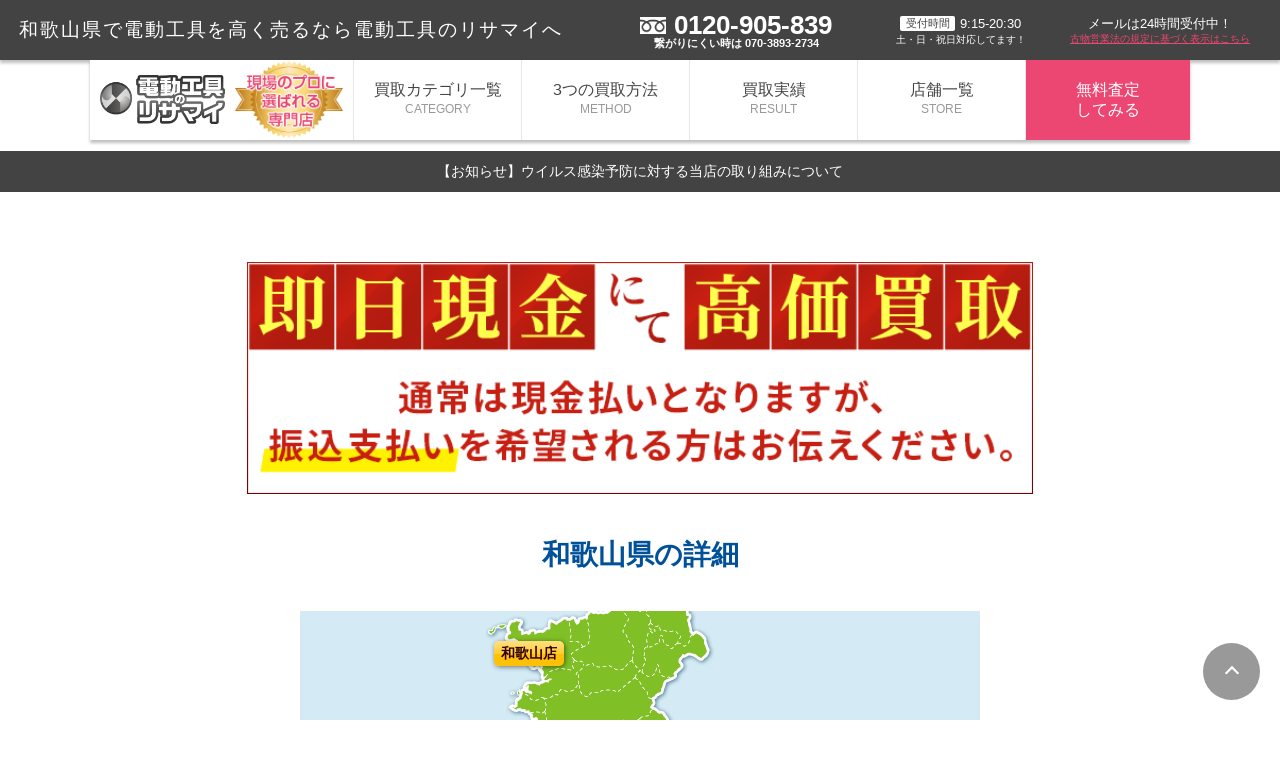

--- FILE ---
content_type: text/html; charset=UTF-8
request_url: https://kougu-risamai.co.jp/office-list/wakayama/
body_size: 11486
content:
<!DOCTYPE html>
<html lang="ja">
<head>
<meta charset="UTF-8">
<meta charset="UTF-8">
<meta name="viewport" content="width=device-width,initial-scale=1.0,user-scalable=yes">
<meta name="format-detection" content="telephone=no">
<meta name="google-site-verification" content="EYjEykW-7HBmgJE_RNn_uGc8HP_ZNHKtf5hoWpQ5UpU" />

<title>和歌山県で電動工具を高く売るなら買取専門店 | 電動工具のリサマイ</title>
<link rel="stylesheet" href="https://kougu-risamai.co.jp/wordpress/wp-content/themes/risamai/css/normalize.css" />
<link rel="stylesheet" href="https://kougu-risamai.co.jp/wordpress/wp-content/themes/risamai/css/style.css" />
<link rel="stylesheet" href="https://kougu-risamai.co.jp/wordpress/wp-content/themes/risamai/css/map.css">
<link rel="stylesheet" href="https://kougu-risamai.co.jp/wordpress/wp-content/themes/risamai/css/other.css">
<link rel="stylesheet" href="https://kougu-risamai.co.jp/wordpress/wp-content/themes/risamai/css/sw.css">
<link rel="stylesheet" href="https://maxcdn.bootstrapcdn.com/font-awesome/4.3.0/css/font-awesome.min.css">
<script src="https://code.jquery.com/jquery-2.1.4.min.js"></script>
<script src="https://kougu-risamai.co.jp/wordpress/wp-content/themes/risamai/js/common.js"></script>
<script src="https://kougu-risamai.co.jp/wordpress/wp-content/themes/risamai/js/map.js"></script>
<script src="https://kougu-risamai.co.jp/wordpress/wp-content/themes/risamai/js/jquery.cookie.js"></script>
<script src="https://kougu-risamai.co.jp/wordpress/wp-content/themes/risamai/js/sw.js"></script>

<link rel='stylesheet' id='fancybox_css-css'  href='https://kougu-risamai.co.jp/wordpress/wp-content/themes/risamai/js/fancybox/jquery.fancybox.css' type='text/css' media='all' />
<script type='text/javascript' src='https://kougu-risamai.co.jp/wordpress/wp-content/themes/risamai/js/fancybox/jquery.fancybox.pack.js'></script>
<script type="text/javascript">
$(function() {
  $(".fancybox").fancybox({
		'maxWidth': 800
	});
});
</script>

<meta name='robots' content='max-image-preview:large' />

<!-- All In One SEO Pack 3.7.1[324,331] -->
<meta name="description"  content="【全国53店舗！お近くのお店から出張にお伺いいたします！】和歌山県でNo1の高額買取価格にチャレンジします！評判の高い出張買取も、安心の無料査定！査定金額にご納得いただけた場合、その場で現金にて、お買取させていただきます。" />

<script type="application/ld+json" class="aioseop-schema">{}</script>
<link rel="canonical" href="https://kougu-risamai.co.jp/office-list/wakayama/" />
<!-- All In One SEO Pack -->
<script type="text/javascript">
/* <![CDATA[ */
window._wpemojiSettings = {"baseUrl":"https:\/\/s.w.org\/images\/core\/emoji\/15.0.3\/72x72\/","ext":".png","svgUrl":"https:\/\/s.w.org\/images\/core\/emoji\/15.0.3\/svg\/","svgExt":".svg","source":{"concatemoji":"https:\/\/kougu-risamai.co.jp\/wordpress\/wp-includes\/js\/wp-emoji-release.min.js"}};
/*! This file is auto-generated */
!function(i,n){var o,s,e;function c(e){try{var t={supportTests:e,timestamp:(new Date).valueOf()};sessionStorage.setItem(o,JSON.stringify(t))}catch(e){}}function p(e,t,n){e.clearRect(0,0,e.canvas.width,e.canvas.height),e.fillText(t,0,0);var t=new Uint32Array(e.getImageData(0,0,e.canvas.width,e.canvas.height).data),r=(e.clearRect(0,0,e.canvas.width,e.canvas.height),e.fillText(n,0,0),new Uint32Array(e.getImageData(0,0,e.canvas.width,e.canvas.height).data));return t.every(function(e,t){return e===r[t]})}function u(e,t,n){switch(t){case"flag":return n(e,"\ud83c\udff3\ufe0f\u200d\u26a7\ufe0f","\ud83c\udff3\ufe0f\u200b\u26a7\ufe0f")?!1:!n(e,"\ud83c\uddfa\ud83c\uddf3","\ud83c\uddfa\u200b\ud83c\uddf3")&&!n(e,"\ud83c\udff4\udb40\udc67\udb40\udc62\udb40\udc65\udb40\udc6e\udb40\udc67\udb40\udc7f","\ud83c\udff4\u200b\udb40\udc67\u200b\udb40\udc62\u200b\udb40\udc65\u200b\udb40\udc6e\u200b\udb40\udc67\u200b\udb40\udc7f");case"emoji":return!n(e,"\ud83d\udc26\u200d\u2b1b","\ud83d\udc26\u200b\u2b1b")}return!1}function f(e,t,n){var r="undefined"!=typeof WorkerGlobalScope&&self instanceof WorkerGlobalScope?new OffscreenCanvas(300,150):i.createElement("canvas"),a=r.getContext("2d",{willReadFrequently:!0}),o=(a.textBaseline="top",a.font="600 32px Arial",{});return e.forEach(function(e){o[e]=t(a,e,n)}),o}function t(e){var t=i.createElement("script");t.src=e,t.defer=!0,i.head.appendChild(t)}"undefined"!=typeof Promise&&(o="wpEmojiSettingsSupports",s=["flag","emoji"],n.supports={everything:!0,everythingExceptFlag:!0},e=new Promise(function(e){i.addEventListener("DOMContentLoaded",e,{once:!0})}),new Promise(function(t){var n=function(){try{var e=JSON.parse(sessionStorage.getItem(o));if("object"==typeof e&&"number"==typeof e.timestamp&&(new Date).valueOf()<e.timestamp+604800&&"object"==typeof e.supportTests)return e.supportTests}catch(e){}return null}();if(!n){if("undefined"!=typeof Worker&&"undefined"!=typeof OffscreenCanvas&&"undefined"!=typeof URL&&URL.createObjectURL&&"undefined"!=typeof Blob)try{var e="postMessage("+f.toString()+"("+[JSON.stringify(s),u.toString(),p.toString()].join(",")+"));",r=new Blob([e],{type:"text/javascript"}),a=new Worker(URL.createObjectURL(r),{name:"wpTestEmojiSupports"});return void(a.onmessage=function(e){c(n=e.data),a.terminate(),t(n)})}catch(e){}c(n=f(s,u,p))}t(n)}).then(function(e){for(var t in e)n.supports[t]=e[t],n.supports.everything=n.supports.everything&&n.supports[t],"flag"!==t&&(n.supports.everythingExceptFlag=n.supports.everythingExceptFlag&&n.supports[t]);n.supports.everythingExceptFlag=n.supports.everythingExceptFlag&&!n.supports.flag,n.DOMReady=!1,n.readyCallback=function(){n.DOMReady=!0}}).then(function(){return e}).then(function(){var e;n.supports.everything||(n.readyCallback(),(e=n.source||{}).concatemoji?t(e.concatemoji):e.wpemoji&&e.twemoji&&(t(e.twemoji),t(e.wpemoji)))}))}((window,document),window._wpemojiSettings);
/* ]]> */
</script>
<style id='wp-emoji-styles-inline-css' type='text/css'>

	img.wp-smiley, img.emoji {
		display: inline !important;
		border: none !important;
		box-shadow: none !important;
		height: 1em !important;
		width: 1em !important;
		margin: 0 0.07em !important;
		vertical-align: -0.1em !important;
		background: none !important;
		padding: 0 !important;
	}
</style>
<link rel='stylesheet' id='wp-block-library-css' href='https://kougu-risamai.co.jp/wordpress/wp-includes/css/dist/block-library/style.min.css' type='text/css' media='all' />
<style id='classic-theme-styles-inline-css' type='text/css'>
/*! This file is auto-generated */
.wp-block-button__link{color:#fff;background-color:#32373c;border-radius:9999px;box-shadow:none;text-decoration:none;padding:calc(.667em + 2px) calc(1.333em + 2px);font-size:1.125em}.wp-block-file__button{background:#32373c;color:#fff;text-decoration:none}
</style>
<style id='global-styles-inline-css' type='text/css'>
:root{--wp--preset--aspect-ratio--square: 1;--wp--preset--aspect-ratio--4-3: 4/3;--wp--preset--aspect-ratio--3-4: 3/4;--wp--preset--aspect-ratio--3-2: 3/2;--wp--preset--aspect-ratio--2-3: 2/3;--wp--preset--aspect-ratio--16-9: 16/9;--wp--preset--aspect-ratio--9-16: 9/16;--wp--preset--color--black: #000000;--wp--preset--color--cyan-bluish-gray: #abb8c3;--wp--preset--color--white: #ffffff;--wp--preset--color--pale-pink: #f78da7;--wp--preset--color--vivid-red: #cf2e2e;--wp--preset--color--luminous-vivid-orange: #ff6900;--wp--preset--color--luminous-vivid-amber: #fcb900;--wp--preset--color--light-green-cyan: #7bdcb5;--wp--preset--color--vivid-green-cyan: #00d084;--wp--preset--color--pale-cyan-blue: #8ed1fc;--wp--preset--color--vivid-cyan-blue: #0693e3;--wp--preset--color--vivid-purple: #9b51e0;--wp--preset--gradient--vivid-cyan-blue-to-vivid-purple: linear-gradient(135deg,rgba(6,147,227,1) 0%,rgb(155,81,224) 100%);--wp--preset--gradient--light-green-cyan-to-vivid-green-cyan: linear-gradient(135deg,rgb(122,220,180) 0%,rgb(0,208,130) 100%);--wp--preset--gradient--luminous-vivid-amber-to-luminous-vivid-orange: linear-gradient(135deg,rgba(252,185,0,1) 0%,rgba(255,105,0,1) 100%);--wp--preset--gradient--luminous-vivid-orange-to-vivid-red: linear-gradient(135deg,rgba(255,105,0,1) 0%,rgb(207,46,46) 100%);--wp--preset--gradient--very-light-gray-to-cyan-bluish-gray: linear-gradient(135deg,rgb(238,238,238) 0%,rgb(169,184,195) 100%);--wp--preset--gradient--cool-to-warm-spectrum: linear-gradient(135deg,rgb(74,234,220) 0%,rgb(151,120,209) 20%,rgb(207,42,186) 40%,rgb(238,44,130) 60%,rgb(251,105,98) 80%,rgb(254,248,76) 100%);--wp--preset--gradient--blush-light-purple: linear-gradient(135deg,rgb(255,206,236) 0%,rgb(152,150,240) 100%);--wp--preset--gradient--blush-bordeaux: linear-gradient(135deg,rgb(254,205,165) 0%,rgb(254,45,45) 50%,rgb(107,0,62) 100%);--wp--preset--gradient--luminous-dusk: linear-gradient(135deg,rgb(255,203,112) 0%,rgb(199,81,192) 50%,rgb(65,88,208) 100%);--wp--preset--gradient--pale-ocean: linear-gradient(135deg,rgb(255,245,203) 0%,rgb(182,227,212) 50%,rgb(51,167,181) 100%);--wp--preset--gradient--electric-grass: linear-gradient(135deg,rgb(202,248,128) 0%,rgb(113,206,126) 100%);--wp--preset--gradient--midnight: linear-gradient(135deg,rgb(2,3,129) 0%,rgb(40,116,252) 100%);--wp--preset--font-size--small: 13px;--wp--preset--font-size--medium: 20px;--wp--preset--font-size--large: 36px;--wp--preset--font-size--x-large: 42px;--wp--preset--spacing--20: 0.44rem;--wp--preset--spacing--30: 0.67rem;--wp--preset--spacing--40: 1rem;--wp--preset--spacing--50: 1.5rem;--wp--preset--spacing--60: 2.25rem;--wp--preset--spacing--70: 3.38rem;--wp--preset--spacing--80: 5.06rem;--wp--preset--shadow--natural: 6px 6px 9px rgba(0, 0, 0, 0.2);--wp--preset--shadow--deep: 12px 12px 50px rgba(0, 0, 0, 0.4);--wp--preset--shadow--sharp: 6px 6px 0px rgba(0, 0, 0, 0.2);--wp--preset--shadow--outlined: 6px 6px 0px -3px rgba(255, 255, 255, 1), 6px 6px rgba(0, 0, 0, 1);--wp--preset--shadow--crisp: 6px 6px 0px rgba(0, 0, 0, 1);}:where(.is-layout-flex){gap: 0.5em;}:where(.is-layout-grid){gap: 0.5em;}body .is-layout-flex{display: flex;}.is-layout-flex{flex-wrap: wrap;align-items: center;}.is-layout-flex > :is(*, div){margin: 0;}body .is-layout-grid{display: grid;}.is-layout-grid > :is(*, div){margin: 0;}:where(.wp-block-columns.is-layout-flex){gap: 2em;}:where(.wp-block-columns.is-layout-grid){gap: 2em;}:where(.wp-block-post-template.is-layout-flex){gap: 1.25em;}:where(.wp-block-post-template.is-layout-grid){gap: 1.25em;}.has-black-color{color: var(--wp--preset--color--black) !important;}.has-cyan-bluish-gray-color{color: var(--wp--preset--color--cyan-bluish-gray) !important;}.has-white-color{color: var(--wp--preset--color--white) !important;}.has-pale-pink-color{color: var(--wp--preset--color--pale-pink) !important;}.has-vivid-red-color{color: var(--wp--preset--color--vivid-red) !important;}.has-luminous-vivid-orange-color{color: var(--wp--preset--color--luminous-vivid-orange) !important;}.has-luminous-vivid-amber-color{color: var(--wp--preset--color--luminous-vivid-amber) !important;}.has-light-green-cyan-color{color: var(--wp--preset--color--light-green-cyan) !important;}.has-vivid-green-cyan-color{color: var(--wp--preset--color--vivid-green-cyan) !important;}.has-pale-cyan-blue-color{color: var(--wp--preset--color--pale-cyan-blue) !important;}.has-vivid-cyan-blue-color{color: var(--wp--preset--color--vivid-cyan-blue) !important;}.has-vivid-purple-color{color: var(--wp--preset--color--vivid-purple) !important;}.has-black-background-color{background-color: var(--wp--preset--color--black) !important;}.has-cyan-bluish-gray-background-color{background-color: var(--wp--preset--color--cyan-bluish-gray) !important;}.has-white-background-color{background-color: var(--wp--preset--color--white) !important;}.has-pale-pink-background-color{background-color: var(--wp--preset--color--pale-pink) !important;}.has-vivid-red-background-color{background-color: var(--wp--preset--color--vivid-red) !important;}.has-luminous-vivid-orange-background-color{background-color: var(--wp--preset--color--luminous-vivid-orange) !important;}.has-luminous-vivid-amber-background-color{background-color: var(--wp--preset--color--luminous-vivid-amber) !important;}.has-light-green-cyan-background-color{background-color: var(--wp--preset--color--light-green-cyan) !important;}.has-vivid-green-cyan-background-color{background-color: var(--wp--preset--color--vivid-green-cyan) !important;}.has-pale-cyan-blue-background-color{background-color: var(--wp--preset--color--pale-cyan-blue) !important;}.has-vivid-cyan-blue-background-color{background-color: var(--wp--preset--color--vivid-cyan-blue) !important;}.has-vivid-purple-background-color{background-color: var(--wp--preset--color--vivid-purple) !important;}.has-black-border-color{border-color: var(--wp--preset--color--black) !important;}.has-cyan-bluish-gray-border-color{border-color: var(--wp--preset--color--cyan-bluish-gray) !important;}.has-white-border-color{border-color: var(--wp--preset--color--white) !important;}.has-pale-pink-border-color{border-color: var(--wp--preset--color--pale-pink) !important;}.has-vivid-red-border-color{border-color: var(--wp--preset--color--vivid-red) !important;}.has-luminous-vivid-orange-border-color{border-color: var(--wp--preset--color--luminous-vivid-orange) !important;}.has-luminous-vivid-amber-border-color{border-color: var(--wp--preset--color--luminous-vivid-amber) !important;}.has-light-green-cyan-border-color{border-color: var(--wp--preset--color--light-green-cyan) !important;}.has-vivid-green-cyan-border-color{border-color: var(--wp--preset--color--vivid-green-cyan) !important;}.has-pale-cyan-blue-border-color{border-color: var(--wp--preset--color--pale-cyan-blue) !important;}.has-vivid-cyan-blue-border-color{border-color: var(--wp--preset--color--vivid-cyan-blue) !important;}.has-vivid-purple-border-color{border-color: var(--wp--preset--color--vivid-purple) !important;}.has-vivid-cyan-blue-to-vivid-purple-gradient-background{background: var(--wp--preset--gradient--vivid-cyan-blue-to-vivid-purple) !important;}.has-light-green-cyan-to-vivid-green-cyan-gradient-background{background: var(--wp--preset--gradient--light-green-cyan-to-vivid-green-cyan) !important;}.has-luminous-vivid-amber-to-luminous-vivid-orange-gradient-background{background: var(--wp--preset--gradient--luminous-vivid-amber-to-luminous-vivid-orange) !important;}.has-luminous-vivid-orange-to-vivid-red-gradient-background{background: var(--wp--preset--gradient--luminous-vivid-orange-to-vivid-red) !important;}.has-very-light-gray-to-cyan-bluish-gray-gradient-background{background: var(--wp--preset--gradient--very-light-gray-to-cyan-bluish-gray) !important;}.has-cool-to-warm-spectrum-gradient-background{background: var(--wp--preset--gradient--cool-to-warm-spectrum) !important;}.has-blush-light-purple-gradient-background{background: var(--wp--preset--gradient--blush-light-purple) !important;}.has-blush-bordeaux-gradient-background{background: var(--wp--preset--gradient--blush-bordeaux) !important;}.has-luminous-dusk-gradient-background{background: var(--wp--preset--gradient--luminous-dusk) !important;}.has-pale-ocean-gradient-background{background: var(--wp--preset--gradient--pale-ocean) !important;}.has-electric-grass-gradient-background{background: var(--wp--preset--gradient--electric-grass) !important;}.has-midnight-gradient-background{background: var(--wp--preset--gradient--midnight) !important;}.has-small-font-size{font-size: var(--wp--preset--font-size--small) !important;}.has-medium-font-size{font-size: var(--wp--preset--font-size--medium) !important;}.has-large-font-size{font-size: var(--wp--preset--font-size--large) !important;}.has-x-large-font-size{font-size: var(--wp--preset--font-size--x-large) !important;}
:where(.wp-block-post-template.is-layout-flex){gap: 1.25em;}:where(.wp-block-post-template.is-layout-grid){gap: 1.25em;}
:where(.wp-block-columns.is-layout-flex){gap: 2em;}:where(.wp-block-columns.is-layout-grid){gap: 2em;}
:root :where(.wp-block-pullquote){font-size: 1.5em;line-height: 1.6;}
</style>
<link rel='stylesheet' id='wp-pagenavi-css' href='https://kougu-risamai.co.jp/wordpress/wp-content/plugins/wp-pagenavi/pagenavi-css.css?ver=2.70' type='text/css' media='all' />
<link rel='stylesheet' id='cfr-products-slider-pro-css' href='https://kougu-risamai.co.jp/wordpress/wp-content/plugins/cfr/assets/css/slider-pro.min.css?ver=1.0.4' type='text/css' media='all' />
<link rel='stylesheet' id='cfr-products-plugin-style-css' href='https://kougu-risamai.co.jp/wordpress/wp-content/plugins/cfr/assets/css/common.css?ver=1.0.4' type='text/css' media='all' />
<link rel='stylesheet' id='risamai-style-css' href='https://kougu-risamai.co.jp/wordpress/wp-content/themes/risamai/css/style.css?ver=20170621' type='text/css' media='all' />
<script type="text/javascript" src="https://kougu-risamai.co.jp/wordpress/wp-includes/js/jquery/jquery.min.js?ver=3.7.1" id="jquery-core-js"></script>
<script type="text/javascript" src="https://kougu-risamai.co.jp/wordpress/wp-includes/js/jquery/jquery-migrate.min.js?ver=3.4.1" id="jquery-migrate-js"></script>
<link rel="https://api.w.org/" href="https://kougu-risamai.co.jp/wp-json/" /><link rel="EditURI" type="application/rsd+xml" title="RSD" href="https://kougu-risamai.co.jp/wordpress/xmlrpc.php?rsd" />
<link rel='shortlink' href='https://kougu-risamai.co.jp/?p=52' />
<link rel="alternate" title="oEmbed (JSON)" type="application/json+oembed" href="https://kougu-risamai.co.jp/wp-json/oembed/1.0/embed?url=https%3A%2F%2Fkougu-risamai.co.jp%2Foffice-list%2Fwakayama%2F" />
<link rel="alternate" title="oEmbed (XML)" type="text/xml+oembed" href="https://kougu-risamai.co.jp/wp-json/oembed/1.0/embed?url=https%3A%2F%2Fkougu-risamai.co.jp%2Foffice-list%2Fwakayama%2F&#038;format=xml" />
<link rel="icon" href="https://kougu-risamai.co.jp/wordpress/wp-content/uploads/cropped-favicon-32x32.png" sizes="32x32" />
<link rel="icon" href="https://kougu-risamai.co.jp/wordpress/wp-content/uploads/cropped-favicon-192x192.png" sizes="192x192" />
<link rel="apple-touch-icon" href="https://kougu-risamai.co.jp/wordpress/wp-content/uploads/cropped-favicon-180x180.png" />
<meta name="msapplication-TileImage" content="https://kougu-risamai.co.jp/wordpress/wp-content/uploads/cropped-favicon-270x270.png" />
<!-- Global site tag (gtag.js) - Google Analytics -->
<script async src="https://www.googletagmanager.com/gtag/js?id=UA-43658550-1"></script>
<script>
  window.dataLayer = window.dataLayer || [];
  function gtag(){dataLayer.push(arguments);}
  gtag('js', new Date());

  gtag('config', 'UA-43658550-1');
</script>

<!-- Begin Mieruca Embed Code -->
<script type="text/javascript" id="mierucajs">
window.__fid = window.__fid || [];__fid.push([410162304]);
(function() {
function mieruca(){if(typeof window.__fjsld != "undefined") return; window.__fjsld = 1; var fjs = document.createElement('script'); fjs.type = 'text/javascript'; fjs.async = true; fjs.id = "fjssync"; var timestamp = new Date;fjs.src = ('https:' == document.location.protocol ? 'https' : 'http') + '://hm.mieru-ca.com/service/js/mieruca-hm.js?v='+ timestamp.getTime(); var x = document.getElementsByTagName('script')[0]; x.parentNode.insertBefore(fjs, x); };
setTimeout(mieruca, 500); document.readyState != "complete" ? (window.attachEvent ? window.attachEvent("onload", mieruca) : window.addEventListener("load", mieruca, false)) : mieruca();
})();
</script>
<!-- End Mieruca Embed Code -->



<!-- Mieruca Optimize Tag -->
<script type="text/javascript" id="mierucaOptimizejs">
window.__optimizeid = window.__optimizeid || [];__optimizeid.push([1715334256]);
(function () {var fjs = document.createElement('script');fjs.type = 'text/javascript';
fjs.async = true;fjs.id = "fjssync";var timestamp = new Date;fjs.src = 'https://opt.mieru-ca.com/service/js/mieruca-optimize.js?v=' + timestamp.getTime();
var x = document.getElementsByTagName('script')[0];x.parentNode.insertBefore(fjs, x);})();
</script>
<!-- End Mieruca Optimize Tag -->

</head>

<body id="shop_dtl">

  <div id="fixed_box">

    <header id="header">
      <div class="inner" style="width:100%;">
        <h1 class="sp_only"><a href="/"><img src="https://kougu-risamai.co.jp/wordpress/wp-content/themes/risamai/images/logo.png" alt="電動工具のリサマイ"/></a></h1>
        <h1 class="pc_only" style="width:50%;">
                          和歌山県で電動工具を高く売るなら電動工具のリサマイへ
        </h1>
        <h2 class="sp_only"><img src="https://kougu-risamai.co.jp/wordpress/wp-content/themes/risamai/images/header_medal.png" alt="現場のプロに 選ばれる専門店"/></h2>
        <div class="contact">
          <ul>
            <div class="pc_only"><li class="tel"><img src="https://kougu-risamai.co.jp/wordpress/wp-content/themes/risamai/images/icon_freedial.png" alt="フリーダイアル"/><span class="tel_no"><a href="tel:0120905839">0120-905-839</a></span><span class="subtel"><a href="tel:070-3893-2734">繋がりにくい時は 070-3893-2734</a></span></li></div>
	<div class="sp_only"><li class="tel"><img src="https://kougu-risamai.co.jp/wordpress/wp-content/themes/risamai/images/icon_freedial.png" alt="フリーダイアル"/><span class="tel_no"><a href="tel:0120905839">0120-905-839</a></span></li></div>
            <li class="time"><span class="desk">受付時間</span><span class="hour">9:15-20:30</span><span class="holiday pc_only">土・日・祝日対応してます！</span></li>
            <li class="mail pc_only">メールは24時間受付中！<a href="/company/#kobutsu">古物営業法の規定に基づく表示はこちら</a></li>
          </ul>
        </div><!-- /contact -->
        <div class="drawer_toggle sp_only"><span></span><span></span><span></span></div>
      </div><!-- /inner -->
    </header><!-- /pc_only -->

    <nav id="g_navi">
      <div class="layer"></div>
      <ul class="sp_only">
        <li class="trigger">買取カテゴリー一覧</li>
          <ul class="acordion_tree">
            <li><a href="/drill/"><span>穴開け・ハツリ・締め付け工具</span></a></li>
            <li><a href="/drill/driver/"><span>インパクトドライバー</span></a></li>
            <li><a href="/cut/"><span>研磨・研削工具</span></a></li>
            <li><a href="/cutting/"><span>曲げ工具・切断工具</span></a></li>
            <li><a href="/filet/"><span>面取り工具・ホゾ穴・大入れ</span></a></li>
            <li><a href="/garden/"><span>園芸工具・ブロワ・集塵機</span></a></li>
            <li><a href="/welding/"><span>溶接機</span></a></li>
            <li><a href="/hydraulic/"><span>油圧工具・釘打ち工具・エア工具</span></a></li>
            <li><a href="/scale/"><span>測定工具・測定機器</span></a></li>
          </ul>
        <li class="trigger">メーカー一覧</li>
          <ul class="acordion_tree">
            <li><a href="/makita/"><span>マキタ（makita）</span></a></li>
            <li><a href="/hitachikoki/"><span>日立工機（Hitachi Koki）</span></a></li>
            <li><a href="/panasonic/"><span>パナソニック（Panasonic）</span></a></li>
          </ul>
        <li><a href="/category/">買取品目一覧</a></li>
        <li><a href="/office-list/">店舗一覧</a></li>
        <li><a href="/products/">買取実績一覧</a></li>
        <li><a href="/kaitori/">3つの買取方法</a></li>
      </ul>

      <h1 class="pc_only"><a href="/"><img src="https://kougu-risamai.co.jp/wordpress/wp-content/themes/risamai/images/logo.png" alt="電動工具のリサマイ"/></a></h1>
      <h2 class="pc_only"><img src="https://kougu-risamai.co.jp/wordpress/wp-content/themes/risamai/images/header_medal.png" alt="現場のプロに 選ばれる専門店"/></h2>
      <ul class="pc_only">
        <li><a href="/category/">買取カテゴリ一覧<span>CATEGORY</span></a></li>
        <li><a href="/kaitori/">3つの買取方法<span>METHOD</span></a></li>
        <li><a href="/products/">買取実績<span>RESULT</span></a></li>
        <li><a href="/office-list/">店舗一覧<span>STORE</span></a></li>
        <li class="rate"><a href="/form/">無料査定<br>してみる</a></li>
      </ul>

    </nav>

  </div><!-- /fixed_box -->

<div id="head_sw">
	<ul class="swbtn clearfix">
		<li><a class="swbtnPC" href="">PC版で表示</a></li>
		<li><a class="swbtnSP" href="">スマホ版で表示</a></li>
	</ul>
</div>

<div class="content-area">

          
<section class="section-box pref-map-box pc-only">
  <div class="shop_list_pc pc_only">
  <br><br><br><br><br><br>
  </div>

	
  <a href="https://kougu-risamai.co.jp/wordpress/wp-content/themes/risamai/images/virus/virus_info250822.png" id="virusprevent" class="virusprevent fancybox">
【お知らせ】ウイルス感染予防に対する当店の取り組みについて
</a>




<div class="mainUpperWrap200914">
	
	
	
		

<!--div class="ny21to22InfoBox001">
  <div class="pc_only"><a href="https://kougu-risamai.co.jp/wordpress/wp-content/themes/risamai/images/info_6crowns/bnr_ny21to22.png" class="fancybox" data-rel="lightcase">&lt; 年末年始の営業についてのお知らせ &gt;</a></div>
  <div class="sp_only"><a href="https://kougu-risamai.co.jp/wordpress/wp-content/themes/risamai/images/info_6crowns/bnr_ny21to22-sp.png" class="fancybox" data-rel="lightcase">&lt; 年末年始の営業についてのお知らせ &gt;</a></div>
</div-->


<div class="crnWrap200602">

	<!-- 年末年始の営業についてのお知らせ 2024/2025 -->


	
	
	

  <div class="bnr200523Box">
    <img src="https://kougu-risamai.co.jp/wordpress/wp-content/themes/risamai/images/info_200424/banner_200521_001.png" alt="即日現金にて高価買取！">
  </div>

</div>

</div><!-- //mainUpperWrap200914 -->
  <h1 align="center"><font color="#00519A ">和歌山県の詳細</font></h1>
  <br>
  <div class="shop_list_pc pc_only">
  <div class="pref-map wakayama">
  
		
    <a class="shop-name honbu" style="left: 194px; top: 30px;" href="https://kougu-risamai.co.jp/office-list/wakayama/wakayamashop/">
    和歌山店    </a>
    </div>
</div>
</section>

<section class="section-box pref-shop-list-box">
  <h1 align="center" style="background:#3f3f3f;"><font color="#ffffff">対応する店舗</font></h1>
  <div class="pref-shop-list">
    <div class="pref-shop-list flex">
                      <div class="shop-info">
          <a href="https://kougu-risamai.co.jp/office-list/wakayama/wakayamashop/">
            <div class="shop-heading parking">
              <span>和歌山店</span>
              <div class="box-elevator"></div>
            </div>
            <div class="shop-desc">
              <table class="info-address">
                <tr>
                  <td>所在地</td>
                  <td>：</td>
                  <td>〒641-0051<br>和歌山県和歌山市西高松1丁目5-4 高松丸岩ビル1階</td>
                </tr>
                <tr>
                  <td>TEL</td>
                  <td>：</td>
                  <td>050-5306-3531</td>
                </tr>
              </table>
              <ul class="info-btn">
                                  <li class="btn-purchase-method btn-purchase-call">出張買取可能</li>
                                                  <li class="btn-purchase-method btn-purchase-store">店舗買取可能</li>
                                              </ul>
            </div>
          </a>
        </div>
          </div>
  </div>

  <div class="pc_yudo_box pc_only" style="top:15px;margin-bottom: -90px;">
    <ul>
      <li><a href="tel:0120905839"><img src="https://kougu-risamai.co.jp/wordpress/wp-content/themes/risamai/images/btn_tel02_pc.png" alt="お電話でのお問い合わせはこちら"/></a></li>
      <li><a href="/form/"><img src="https://kougu-risamai.co.jp/wordpress/wp-content/themes/risamai/images/btn_mail02_pc.png" alt="メールでのお問い合わせ"/></a></li>
    </ul>
  </div>
</section>



<section class="reason_list">
		<h1><img src="https://kougu-risamai.co.jp/wordpress/wp-content/themes/risamai/images/reason_h1.png" alt="電動工具のリサマイが 現場の職人に圧倒的に選ばれている理由"/></h1>
		<h2><img src="https://kougu-risamai.co.jp/wordpress/wp-content/themes/risamai/images/reason_h2.png" alt="おかげさまで累計利用者数100万人突破！"/></h2>
		<div class="reason_box flex">
			<dl>
				<dt><img src="https://kougu-risamai.co.jp/wordpress/wp-content/themes/risamai/images/reason_ttl01.png" alt="超高額"/></dt>
				<dd>お客様の言い値に挑戦！<br>
送料・キャンセル料・返送料・出張料 一切不要！</dd>
			</dl>
			<dl>
				<dt><img src="https://kougu-risamai.co.jp/wordpress/wp-content/themes/risamai/images/reason_ttl02.png" alt="最速"/></dt>
				<dd>お電話頂いてから最短15分でお伺いいたします！</dd>
			</dl>
			<dl>
				<dt><img src="https://kougu-risamai.co.jp/wordpress/wp-content/themes/risamai/images/reason_ttl03.png" alt="選べる買取方法"/></dt>
				<dd>出張・宅配・店頭全ての買取方法に対応しています！<br>
勿論、どの買取方法でも査定額が変わることはありません！</dd>
			</dl>
			<dl>
				<dt><img src="https://kougu-risamai.co.jp/wordpress/wp-content/themes/risamai/images/reason_ttl04.png" alt="安心"/></dt>
				<dd>専門スタッフによる迅速かつ正直な査定！<br>
1商品あたり最短5分で対応します！</dd>
			</dl>
			<dl>
				<dt><img src="https://kougu-risamai.co.jp/wordpress/wp-content/themes/risamai/images/reason_ttl05.png" alt="スムーズ"/></dt>
				<dd>お見積り後はその場で全額現金にてお支払いします！<br>
（※一部例外があります）</dd>
			</dl>
			<dl>
				<dt><img src="https://kougu-risamai.co.jp/wordpress/wp-content/themes/risamai/images/reason_ttl06.png" alt="らくちん"/></dt>
				<dd>お電話頂ければ、お近くの店舗をご案内します！<br>
少量・多量・中古・全てに対応しています！</dd>
			</dl>
		</div><!-- /reason_box -->
	</section><!-- /reason_list -->

		<section class="method_list">
			<h1><img src="https://kougu-risamai.co.jp/wordpress/wp-content/themes/risamai/images/method_h1.png" alt="ご都合に合わせて選べる買取方法"/></h1>
			<p class="lead">出張買取、宅配買取、店舗買取全てにご対応しています。<br>
業界トップクラスの店舗数だから思い立ったらすぐにご利用頂けます。</p>
			<div class="method_box flex">
				<div class="method method01">
					<dl>
						<dt><img src="https://kougu-risamai.co.jp/wordpress/wp-content/themes/risamai/images/method_01.png" alt="出張買取"/></dt>
						<dd>直接お客様のお宅へお伺いし、現物を拝見して査定します。査定金額にご納得頂けましたら、原則としてその場で現金にて品物をお買い上げいたします。</dd>
					</dl>
					<div class="btn01"><a href="/kaitori/syuttyou/">詳しくはこちら</a></div>
				</div><!-- /method -->
				<div class="method method02">
					<dl>
						<dt><img src="https://kougu-risamai.co.jp/wordpress/wp-content/themes/risamai/images/method_02.png" alt="宅配買取"/></dt>
						<dd>遠方のお客様や出張・来店買取が苦手なお客様でも簡単にお売りいただくことができる、便利な買取システムです。</dd>
					</dl>
					<div class="btn01"><a href="/kaitori/takuhai/">詳しくはこちら</a></div>
				</div><!-- /method -->
				<div class="method method03">
					<dl>
						<dt><img src="https://kougu-risamai.co.jp/wordpress/wp-content/themes/risamai/images/method_03.png" alt="店舗買取"/></dt>
						<dd>お売りになりたい品物を直接当社へお持ちください。その場で査定し、お客様のその日の都合で即、品物をお売りいただくことができます。<br>
<span class="caution">※出張買取等で店舗にスタッフが不在の場合がございますので、ご来店前にお電話ください。</span></dd>
					</dl>
					<div class="btn01"><a href="/kaitori/store/">詳しくはこちら</a></div>
				</div><!-- /method -->
			</div><!-- /method_box -->
      <div class="pc_yudo_box pc_only" style="top:15px;margin-bottom: -50px;">
        <ul>
          <li><a href="tel:0120905839"><img src="https://kougu-risamai.co.jp/wordpress/wp-content/themes/risamai/images/btn_tel02_pc.png" alt="お電話でのお問い合わせはこちら"/></a></li>
          <li><a href="/form/"><img src="https://kougu-risamai.co.jp/wordpress/wp-content/themes/risamai/images/btn_mail02_pc.png" alt="メールでのお問い合わせ"/></a></li>
        </ul>
      </div>
		</section><!-- /method_list -->

		<section class="item_list">
			<h1><img src="https://kougu-risamai.co.jp/wordpress/wp-content/themes/risamai/images/item_list_h1.png" alt="電動工具のリサマイ 取扱い商品一覧"/></h1>
			<p class="lead">電動工具の査定に精通した査定の精鋭がそろう専門店。<br>
電動工具買取の専門店ならではの視点であなたの右腕とも言える<br>
愛着ある工具をしっかりと高値で買取りさせていただきます。</p>
			<div class="item_box flex">
				<a href="/drill/">
					<dl>
						<dt><img src="https://kougu-risamai.co.jp/wordpress/wp-content/themes/risamai/images/item_list01_sp.png" alt="穴あけ・ハリツ・締付け工具" class="sp_only"/><img src="https://kougu-risamai.co.jp/wordpress/wp-content/themes/risamai/images/item_list01_pc.png" alt="穴あけ・ハリツ・締付け工具" class="pc_only"/></dt>
						<dd><img src="https://kougu-risamai.co.jp/wordpress/wp-content/themes/risamai/images/item_list01.jpg" alt="穴あけ・ハリツ・締付け工具"/></dd>
					</dl>
				</a>
				<a href="/cut/">
					<dl>
						<dt><img src="https://kougu-risamai.co.jp/wordpress/wp-content/themes/risamai/images/item_list02_sp.png" alt="研磨・ 研削工具" class="sp_only"/><img src="https://kougu-risamai.co.jp/wordpress/wp-content/themes/risamai/images/item_list02_pc.png" alt="研磨・ 研削工具" class="pc_only"/></dt>
						<dd><img src="https://kougu-risamai.co.jp/wordpress/wp-content/themes/risamai/images/item_list02.jpg" alt="研磨・ 研削工具"/></dd>
					</dl>
				</a>
				<a href="/cutting/">
					<dl>
						<dt><img src="https://kougu-risamai.co.jp/wordpress/wp-content/themes/risamai/images/item_list03_sp.png" alt="曲げ工具・ 切断工具" class="sp_only"/><img src="https://kougu-risamai.co.jp/wordpress/wp-content/themes/risamai/images/item_list03_pc.png" alt="曲げ工具・ 切断工具" class="pc_only"/></dt>
						<dd><img src="https://kougu-risamai.co.jp/wordpress/wp-content/themes/risamai/images/item_list03.jpg" alt="曲げ工具・ 切断工具"/></dd>
					</dl>
				</a>
				<a href="/filet/">
					<dl>
						<dt><img src="https://kougu-risamai.co.jp/wordpress/wp-content/themes/risamai/images/item_list04_sp.png" alt="面取り工具・ ホゾ穴・ 大入れ" class="sp_only"/><img src="https://kougu-risamai.co.jp/wordpress/wp-content/themes/risamai/images/item_list04_pc.png" alt="面取り工具・ ホゾ穴・ 大入れ" class="pc_only"/></dt>
						<dd><img src="https://kougu-risamai.co.jp/wordpress/wp-content/themes/risamai/images/item_list04.jpg" alt="面取り工具・ ホゾ穴・ 大入れ"/></dd>
					</dl>
				</a>
				<a href="/garden/">
					<dl>
						<dt><img src="https://kougu-risamai.co.jp/wordpress/wp-content/themes/risamai/images/item_list05_sp.png" alt="園芸工具・ プロワ・ 集塵機" class="sp_only"/><img src="https://kougu-risamai.co.jp/wordpress/wp-content/themes/risamai/images/item_list05_pc.png" alt="園芸工具・ プロワ・ 集塵機" class="pc_only"/></dt>
						<dd><img src="https://kougu-risamai.co.jp/wordpress/wp-content/themes/risamai/images/item_list05.jpg" alt="園芸工具・ プロワ・ 集塵機"/></dd>
					</dl>
				</a>
				<a href="/welding/">
					<dl>
						<dt><img src="https://kougu-risamai.co.jp/wordpress/wp-content/themes/risamai/images/item_list07_sp.png" alt="溶接機" class="sp_only"/><img src="https://kougu-risamai.co.jp/wordpress/wp-content/themes/risamai/images/item_list07_pc.png" alt="溶接機" class="pc_only"/></dt>
						<dd><img src="https://kougu-risamai.co.jp/wordpress/wp-content/themes/risamai/images/item_list07.jpg" alt="溶接機"/></dd>
					</dl>
				</a>
				<a href="/hydraulic/">
					<dl>
						<dt><img src="https://kougu-risamai.co.jp/wordpress/wp-content/themes/risamai/images/item_list08_sp.png" alt="油圧工具・ 釘打ち工具・ エア工具" class="sp_only"/><img src="https://kougu-risamai.co.jp/wordpress/wp-content/themes/risamai/images/item_list08_pc.png" alt="油圧工具・ 釘打ち工具・ エア工具" class="pc_only"/></dt>
						<dd><img src="https://kougu-risamai.co.jp/wordpress/wp-content/themes/risamai/images/item_list08.jpg" alt="油圧工具・ 釘打ち工具・ エア工具"/></dd>
					</dl>
				</a>
				<a href="/scale/">
					<dl>
						<dt><img src="https://kougu-risamai.co.jp/wordpress/wp-content/themes/risamai/images/item_list09_sp.png" alt="測定工具・ 測定機器" class="sp_only"/><img src="https://kougu-risamai.co.jp/wordpress/wp-content/themes/risamai/images/item_list09_pc.png" alt="測定工具・ 測定機器" class="pc_only"/></dt>
						<dd><img src="https://kougu-risamai.co.jp/wordpress/wp-content/themes/risamai/images/item_list09.jpg" alt="測定工具・ 測定機器"/></dd>
					</dl>
				</a>
			</div><!-- /item_box -->
      <div class="pc_yudo_box pc_only" style="top:40px;">
        <ul>
          <li><a href="tel:0120905839"><img src="https://kougu-risamai.co.jp/wordpress/wp-content/themes/risamai/images/btn_tel02_pc.png" alt="お電話でのお問い合わせはこちら"/></a></li>
          <li><a href="/form/"><img src="https://kougu-risamai.co.jp/wordpress/wp-content/themes/risamai/images/btn_mail02_pc.png" alt="メールでのお問い合わせ"/></a></li>
        </ul>
      </div>
		</section><!-- /item_list -->

		<div class="sp_yudo_box2 sp_only">
			<ul>
				<li><a href="tel:0120905895"><img src="https://kougu-risamai.co.jp/wordpress/wp-content/themes/risamai/images/^78C5BA167DE714C4D906F0A5868461BD1DC870A19DB1ABEED8^pimgpsh_fullsize_distr.png" alt="お電話でのお問い合わせはこちら"/></a></li>
				<li><a href="/form/"><img src="https://kougu-risamai.co.jp/wordpress/wp-content/themes/risamai/images/btn_mail02_sp.png" alt="メールでのお問い合わせ"/></a></li>
			</ul>
		</div><!-- /sp_yudo_box2 -->
    
</div>




<div style="display: none">

	bool(false)
bool(false)
bool(true)
	
</div>




<footer id="footer">

  <div class="inner">

    <div class="ttl sp_only">他社の方が1円でも高い場合はご連絡下さい！</div>
    <nav id="footer_navi">
      <ul class="sp_navi sp_only">
        <li class="trigger">買取カテゴリー一覧</li>
          <ul class="acordion_tree">
            <li><a href="/drill/"><span>穴開け・ハツリ・締め付け工具</span></a></li>
            <li><a href="/drill/driver/"><span>インパクトドライバー</span></a></li>
            <li><a href="/cut/"><span>研磨・研削工具</span></a></li>
            <li><a href="/cutting/"><span>曲げ工具・切断工具</span></a></li>
            <li><a href="/filet/"><span>面取り工具・ホゾ穴・大入れ</span></a></li>
            <li><a href="/garden/"><span>園芸工具・ブロワ・集塵機</span></a></li>
            <li><a href="/welding/"><span>溶接機</span></a></li>
            <li><a href="/hydraulic/"><span>油圧工具・釘打ち工具・エア工具</span></a></li>
            <li><a href="/scale/"><span>測定工具・測定機器</span></a></li>
          </ul>
        <li class="trigger">メーカー一覧</li>
          <ul class="acordion_tree">
            <li><a href="/makita/"><span>マキタ（makita）</span></a></li>
            <li><a href="/hitachikoki/"><span>日立工機（Hitachi Koki）</span></a></li>
            <li><a href="/panasonic/"><span>パナソニック（Panasonic）</span></a></li>
          </ul>
        <li><a href="/category/">買取品目一覧</a></li>
        <li><a href="/office-list/">店舗一覧</a></li>
        <li><a href="/products/">買取実績一覧</a></li>
        <li><a href="/kaitori/">3つの買取方法</a></li>
      </ul>
      <div class="sub_navi sp_only">
        <span><a href="/company/">会社概要</a></span><span class="privacy"><a href="/privacy/">プライバシーポリシー</a></span><span><a href="/sitemap/">サイトマップ</a></span><span class="rules"><a href="/company/#kobutsu">古物営業法の規定に基づく表示はこちら</a></span>
      </div><!-- /sub_navi -->

      <div class="pc_navi pc_only">
        <ul>
          <li><a href="/category/">買取品目一覧</a></li>
          <li><a href="/office-list/">店舗一覧</a></li>
          <li><a href="/products/">買取実績一覧</a></li>
          <li><a href="/kaitori/">3つの買取方法</a></li>
          <li><a href="/company/">会社概要</a></li>
          <li><a href="/privacy/">プライバシーポリシー</a></li>
          <li><a href="/sitemap/">サイトマップ</a></li>
        </ul>
        <ul>
          <li class="category">買取カテゴリー一覧</li>
          <div class="kocategory">
          <li><a href="/drill/"><span>穴開け・ハツリ・締め付け工具</span></a></li>
          <ul>
          <li><a href="/drill/driver/"><span>インパクトドライバー</span></a></li>
        </ul>
      </div>
          <li><a href="/cut/"><span>研磨・研削工具</span></a></li>
          <li><a href="/cutting/"><span>曲げ工具・切断工具</span></a></li>
          <li><a href="/filet/"><span>面取り工具・ホゾ穴・大入れ</span></a></li>
          <li><a href="/garden/"><span>園芸工具・ブロワ・集塵機</span></a></li>
          <li><a href="/welding/"><span>溶接機</span></a></li>
          <li><a href="/hydraulic/"><span>油圧工具・釘打ち工具・エア工具</span></a></li>
          <li><a href="/scale/"><span>測定工具・測定機器</span></a></li>
        </ul>
        <ul>
          <li class="maker">メーカー一覧</li>
          <li><a href="/makita/"><span>マキタ（makita）</span></a></li>
          <li><a href="/hitachikoki/"><span>日立工機（Hitachi Koki）</span></a></li>
          <li><a href="/panasonic/"><span>パナソニック（Panasonic）</span></a></li>
        </ul>
      </div><!-- /pc_navi -->

    </nav>
    <div class="credit">
<div class="cr_inner">

<div class="pc_only">
      <h1><a href="/"><img src="https://kougu-risamai.co.jp/wordpress/wp-content/themes/risamai/images/logo.png" alt="電動工具のリサマイ"/></a></h1>
      <p class="tel"><img src="https://kougu-risamai.co.jp/wordpress/wp-content/themes/risamai/images/icon_freedial.png" alt="フリーダイアル"/><span class="tel_no"><a href="tel:0120905839">0120-905-839</a></span><span class="subtel"><a href="tel:070-3893-2734">繋がりにくい時は 070-3893-2734</a>（土・日・祝対応中）</span></p>
      <p class="contact_me pc_only">他社の方が1円でも高い場合はご連絡下さい！</p>
      <div class="copyright">Copyright &copy; 2017 株式会社リサイクルマイスター All Rights Reserved.</div>
</div>
<div class="sp_only">
  <h1><a href="/"><img src="https://kougu-risamai.co.jp/wordpress/wp-content/themes/risamai/images/logo.png" alt="電動工具のリサマイ"/></a></h1>
  <p class="tel"><img src="https://kougu-risamai.co.jp/wordpress/wp-content/themes/risamai/images/icon_freedial.png" alt="フリーダイアル"/><span class="tel_no"><a href="tel:0120905839">0120-905-839</a></span><span class="msgsubtel2"><a href="tel:070-3893-2734">繋がりにくい時は 070-3893-2734</a>（土・日・祝対応中）</span></p>
  <p class="contact_me pc_only">他社の方が1円でも高い場合はご連絡下さい！</p>
  <div class="copyright">Copyright &copy; 2017 株式会社リサイクルマイスター All Rights Reserved.</div>
  </div>

    </div>
    </div><!-- /credit -->




  </div><!-- /inner -->

</footer>

<div id="head_sw" class="head_sw2">
	<ul class="swbtn clearfix">
		<li><a class="swbtnPC" href="">PC版で表示</a></li>
		<li><a class="swbtnSP" href="">スマホ版で表示</a></li>
	</ul>
</div>

<div id="sp_foot_btn" class="sp_only" style="background-size: 100%;background-repeat: no-repeat;">
  <ul>
    <li><a href="tel:0120905839"><img src="https://kougu-risamai.co.jp/wordpress/wp-content/themes/risamai/images/^D0E74917BEAAF66E9B2B1D7385ABE654345DD478F62DBCD8DA^pimgpsh_fullsize_distr.png" alt="お電話でのお問い合わせはこちら" style="width: 100%;margin: auto;height: auto;display: block;"/></a><span class="subtel"><a href="tel:070-3893-2734">繋がりにくい時は 070-3893-2734（土・日・祝対応中）</a></span></li>
  </ul>
</div><!-- /sp_foot_btn -->



<div id="backToTop"><span class="angle-up"></span></div>


<!-- <script>
  // 小倉店住所表記変更
  function replaceAll(str, from, to) {
    return str.replace(new RegExp(from, "g"), to);
  }
  const element = document.getElementById("company_table"); // 対象の要素を取得する
  if (element) {
  const text = element.innerHTML; // 対象の要素の文字列を取得する
  const replacedText = replaceAll(text, "リバーサイドビル1階", "リバーサイドビル D室"); // 置換処理を行う
  element.innerHTML = replacedText; // 対象の要素の文字列を変更する
  }
</script> -->


 <script type="text/javascript">
        jQuery(document).ready(function($) {
            // Function to format the date as mm/dd/yyyy
            function formatDate(date) {
                var dd = String(date.getDate()).padStart(2, '0');
                var mm = String(date.getMonth() + 1).padStart(2, '0'); //January is 0!
                var yyyy = date.getFullYear();
                return yyyy + '/' + mm + '/' + dd;
            }

            // Get today's date
            var today = new Date();
            var formattedDate = formatDate(today);

            // Set the placeholder for the MWForm datepicker
            $('input[name="ご希望日"]').attr('placeholder', formattedDate);
        });
    </script>
<script>
document.addEventListener("DOMContentLoaded", function() {
  function replaceTextNodes(node) {
    if (node.nodeType === 3) {  // Text node
      node.nodeValue = node.nodeValue.replace(/リバーサイドビル1階/g, "リバーサイドビル D室");
    } else {
      for (const childNode of node.childNodes) {
        replaceTextNodes(childNode);
      }
    }
  }

  replaceTextNodes(document.body);
});



</script>

<script>
jQuery(function ($) {
  $('input[name="電話番号"]').on('change', function(){
    let val = $(this).val();
    val = val.replace(/[^\d]+/g, '');
    $(this).val( val );
  });
});
</script>
<script type="text/javascript" src="https://kougu-risamai.co.jp/wordpress/wp-content/plugins/cfr/assets/js/jquery.sliderPro.min.js?ver=1.0.4" id="cfr-products-slider-pro-js"></script>
<script type="text/javascript" src="https://kougu-risamai.co.jp/wordpress/wp-content/plugins/cfr/assets/js/common.js?ver=1.0.4" id="cfr-products-plugin-script-js"></script>
<!-- User Insight PCDF Code Start :  -->
<script type="text/javascript">
var _uic = _uic ||{}; var _uih = _uih ||{};_uih['id'] = 55600;
_uih['lg_id'] = '';
_uih['fb_id'] = '';
_uih['tw_id'] = '';
_uih['uigr_1'] = ''; _uih['uigr_2'] = ''; _uih['uigr_3'] = ''; _uih['uigr_4'] = ''; _uih['uigr_5'] = '';
_uih['uigr_6'] = ''; _uih['uigr_7'] = ''; _uih['uigr_8'] = ''; _uih['uigr_9'] = ''; _uih['uigr_10'] = '';
_uic['uls'] = 1;
_uic['security_type'] = -1;

/* DO NOT ALTER BELOW THIS LINE */
/* WITH FIRST PARTY COOKIE */
(function() {
var bi = document.createElement('script');bi.type = 'text/javascript'; bi.async = true;
bi.src = '//cs.nakanohito.jp/b3/bi.js';
var s = document.getElementsByTagName('script')[0];s.parentNode.insertBefore(bi, s);
})();
</script>
<!-- User Insight PCDF Code End :  -->

</body>

</html>


--- FILE ---
content_type: text/css
request_url: https://kougu-risamai.co.jp/wordpress/wp-content/themes/risamai/css/style.css
body_size: 17529
content:
@charset "UTF-8";

/* Reset */
*,*:before,*:after {box-sizing: border-box;}

ul {list-style:none;}
ul,li {margin:0; padding:0;}

ol {padding:0 0 0 1.5em; margin:0 0 1em;}
ol li {margin-bottom:0.5em;}

a {color:#ec4772; text-decoration:none; outline:none;}
img {vertical-align:middle;}

dl,dt,dd {margin:0;}

address,caption,em,th {font-style:normal;}

p {margin:0 0 0.75em;}
h1,h2,h3,h4,h5,h6 {margin:0 0 0.5em;}

/* Fluid-img */
img {width:100%; height:auto;}


/* --------------------------------------------------
	ベース
-------------------------------------------------- */
html {color:#444; font-family:"ヒラギノ角ゴ ProN W3", "Hiragino Kaku Gothic ProN", "メイリオ", Meiryo, Arial, Helvetica, sans-serif; font-size:3.2vw; line-height:1.5; height:100%;}

/* BODY */
body {padding-top:13.3333vw; position:relative;}
body.fixing-body {position: fixed; width: 100%; height:100%;}

body.top_space {padding-top:20vw;} /* 上部スペース確保 */

/* --------------------------------------------------
	共通
-------------------------------------------------- */
/* PC用のもは非表示 */
.pc_only {display:none !important;}

/* インデント */
.indent {text-indent:-1em; margin-left:1em;}

/* クリアフィックス */
.clearfix:after {content: ""; clear: both; display: block;}

/* 画像 */
figure {margin:0 0 1em;}

/* ノーマルリスト */
.normal_list {list-style:disc; margin-left:1em; margin-bottom:1em;}
.normal_list.square {list-style:square;}
.normal_list.decimal {list-style:decimal;}

/* 注意書きリスト */
.caution_list {margin-bottom:1em;}
.caution_list li {text-indent:-1em; margin-left:1em;}
.caution_list li:before {content:"※";}
.caution_list li ul {margin-top:0.5em;}
.caution_list li li {text-indent:0; margin-left:0;}
.caution_list li li:before {display:none;}

/* インラインブロック（ウインドウ幅によって途中で改行される場合にキレのいいところで改行させるため） */
.inline_block {display:inline-block;}


/* テキスト色 */
.txt_red {color:#df1855;}

/* Flexboxレイアウト */
.flex {
display:-webkit-box;
display:-moz-box;
display:-ms-box;
display:-webkit-flexbox;
display:-moz-flexbox;
display:-ms-flexbox;
display:-webkit-flex;
display:-moz-flex;
display:-ms-flex;
display:flex;
-webkit-box-lines:multiple;
-moz-box-lines:multiple;
-webkit-flex-wrap:wrap;
-moz-flex-wrap:wrap;
-ms-flex-wrap:wrap;
flex-wrap:wrap;
}

/* セクション */
section.cmn_sec.col1 {width:94.667vw; margin:0 auto 0vw;}
section.cmn_sec.nomargin {width:100%;}
section.cmn_sec h1 {color:#434c7b; text-align:center;}

/* ボタン01 */
.btn01 a {display:block; background-color:#434343; color:#fff; font-size:1.167em; text-align:center; line-height:1; padding:0.75em 0; border:1px solid #434343;}

/* ページャー */
.pager {text-align:center; margin-bottom;}
.pager .current_disp {margin-bottom:1em;}
.pager ul {display:table; margin:0 auto; color:#444; font-size:1.286em;}
.pager li {display:table-cell; padding:0 0.5em; vertical-align:middle; font-weight:bold;}
.pager .prev,.pager .next {font-size:0.833em;}
.pager li a {font-weight:normal;}

/* --------------------------------------------------
フォーム
-------------------------------------------------- */
/* レイアウトタイプ01 */
form.type01 dt {margin-bottom:0.5em; font-weight:bold;}
form.type01 dd {margin-bottom:1.25em}

/* リード注意書き */
form.type01 .caution {font-size:0.857em; color:#666; text-indent:-1em; margin-left:1em;}
form.type01 .caution a {text-decoration:underline;}

/* 必須項目注意書き */
form .hissu {font-size:0.857em; color:#666; margin-bottom:2em;}
form .hissu sup {margin-right:0.5em;}

/* 必須項目 */
form sup {color:#ec4772; top:-0.25em; left:0.2em;}

/* 決定項目 */
form .decision {font-weight:bold;}

/* 入力エリア */
input,textarea {/*-webkit-appearance: none; background-color:#fff; */border:1px solid #ccc; border-radius:3px; padding:0.25em 0.5em; width:100%;}
textarea {height:10em;}
::-webkit-input-placeholder {color:#a0a0a0;}

input#post {width:50%; margin-left:0.5em;}/* 郵便番号 */

/* 未入力・誤入力警告 */
input.warning {border-color:#df1855; background-color:#f0f0f0;}
.warning_msg {display:inline-block; color:#df1855; margin-top:0.2em;}
.warning_msg:before {font-size:1.125em; font-family:FontAwesome; content:"\f071"; margin-right:0.3em;}

/* チェックボックス */
/*input[type="checkbox"] {display:none;}*/
input[type="checkbox"]  + label {position:relative; padding-left:1.6em; display: inline-block;}
input[type="checkbox"]  + label:before {display:block; position:absolute; top:0.125em; left:0; width:1.2em; height:1.2em; content: ""; border:1px solid #ccc; border-radius:3px; background-color:#fff; cursor: pointer;}
input[type="checkbox"]:checked + label:after {position: absolute; top:1px; left:1px; font-family:FontAwesome; content:"\f00c"; color:#ec4772; font-size:1.2em; line-height:1;}


/* ラジオボタン */
input[type="radio"] {display:none;}
input[type="radio"] + label {position:relative; padding-left:1.6em; display: inline-block;}
input[type="radio"] + label:before {display:block; position:absolute; top:0.125em; left:0; width:1.2em; height:1.2em; content: ""; border:1px solid #ccc; border-radius:50%; background-color:#fff; cursor: pointer;}
input[type="radio"]:checked + label:after {display:block; position:absolute; top:0.525em; left:0.4em; width:0.4em; height:0.4em; content:""; border-radius:50%; background-color:#ec4772;}

/* セレクトボックス */
select {background-color:#fff; border:1px solid #ccc; border-radius:4px; padding:0.15em 2em 0.15em 0.5em; cursor:pointer; background-image:url(../images/icon_select.png); background-repeat:no-repeat; background-position:right center; background-size:contain;
	-webkit-appearance:none;
	-moz-appearance:none;
	appearance:none;
}
select::-ms-expand {display: none;}

/* 送信・リセット（再入力）ボタン */
.form_btn01 {display:table; width:100%;  table-layout:fixed; margin:2em auto 0;}
.form_btn01 li {display:table-cell; padding:0 1em;}
.form_btn01 button {display:block; width:100%; background-color:#ec4772; color:#fff; font-size:1.25em; padding:0.75em 0; text-align:center; border:none; border-radius:4px;}
.form_btn01 input {display:block; width:100%; background-color:#ec4772; color:#fff; font-size:1.25em; padding:0.75em 0; text-align:center; border:none; border-radius:4px;}

.form_btn01 .reset_btn {background-color:#666;}

.formTable .text02.datetime {
    width: 130px;
    display: inline-block;
}	
	
input[name="ご希望日"] {
    width: 200px;
    margin-bottom: 10px;
}	
.datetime{
	display: inline-block;
    width: 130px;
}	



/* --------------------------------------------------
	固定ヘッダ＋Gナビ
-------------------------------------------------- */
#fixed_box {width:100%; position:fixed; top:0; left:0; z-index:101; transition: all 0.25s ease;}
#fixed_box.is-fixed {box-shadow: 0 5px 5px 0 rgba(0,0,0,0.25);}

/* --------------------------------------------------
	ヘッダ
-------------------------------------------------- */
/* ヘッダー */
#header {background-color:#434343; color:#fff; position:relative; z-index:100;}
#header .inner {display:table; width:100%; height:13.3333vw;}
#header h1,#header h2,#header .contact,#header .drawer_toggle {display:table-cell; vertical-align:middle; margin:0;}
#header h1 {width:23vw; padding:0 1.3333vw; font-size:1px;}
#header h2 {width:17vw; font-size:1px;}
#header .contact {text-align:center; line-height:1;}
#header .contact .tel {font-size:1.5em; font-weight:bold; margin-bottom:0.2em;}
#header .contact .tel img {width:4.267vw; margin-right:0.2em;}
#header .contact .tel .tel_no {vertical-align:middle;}
#header .contact .tel .tel_no a {color:#fff;}
#header .contact .time .hour {font-size:1.08em; vertical-align:middle;}
#header .contact .time .desk {display:inline-block; background-color:#fff; color:#434343; font-size:0.92em; border-radius:2px; margin-right:0.4em; padding:0.2em 0.5em; vertical-align:middle;}

.open#header {box-shadow: 0 3px 3px 0 rgba(0,0,0,0.25);}

/* メニュートグル＆ハンバーガーアイコン */
.drawer_toggle {width:13.3333vw; height:13.3333vw; cursor:pointer; background-color:#ec4772; position:relative;}
.drawer_toggle span {display:block; position:absolute; left:25%;content:""; width:50%; height:2px; background-color:#fff; transition: all 0.25s ease;}
.drawer_toggle span:nth-child(1) {top:calc(4vw - 1px);}
.drawer_toggle span:nth-child(2) {top:calc(6.666vw - 1px);}
.drawer_toggle span:nth-child(3) {bottom:calc(4vw - 1px);}

/* メニュートグル＆クローズアイコン */
.open .drawer_toggle span:nth-child(2) {display:none;}
.open .drawer_toggle span:nth-child(1) {top:6.666vw;
transform: rotate(45deg);
-webkit-transform: rotate(45deg);
-moz-transform: rotate(45deg);
-o-transform: rotate(45deg);
}
.open .drawer_toggle span:nth-child(3) {bottom:auto; top:6.666vw;
transform: rotate(-45deg);
-webkit-transform: rotate(-45deg);
-moz-transform: rotate(-45deg);
-o-transform: rotate(-45deg);
}


/* --------------------------------------------------
	Gナビ
-------------------------------------------------- */
#g_navi {display:none; position:fixed; top:0; left:0; width:100%; height:100%; padding-top:13.3333vw; overflow-y:auto; z-index:98;}
#g_navi .layer {position:absolute; top:0; left:0; display:block; width: 100%; height:100%; background-color:rgba(0,0,0,0.85); content:"";}
#g_navi ul {position:relative; z-index:99; background-color:#333;}
#g_navi li {border-bottom:1px solid #a5a5a5;}
#g_navi li a,#g_navi li.trigger {display:block; color:#fff; font-size:1.25em; line-height:1; padding:1em 0.8em; position:relative; cursor:pointer;}
#g_navi li.trigger:after {position:absolute; top:0.4em; right:0.4em; font-size:1.6em; content:"＋"; transition: all 0.25s ease;}
#g_navi li.trigger.active:after {transform: rotate(-45deg); -webkit-transform: rotate(-45deg); -moz-transform: rotate(-45deg); -o-transform: rotate(-45deg);}
#g_navi .acordion_tree {background-color:#585858;}
#g_navi .acordion_tree li a {font-size:1.17em; padding-left:1em;}
#g_navi .acordion_tree li a span {vertical-align:middle;}
#g_navi .acordion_tree li a:before {font-size:0.57em; content:"▶︎"; color:#eb4672; margin-right:0.5em; vertical-align:middle;}

/* --------------------------------------------------
	ページトップ
-------------------------------------------------- */
#backToTop {position:fixed; right:10px; bottom:-100px; width:45px; height:45px; background-color:#999;  cursor:pointer; z-index:90; border-radius:50%; transition: all 0.5s ease;bottom: 90px;}
#backToTop .angle-up {display:block; width:8px; height:8px; border-top:2px solid #fff; border-left:2px solid #fff; margin:20px auto;
transform: rotate(45deg);
-webkit-transform: rotate(45deg);
-moz-transform: rotate(45deg);
-o-transform: rotate(45deg);
}

/* --------------------------------------------------
	フッター
-------------------------------------------------- */
#footer {background-color:#191919; color:#fff;}
#footer .ttl {font-size:1.33em; text-align:center; font-weight:bold; line-height:2.875; border-bottom:1px solid #fff;}

#footer_navi .sp_navi {background-color:#303030;}
#footer_navi .sp_navi li {border-bottom:1px solid #a5a5a5;}
#footer_navi .sp_navi li a,#footer_navi li.trigger {display:block; color:#fff; font-size:1.25em; line-height:1; padding:1em 0.8em; position:relative; cursor:pointer;}
#footer_navi li.trigger:after {position:absolute; top:0.4em; right:0.4em; font-size:1.6em; content:"＋"; transition: all 0.25s ease;}
#footer_navi li.trigger.active:after {transform: rotate(-45deg); -webkit-transform: rotate(-45deg); -moz-transform: rotate(-45deg); -o-transform: rotate(-45deg);}
#footer_navi .acordion_tree {background-color:#555;}
#footer_navi .acordion_tree li a {font-size:1.17em; padding-left:1em;}
#footer_navi .acordion_tree li a span {vertical-align:middle;}
#footer_navi .acordion_tree li a:before {font-size:0.57em; content:"▶︎"; color:#eb4672; margin-right:0.5em; vertical-align:middle;}

#footer .sub_navi {padding:1.5em 0; line-height:1; text-align:center;}
#footer .sub_navi span {padding:0 1em;}
#footer .sub_navi .privacy {border-left:1px solid #fff; border-right:1px solid #fff;}
#footer .sub_navi .rules {display:block; margin-top:1em;}
#footer .sub_navi .rules a {text-decoration:underline;}
#footer .sub_navi span:not(.rules) a {color:#fff;}

#footer .credit {background-image:url(../images/footer_bg.jpg); background-size:cover; background-position:center; padding:4vw 0; text-align:center; line-height:1;}
#footer .credit h1 {width:22.267vw; margin:0 auto 2vw; font-size:1px;}
#footer .credit .tel img {width:6.933vw; margin-right:2vw;}
#footer .credit .tel .tel_no {font-size:2.3em; font-weight:bold; vertical-align:middle;}
#footer .credit .tel .tel_no a {color:#fff;}
#footer .credit .copyright {font-size:0.83em;}

/* --------------------------------------------------
	下部固定ボタン
-------------------------------------------------- */
#sp_foot_btn {position:fixed; bottom:-500px; left:0; width:100%;background-size:cover; padding-top:7.467vw;transition: all 0.5s ease; z-index:80;}
#sp_foot_btn ul {display:table; width:100%;}
#sp_foot_btn li {display:table-cell;}

/* --------------------------------------------------
	トップページ
-------------------------------------------------- */
/*	メインビジュアル */
.top_main {background-image:url(../images/top_mv_sp.jpg); background-repeat:no-repeat; background-size:cover; padding:6.67vw 2.67vw 20vw; position:relative;}
.top_main h1 {margin-bottom:0;}
.top_main .bokumetsu {position:absolute; bottom:4vw; right:2.67vw; width:13.46vw;}

/*	誘導ボタン */
.sp_yudo_box {background-color:#434343;}
#home .sp_yudo_box {margin-bottom:2em;}
.sp_yudo_box ul {display:table; width:100%;}
.sp_yudo_box li {display:table-cell;}

/*	誘導ボタン2（フッタ直前のもの） */
.sp_yudo_box2 {padding-bottom:1.5em;}
.sp_yudo_box2 ul {display:table; width:100%; background-image:url(../images/foot_btn_bg_sp.png); background-size:cover; padding-top:7.467vw; box-shadow:0 0 10px 0 rgba(0,0,0,0.3);}
.sp_yudo_box2 li {display:table-cell;}

/*	買取強化中商品・よくある質問 & 今月の買取実績 */
.top_topic .topic_box {width:94.67vw; margin:0 auto 2em; border:1px solid #eaeaea; border-top:none;}
.top_topic h1 {font-size:1px; text-align:center; margin-bottom:0; padding-bottom:3vw; box-shadow:1px 0 0  1px #fff,-1px 0 0  1px #fff;}
.top_topic h1 img {width:auto; height:4.8vw; max-height:35px;}
.top_topic .cont_box {padding:4vw; border-top:1px solid #eaeaea;height: 300px;width: 100%;overflow: scroll;overflow-x: hidden;}

.top_topic .tab1 {display:table; width:100%; table-layout:fixed; margin-bottom:1em;}/*	タブ */
.top_topic .tab1 li {display:table-cell; font-size:1.167em; text-align:center; line-height:2.2; border:1px solid #d9d9d9; cursor:pointer;}
.top_topic .tab1 li.select {background-color:#434c7b; color:#fff;}

.top_topic .item_list .item {width:30%;margin:0 0 0 2%;}

.top_topic .item_list .item p {margin-bottom:0.2em; line-height:1.3;}
.top_topic .item_list .item .maker {color:#888; font-size:0.83em;}
.top_topic .item_list .item .price {color:#e72e3d; font-size:1.25em;}
.top_topic .item_list .item .price .yen {color:#444; font-size:0.8em; margin-left:0.1em;}
.top_topic .caution {font-size:0.75em; text-indent:-1em; margin-left:1em;}

.top_topic .faq dl {width:32%; background-color:#f7f7f7; font-size:0.833em; line-height:1.3;}
.top_topic .faq dl{margin:0 0 0 1%;}
.top_topic .faq dt {background-color:#ec4772; color:#fff; padding:0.5em;}
.top_topic .faq dd {padding:0.5em;}
.top_topic .faq span {font-size:1.5em; font-weight:bold; margin-right:0.2em;}
.top_topic .faq dt span {color:#ffcedb;}
.top_topic .faq dd span {color:#434c7b;}
.top_topic .faq li {font-size:0.9em; margin-bottom:0.2em;}

.top_topic .buy_result h2 {font-size:1.167em; font-weight:normal; margin-bottom:0; text-align:center;}
.top_topic .buy_result h3 {font-size:0.833em; color:#999; margin-bottom:1em; text-align:center;}
.top_topic .buy_result .item_list {margin-bottom:1em;}

/*	全国の電動工具のリサマイのご案内 */
.introduce {background-image:url(../images/introduce_bg.jpg); background-size:cover; background-position:center; padding-top:7vw; margin-bottom:10vw;}
.introduce h1 {font-size:1px; width:92.66vw; max-width:793px; margin:0 auto 4vw;}
.introduce h2 {font-size:1px; width:89.66vw; max-width:674px; margin:0 auto 4vw;}
.introduce .ttl {display:table; margin:0 auto 3vw;}
.introduce .ttl li {display:table-cell; padding:0 3vw;}

/*	買取店舗、全国展開中！ */
.introduce .shop_list_sp h3 {background-color:#434343; font-size:1px; padding:2.67vw 0; margin-bottom:0; text-align:center;}
.introduce .shop_list_sp h3 img {width:52vw; max-width:391px;}
.introduce .shop_list_sp .tab2 {background-color:#fff;}
.introduce .shop_list_sp .tab_cont2 {background-color:#ececea; box-shadow:0 -1px 0 0 #ccc inset;}
.introduce .shop_list_sp li  {width:50%; font-size:1.167em; line-height:1; border-bottom:1px solid #ccc; position:relative;}
.introduce .shop_list_sp li:after {position:absolute; top:50%; margin-top:-1.33vw; right:0.75em; content:""; display:block; width:1.6vw; height:2.67vw; background-image:url(../images/arrow01.png); background-repeat:no-repeat; background-size:cover;}
.introduce .shop_list_sp li:nth-child(odd) {border-right:1px solid #ccc;}
.introduce .shop_list_sp .tab2 li {padding:1em 0 1em 0.75em; cursor:pointer;}
.introduce .shop_list_sp .tab2 li.select {background-color:#434c7b; color:#fff;}
.introduce .shop_list_sp .tab2 li.select:after {background-image:url(../images/arrow02.png);}
.introduce .shop_list_sp .tab_cont2 li a {display:block; color:#434343; padding:1em 0 1em 0.75em;}

/*	電動工具のリサマイ 取扱い商品一覧 */
.item_list {margin-bottom:10vw;}
.item_list h1 {font-size:1px; width:93.867vw; max-width:823px; margin:0 auto 5vw;}
.item_list .lead {font-size:0.917em; text-align:center; margin-bottom:1.5em;}
.item_list .item_box {width:94.67vw; margin:0 auto;}
.item_list .item_box a {display:block; width:48.5%; margin:0 3% 2.67vw 0;}
.item_list .item_box a:nth-child(even) {margin-right:0;}
.item_list .item_box dl {border:1px solid #e7e7e7; position:relative;}
.item_list .item_box dt {position:absolute; bottom:0; left:0; width:35.84%; z-index:1;}

/*	電動工具のリサマイが 現場の職人に圧倒的に選ばれている理由 */
.reason_list {padding:9vw 2.67vw; margin-bottom:5vw; background-image:url(../images/reason_bg.jpg); background-size:cover; background-position:center;}
.reason_list h1 {background-color:#434343; font-size:1px; padding:2.67vw 0; margin-bottom:4vw; text-align:center;}
.reason_list h1 img {width:85.47vw; max-width:914px;}
.reason_list h2 {font-size:1px; max-width:1001px; margin:0 auto 4vw;}
.reason_list .reason_box dl {width:48.5%; padding:4vw 2vw; margin:0 3% 2.67vw 0; background-color:#fff; box-shadow:0 0 5px 0 rgba(0,0,0,0.15);}
.reason_list .reason_box dl:nth-child(even) {margin-right:0;}
.reason_list .reason_box dt {text-align:center; padding-bottom:1vw;}
.reason_list .reason_box dt img {width:50%; max-width:140px;}

/*	ご都合に合わせて選べる買取方法 */
.method_list {margin-bottom:7vw;}
.method_list h1 {font-size:1px; width:88.67vw; max-width:758px; margin:0 auto 4vw;}
.method_list .lead {font-size:0.917em; text-align:center;}
.method_list .method_box {width:94.67vw; margin:0 auto;}
.method_list .method {width:100%; background-color:#fbfafa; padding:1.5em; margin-bottom:1em;}
.method_list .method dl {display:table; width:100%; margin-bottom:1em;}
.method_list .method dt,.method_list .method dd {display:table-cell; vertical-align:middle;}
.method_list .method dt {width:18.667vw;}
.method_list .method dd .caution {display:inline-block; font-size:0.833em; line-height:1.3; text-indent:-1em; margin-left:1em;}

/*	お客様の声 */
.top_voice {background-color:#efefef; padding:10vw 0 6vw;}
.top_voice h1 {font-size:1px; width:33.333vw; max-width:250px; margin:0 auto 2vw;}
.top_voice h2 {font-size:1px; width:93.333vw; max-width:700px; margin:0 auto 6.67vw;}

.top_voice .index_tab {background-color:#3f497c; padding:4vw 2.67vw; margin-bottom:4vw;}
.top_voice .index_tab a {display:block; width:32%;}
.top_voice .index_tab a:nth-child(2) {margin:0 2%;}
.top_voice .index_tab dl {display:table; width:100%; background-color:#fff;}
.top_voice .index_tab dt,.top_voice .index_tab dd {display:table-cell; vertical-align:middle;}
.top_voice .index_tab dt {width:46%;}
.top_voice .index_tab dd {padding:0 0.5em;}
.top_voice .index_tab dd h3 {color:#434c7b; font-size:0.5em; margin-bottom:0.75em;}
.top_voice .index_tab dd p {color:#434343; font-size:0.42em; margin-bottom:0;}

.top_voice .voice_box {position:relative;}
.top_voice .voice_box:before,.top_voice .voice_box:after {position:absolute; top:8vw; display:block; width:50%; height:93%; content:""; background-size:auto 100%; background-repeat:no-repeat; z-index:1;}
.top_voice .voice_box:before {left:0; background-image:url(../images/voice_bg_left.jpg);}
.top_voice .voice_box:after {right:0; background-image:url(../images/voice_bg_right.jpg); background-position:right top;}

.top_voice .voice {position:relative; z-index:2; width:94.67vw; margin:0 auto 4vw;}
.top_voice .voice:before {position:absolute; top:0; right:0; display:block; width:75%; height:75%; background-color:#3f497c; content:"";}
.top_voice .voice.photo_right:before {left:0;}
.top_voice .voice * {position:relative; z-index:3;}
.top_voice .voice_header  {position:absolute;}
.top_voice .voice h3 {color:#fff; font-size:1.25em; font-weight:normal; width:13em;}
.top_voice .voice .author {color:#fff; font-size:0.916em;}
.top_voice .voice figure {width:40%; margin:0; padding-top:4vw;}
.top_voice .voice .comment {width:90%; background-color:#fff; padding:1em; margin:0 auto;}
.top_voice .voice .comment2 {width:90%; background-color:#fff; padding:1em; margin:0 auto;}

.top_voice #voice01 .voice_header {top:13.33vw; left:42%;}
.top_voice #voice01 .comment {margin-top:-6em;}

.top_voice #voice02 .voice_header {top:6.67vw; left:2%;}
.top_voice #voice02 figure {margin-left:60%;}
.top_voice #voice02 .comment2 {margin-top:-5em;}

.top_voice #voice03 .voice_header {top:13.33vw; left:42%;}
.top_voice #voice03 .comment {margin-top:-5em;}


.wd00{ max-width: 1001px; margin:0 auto 4vw;}
.pref-shop-list-box{ max-width: 1001px; margin:0 auto 4vw;}
.product-description-section{ margin: 4vw 0;}
.product-description-section .product-spec table{ width: 100%;}

/* --------------------------------------------------
	 買取査定依頼フォーム
-------------------------------------------------- */
.privacy_box {border:1px solid #999; margin-bottom:2em;}
.privacy_box .privacy_cont {background-color:#fafafa; padding:1em; height:10em; overflow-y:scroll;}
.privacy_box .check {background-color:#e7e7e7; padding:0.5em 0; text-align:center; border-top:1px solid #999;}

/* --------------------------------------------------
	 サイトマップ
-------------------------------------------------- */
.sitemap {position:relative;}
.sitemap:before {position:absolute; top:0; right:0; display:block; width:100%; height:50%; content:""; background-image:url(../images/sitemap_bg_left.jpg); background-repeat:no-repeat; background-size:contain; background-position:right top; z-index:-1;}
.sitemap:after {position:absolute; bottom:0; right:0; display:block; width:100%; height:50%; content:""; background-image:url(../images/sitemap_bg_right.jpg); background-repeat:no-repeat; background-size:contain; background-position:right top; z-index:-1;}
.sitemap .sitemap_box {width:94.667vw; margin:0 auto;}
.sitemap ul {margin-left:1em;}
.sitemap li {margin-bottom:1em; font-weight:bold;}
.sitemap li li ul {margin-top:1em; margin-bottom:1em;}
.sitemap li li li li ul {margin-top:0.5em;}
.sitemap li li li {margin-bottom:0.5em;}
.sitemap li li li a {font-weight:normal;}
.sitemap li a:before {font-size:1.125em; font-family:FontAwesome; content:"\f105"; margin-right:0.3em;}
.sitemap .shop_list li {display:inline-block; line-height:1; margin-right:0.5em; margin-bottom:0.5em; padding-right:0.5em; border-right:1px solid #ec4772;}
.sitemap .shop_list li a:before {display:none;}

/* --------------------------------------------------
	カテゴリ・メーカー ページ・買取実績頁一覧詳細
-------------------------------------------------- */
/*	メインタイトル */
.main_ttl {width:100%; height:58vw; background-color:#1d1d1d; background-image:url(../images/main_ttl_bg.png); background-size:cover; background-position:center; position:relative; overflow:hidden;}
.main_ttl h1,.main_ttl h2 {font-size:1px; margin:0;}
.main_ttl h1 img {display:block; width:auto; height:11.5vw;position:absolute; bottom:4vw; left:50%; -webkit-transform:translateX(-50%); transform:translateX(-50%); z-index:2;}
.main_ttl h2 {position:absolute; top:50%; left:50%; width:94%; margin:0; -webkit-transform:translateX(-50%) translateY(-50%); transform:translateX(-50%) translateY(-50%);}
.main_ttl .tool_img img {display:block; position:absolute; top:50%; left:50%; width:auto; height:90%; -webkit-transform:translateX(-50%) translateY(-50%); transform:translateX(-50%) translateY(-50%); z-index:1}
.main_ttl .bokumetsu {position:absolute; top:2.67vw; right:2.67vw; width:13.46vw;}

/*	マキタメイン画像調整 */
.main_ttl.makita .tool_img img {height:80%; top:45%;}

/*	リード */
.description {padding:4vw 0; margin-bottom:2em;}
.description.category01 {background-color:#0e7ac4;}
.description.category01_1 {background-color:#0e7ac4;}
.description.category01_2 {background-color:#f27398;}
.description.category01_3 {background-color:#fba848;}
.description.category01_4 {background-color:#f27398;}
.description.category01_5 {background-color:#0e7ac4;}
.description.category01_6 {background-color:#fba848;}
.description.category01_7 {background-color:#0e7ac4;}
.description.category01_8 {background-color:#f27398;}
.description.category01_9 {background-color:#fba848;}
.description.category02_1 {background-color:#434c7b;}
.description.category02,.description.maker {background-color:#434c7b;}
.description .inner {width:94.67vw; margin:0 auto; background-image:url(../images/icon_notice.png); background-repeat:no-repeat; background-size:13%; background-position:left 0.33em;}
.description h1 {color:#ff0; font-size:1.5em; padding-left:3em;}
.description p {color:#fff; font-size:1.167em; margin-bottom:1em;}
.description p:last-child {margin-bottom:0;}
.description p strong {color:#ff0;}

/*	工具一覧・買取実績 共通 */
.tool_result_box {margin-bottom:3em;}
.tool_result_box .tab1 li {width:40%; color:#fff; font-size:1.125em; line-height:1; padding:0.75em 0; text-align:center; border-radius:5px 5px 0 0; cursor:pointer;
background: #434c7a;
background: -moz-linear-gradient(top,  #434c7a 0%, #1e244b 100%);
background: -webkit-linear-gradient(top,  #434c7a 0%,#1e244b 100%);
background: linear-gradient(to bottom,  #434c7a 0%,#1e244b 100%);
filter: progid:DXImageTransform.Microsoft.gradient( startColorstr='#434c7a', endColorstr='#1e244b',GradientType=0 );
}
.tool_result_box .tab1 li:first-child {margin:0 2% 0 8%;}
.tool_result_box .tab1 li:last-child {margin:0 8% 0 2%;}
.tool_result_box .tab1 li.select {color:#434c7b; border:3px solid #434c7b; border-bottom:none;
background: #fefefe;
background: -moz-linear-gradient(top,  #fefefe 0%, #e5e6ed 100%);
background: -webkit-linear-gradient(top,  #fefefe 0%,#e5e6ed 100%);
background: linear-gradient(to bottom,  #fefefe 0%,#e5e6ed 100%);
filter: progid:DXImageTransform.Microsoft.gradient( startColorstr='#fefefe', endColorstr='#e5e6ed',GradientType=0 );
}
.tool_result_box .tab_cont1 {border:1px solid #434c7b;}

/*	工具一覧 */
.tool_result_box .tool_list {padding:1em 0 0.5em;}
.tool_result_box .tool_list a {display:block; width:50%; padding:0 2vw; margin-bottom:0.5em; position:relative;}
.tool_result_box .tool_list a:after {font-size:1.5em; font-family:FontAwesome; content:"\f105"; color:#c4c4c4; position:absolute; top:50%; right:0.3em; margin-top:-0.75em;}
.tool_result_box .tool_list a dt {font-size:1.25em; color:#434c7b; font-weight:bold;}
.tool_result_box .tool_list a dd {font-size:0.625em; color:#434343;}

/*	買取実績 */
.tool_result_box .result_list {padding:4vw;}
.tool_result_box .result_list .result {width:30%; margin:0 5% 5vw 0;}
.tool_result_box .result_list .result:nth-child(3n) {margin-right:0;}
.tool_result_box .result_list .result p {margin-bottom:0.2em; line-height:1.3;}
.tool_result_box .result_list .result .maker {color:#888; font-size:0.83em;}
.tool_result_box .result_list .result .price {color:#e72e3d; font-size:1.25em;}
.tool_result_box .result_list .result .price .yen {color:#444; font-size:0.8em; margin-left:0.1em;}
.tool_result_box .caution {font-size:0.7em; text-indent:-1em; margin-left:1em;}

/* --------------------------------------------------
	 買取実績一覧
-------------------------------------------------- */
/*	メインタイトル */
.main_ttl.result h1 img {width:70%; height:auto; bottom:auto; top:50%; -webkit-transform:translateX(-50%) translateY(-50%); transform:translateX(-50%) translateY(-50%);}
.main_ttl.result .bg_img img {display:block; position:absolute; top:50%; left:50%; width:100%; height:auto; -webkit-transform:translateX(-50%) translateY(-50%); transform:translateX(-50%) translateY(-50%); opacity:0.10; z-index:1}

.result_list_box {margin:4vw 2.67vw;}
.result_list_box h1 { background-color:#434c7b; color:#fff; font-size:1.5em; text-align:center; padding:0.5em; margin-bottom:1em;}
.result_list_box .list {margin-bottom:1em;}
.result_list_box .item {display:block; width:49%; margin:0 2% 1em 0; border:1px solid #ccc; padding:10px; color:#434343; font-size:0.833em; line-height:1.3;}
.result_list_box .item:nth-child(2n) {margin-right:0;}
.result_list_box .item dl:after {content: ""; clear: both; display: block;}
.result_list_box .item dt {clear:both; width:4.5em; float:left; background-color:#434c7b; color:#fff; text-align:center;}
.result_list_box .item dd {padding-left:5em; margin-bottom:0.5em;}

/* --------------------------------------------------
	 買取実績詳細
-------------------------------------------------- */
/* PHOTO BOX */
.result_dtl_box .photo_box {margin-bottom:4vw;}
.result_dtl_box .photo_box .main {margin-bottom:2vw;}
.result_dtl_box .photo_box .main li:nth-child(n+2) {display:none;}
.result_dtl_box .photo_box .thumb {display:table; width:100%; table-layout:fixed;}
.result_dtl_box .photo_box .thumb li {display:table-cell; opacity: 0.5;	 transition: all 0.25s ease;}
.result_dtl_box .photo_box .thumb li.select {opacity:1; border:1px solid #ec4772;}
.result_dtl_box .photo_box .thumb li img {cursor:pointer;}


/* 商品データ */
.result_dtl_box {margin:4vw 2.67vw 8vw;}
.result_dtl_box .item_data {font-size:1.167em; margin:0 0.7vw 4vw;}
.result_dtl_box .item_data:after {content: ""; clear: both; display: block;}
.result_dtl_box .item_data dt {clear:both; width:5em; float:left; background-color:#434c7b; color:#fff; text-align:center;}
.result_dtl_box .item_data dd {padding-left:5.5em; margin-bottom:0.5em;}

/* --------------------------------------------------
	 3つの買取方法
-------------------------------------------------- */
.method_item {background-color:#faf9f8; border:1px solid #e6e6e6; padding:4vw 2.67vw; margin-bottom:4vw;}
.method_item h2 {margin-bottom:4vw;}
.method_item dt,.method_item dd  {margin-bottom:1em;}
.method_item dd {background-image:url(../images/icon_caution.png); background-repeat:no-repeat; background-size:1.8em; background-position:left center; padding-left:2em; min-height:1.8em; vertical-align:middle;}
.method_item .caution {font-size:0.833em; text-indent:-1em; margin-left:1em; line-height:1.3; margin-bottom:1.25em;}

/* --------------------------------------------------
	 買取方法詳細
-------------------------------------------------- */
.purchase.purchase01 {background-image:url(../images/purchase01_bg.jpg); background-repeat:no-repeat; background-size:62vw auto; background-position:right -13vw;}
.purchase.purchase02 {background-image:url(../images/purchase02_bg.jpg); background-repeat:no-repeat; background-size:100% auto;}
.purchase.purchase03 {background-image:url(../images/purchase03_bg.jpg); background-repeat:no-repeat; background-size:100% auto; background-position:left -10vw;}
.purchase h1 {font-size:1px !important; width:74.27vw; text-align:left !important; padding:10vw 0 6vw 2.67vw; margin-bottom:0 !important;}
.purchase02 h1 {width:72.67vw;}
.purchase03 h1 {width:89.333vw;}
.purchase h2 {font-size:1px; width:87.6vw; margin:0 0 3.333vw 2.67vw; text-align:left !important;}
.purchase .lead {margin:0 2.67vw;}
.purchase .lead .caution {color:#ec4772; margin-bottom:1.5em;}

.purchase_flow {background-color:#faf9f8; border:1px solid #e6e6e6; padding:4vw 2.67vw; margin-bottom:6vw;}
.purchase_flow dl {display:table; width:100%;}
.purchase_flow dt,.purchase_flow dd {display:table-cell; vertical-align:top;}
.purchase_flow dt {width:26vw; padding-right:2.67vw;}
.purchase_flow dd {padding-top:0.5em;}
.purchase_flow dd p:last-child {margin-bottom:2em;}
.purchase_flow dd .caution {color:#ec4772; font-size:0.85em; text-indent:-1em; margin-left:1em;}
.purchase_flow dd h3 {font-size:1em; color:#434c7b;}
.purchase_flow .notice {font-size:0.84em; text-align:center;}
.purchase_flow .notice img {width:1.8em; margin-right:0.4em;}
.purchase_flow .notice span {vertical-align:middle;}

.purchase_flow blockquote {margin:0 0 1em; padding:1em 1em 0; font-size:0.85em; background-color:#fff; border:1px solid #e7e7e7;}

.other_purchase {width:100%;}
.other_purchase h3 {margin-bottom:3vw;}
.other_purchase .other_item a {color:#434343;}
.other_purchase .other_item .caution {font-size:0.9em; text-indent:-1em; margin-left:1em; margin-bottom:0; margin-top:0.75em;}
.other_purchase .other_item {background-color:#faf9f8; border:1px solid #e6e6e6; padding:4vw 2.67vw; margin-bottom:6vw;}

/* --------------------------------------------------
	 お問い合せが完了いたしました
-------------------------------------------------- */
.thanks h1 {width:100%; height:58vw; background-image:url(../images/thanks_ttl_bg.jpg); background-repeat:no-repeat; background-size:cover; background-position:center; text-align:center; margin-bottom:8vw;}
.thanks h1 img {width:auto; height:100%;}
.thanks .next_flow {width:84vw; margin:0 auto;}
.thanks .next_flow dl {width:100%; background-color:#fff; padding:1em; box-shadow:0 0 5px 0 rgba(0,0,0,0.15); margin-bottom:12vw; position:relative;}
.thanks .next_flow dd{margin-top:1em; text-align:center; font-size:1.167em;}
.thanks .next_flow dl:after {position:absolute; bottom:-10vw; left:50%; display:block; content:""; width:0; height:0; border-style:solid; border-width: 10vw 20vw 0 20vw; border-color:#ec336a transparent transparent transparent; -webkit-transform:translateX(-50%); transform:translateX(-50%);}
.thanks .next_flow dl:last-child:after {display:none;}
.thanks .inner {text-align:center; width:84vw; margin:0 auto;}
.thanks h2 {font-size:1.5em; color:#434c7b;}
.thanks p {font-size:1.167em; margin-bottom:2em; text-align:left;}
.thanks .contact {display:inline-block; margin:0 auto; padding:2em 4em; border:1px solid #ccc;}
.thanks .contact h3 {font-size:1.167em;}
.thanks .contact p {margin-bottom:0;}


/* --------------------------------------------------
	 店舗一覧・47都道府県頁・店舗詳細
-------------------------------------------------- */
/*	店舗一覧ページのときは背景消去 */
.shop_list_wrap {position:relative;}
.shop_list_wrap:before {position:absolute; top:0; left:0; content:""; display:block; width:100%; height:100%; background-image:url(../images/shop_bg.jpg); background-repeat:no-repeat; background-size:cover; z-index:-1;}/*	htmlタグにheight:100%を指定していると何故かbodyタグ全域に背景画像をcoverできないのでこういう方法を使っています */
#shop_list .introduce {background-image:none;}

/*	47都道府県頁エリアマップ */
.shop_area h2 {background-color:#434343; color:#fff; font-size:1.25em; text-align:center; padding:0.5em 0;}
.pref-map {width:90.667vw; height:43.333vw; margin:0 auto 4vw; position:relative;}
.pref-map.tokyo {background-image:url("../images/tokyo.png"); background-size:contain; background-repeat:no-repeat;}
.pref-map.aichi {background-image:url("../images/aichi.png"); background-size:contain; background-repeat:no-repeat;}
.pref-map.akita {background-image:url("../images/akita.png"); background-size:contain; background-repeat:no-repeat;}
.pref-map.aomori {background-image:url("../images/aomori.png"); background-size:contain; background-repeat:no-repeat;}
.pref-map.chiba {background-image:url("../images/chiba.png"); background-size:contain; background-repeat:no-repeat;}
.pref-map.ehime {background-image:url("../images/ehime.png"); background-size:contain; background-repeat:no-repeat;}
.pref-map.fukui {background-image:url("../images/fukui.png"); background-size:contain; background-repeat:no-repeat;}
.pref-map.fukuoka {background-image:url("../images/fukuoka.png"); background-size:contain; background-repeat:no-repeat;}
.pref-map.fukushima {background-image:url("../images/fukushima.png"); background-size:contain; background-repeat:no-repeat;}
.pref-map.gifu {background-image:url("../images/gifu.png"); background-size:contain; background-repeat:no-repeat;}
.pref-map.gunma {background-image:url("../images/gunma.png"); background-size:contain; background-repeat:no-repeat;}
.pref-map.hiroshima {background-image:url("../images/hiroshima.png"); background-size:contain; background-repeat:no-repeat;}
.pref-map.hokkaido {background-image:url("../images/hokkaido.png"); background-size:contain; background-repeat:no-repeat;}
.pref-map.hyogo {background-image:url("../images/hyogo.png"); background-size:contain; background-repeat:no-repeat;}
.pref-map.ibaraki {background-image:url("../images/ibaraki.png"); background-size:contain; background-repeat:no-repeat;}
.pref-map.ishikawa {background-image:url("../images/ishikawa.png"); background-size:contain; background-repeat:no-repeat;}
.pref-map.iwate {background-image:url("../images/iwate.png"); background-size:contain; background-repeat:no-repeat;}
.pref-map.kagawa {background-image:url("../images/kagawa.png"); background-size:contain; background-repeat:no-repeat;}
.pref-map.kagoshima {background-image:url("../images/kagoshima.png"); background-size:contain; background-repeat:no-repeat;}
.pref-map.kanagawa {background-image:url("../images/kanagawa.png"); background-size:contain; background-repeat:no-repeat;}
.pref-map.kochi {background-image:url("../images/kochi.png"); background-size:contain; background-repeat:no-repeat;}
.pref-map.kumamoto {background-image:url("../images/kumamoto.png"); background-size:contain; background-repeat:no-repeat;}
.pref-map.kyoto {background-image:url("../images/kyoto.png"); background-size:contain; background-repeat:no-repeat;}
.pref-map.mie {background-image:url("../images/mie.png"); background-size:contain; background-repeat:no-repeat;}
.pref-map.miyagi {background-image:url("../images/miyagi.png"); background-size:contain; background-repeat:no-repeat;}
.pref-map.miyazaki {background-image:url("../images/miyazaki.png"); background-size:contain; background-repeat:no-repeat;}
.pref-map.nagano {background-image:url("../images/nagano.png"); background-size:contain; background-repeat:no-repeat;}
.pref-map.nagasaki {background-image:url("../images/nagasaki.png"); background-size:contain; background-repeat:no-repeat;}
.pref-map.nara {background-image:url("../images/nara.png"); background-size:contain; background-repeat:no-repeat;}
.pref-map.niigata {background-image:url("../images/niigata.png"); background-size:contain; background-repeat:no-repeat;}
.pref-map.oita {background-image:url("../images/oita.png"); background-size:contain; background-repeat:no-repeat;}
.pref-map.okayama {background-image:url("../images/okayama.png"); background-size:contain; background-repeat:no-repeat;}
.pref-map.okinawa {background-image:url("../images/okinawa.png"); background-size:contain; background-repeat:no-repeat;}
.pref-map.osaka {background-image:url("../images/osaka.png"); background-size:contain; background-repeat:no-repeat;}
.pref-map.saga {background-image:url("../images/saga.png"); background-size:contain; background-repeat:no-repeat;}
.pref-map.saitama {background-image:url("../images/saitama.png"); background-size:contain; background-repeat:no-repeat;}
.pref-map.shiga {background-image:url("../images/shiga.png"); background-size:contain; background-repeat:no-repeat;}
.pref-map.shimane {background-image:url("../images/shimane.png"); background-size:contain; background-repeat:no-repeat;}
.pref-map.shizuoka {background-image:url("../images/shizuoka.png"); background-size:contain; background-repeat:no-repeat;}
.pref-map.tochigi {background-image:url("../images/tochigi.png"); background-size:contain; background-repeat:no-repeat;}
.pref-map.tokushima {background-image:url("../images/tokushima.png"); background-size:contain; background-repeat:no-repeat;}
.pref-map.tottori {background-image:url("../images/tottori.png"); background-size:contain; background-repeat:no-repeat;}
.pref-map.toyama {background-image:url("../images/toyama.png"); background-size:contain; background-repeat:no-repeat;}
.pref-map.wakayama {background-image:url("../images/wakayama.png"); background-size:contain; background-repeat:no-repeat;}
.pref-map.yamagata {background-image:url("../images/yamagata.png"); background-size:contain; background-repeat:no-repeat;}
.pref-map.yamaguchi {background-image:url("../images/yamaguchi.png"); background-size:contain; background-repeat:no-repeat;}
.pref-map.yamanashi {background-image:url("../images/yamanashi.png"); background-size:contain; background-repeat:no-repeat;}
.pref-map-box .shop-name {border-radius:5px; box-shadow:1px 1px 5px 0 rgba(0,0,0,0.5); line-height:1.8; padding:0 0.5em; position:absolute;}
.pref-map-box .honbu {color:#300;  font-weight:bold; background-image:url("../images/yellow.jpg"); background-repeat:repeat-x; background-size:auto 100%;}
.pref-map-box .honbu:hover {background-image:url("../images/yellow_hl.jpg"); opacity:1; box-shadow:none;}

/*	本部一覧 */
.pref-shop-list .shop-info {width:100%; background-color:#fff7ed; border:1px solid #4f1200; margin-bottom:1em;}
.pref-shop-list .shop-info a {color:#434343;}
.pref-shop-list .shop-info .shop-heading {background-color:#4f1200; color:#fff; font-size:1.25em; line-height:1; background-image:url(../images/logo.png); background-repeat:no-repeat; background-size:auto 1.25em; background-position:0.2em 0.35em; padding:0.5em 0.5em 0.5em 4em;}

.pref-shop-list .info-address tr td:first-child{width: 50px;}
.pref-shop-list .shop-info .shop-desc {padding:1em;}
.pref-shop-list .shop-info .shop-desc dl {margin-bottom:1em;}
.pref-shop-list .shop-info .shop-desc dl:after {content: ""; clear: both; display: block;}
.pref-shop-list .shop-info .shop-desc dt {clear:both; float:left;}
.pref-shop-list .shop-info .shop-desc dd {padding-left:4em; margin-bottom:0.5em; position:relative;}
.pref-shop-list .shop-info .shop-desc dd:before {position:absolute; top:0; left:3em; content:"：";}
.pref-shop-list .shop-info .shop-desc .info-comment {background-color:#fff; border:1px solid #ccc; line-height:1.35; padding:0.5em; margin-bottom:1em;}
.pref-shop-list .shop-info .shop-desc .info-btn li {display:inline-block; color:#fff; padding:0 0.5em; margin-bottom:0.4em; line-height:1.8;}
.btn-purchase-call {background:#4c5c2c;}
.btn-purchase-delivery {background:#1d236b;}
.btn-purchase-store {background:#a50310;}

/*	店舗詳細 */
.shop_dtl .shop_ttl {background-image:url(../images/shop_ttl_bg02.png),url(../images/shop_ttl_bg01.jpg); background-repeat:no-repeat, repeat-x; background-size: contain,auto 100%; background-position:center bottom,top; padding:2vw 3vw 16vw;}
.shop_dtl .shop_ttl h1 {margin-bottom:0;}
.shop_dtl .inner {width:94.67vw; margin:0 auto;}
.shop_dtl h2 {background-color:#434343; color:#fff; font-size:1.25em; text-align:center; padding:0.5em 0; margin-bottom:1em;}
.shop_dtl .shop_data {margin-bottom:2em;}
.shop_dtl .shop_data dl {font-size:1.167em;}
.shop_dtl .shop_data dl:after {content: ""; clear: both; display: block;}
.shop_dtl .shop_data dt {width:7.5em; background-color:#434c7b; color:#fff; text-align:center; float:left;  margin-bottom:0.75em;}
.shop_dtl .shop_data dd {padding-left:8.5em;}
.shop_dtl .shop_data dd:last-child{padding-top: 0;}
.shop_dtl h3 {color:#434c7b; font-size:1.15em; text-align:center; border-top:2px solid #434c7b; border-bottom:2px solid #434c7b; padding:0.5em 0; margin-bottom:1em;}
.shop_dtl iframe {width:100%; height:50vw; margin-bottom:2em;}
.shop_dtl .reserveBox220708 iframe {width:100%; height:760px; margin-bottom:30px;}
.shop_dtl .shop_access dl { background-color:#f9f9f9; padding:1em; margin-bottom:1em;}
.shop_dtl .shop_access dt {padding-bottom:0.4em; margin-bottom:0.5em; color:#434c7b; font-size:1.167em; font-weight:bold; line-height:2; border-bottom:1px solid #434c7b;}
.shop_dtl .shop_access .train dt img {width:auto; height:2em; margin-right:0.4em;}
.shop_dtl .shop_access .car dt img {width:auto; height:1.2em; margin-right:0.4em;}
.shop_dtl .shop_photo ul:after {content: ""; clear: both; display: block;}
.shop_dtl .shop_photo li {width:32%; float:left; margin-right:2%;}
.shop_dtl .shop_photo li:last-child {margin-right:0;}




/* --------------------------------------------------
	 1100px〜　PC
-------------------------------------------------- */
@media print, screen and (min-width : 1100px) {

html {font-size:14px;}

/* BODY */
body {padding-top:25px; min-width:1100px;}
body.fixing-body {position:static; height:auto; top:auto !important;}

body.top_space {padding-top:250px;} /* 上部スペース確保 */

/* --------------------------------------------------
	ページトップ
-------------------------------------------------- */
#backToTop {width:57px; height:57px; bottom:20px; right:20px;}
#backToTop .angle-up {width:10px; height:10px; margin:25px auto;}
#backToTop:hover {background-color:#ff7599;}

/* --------------------------------------------------
	共通
-------------------------------------------------- */
a:hover {color:#ff7599;}
a:hover img,button:hover img {opacity: 0.6;	filter: alpha(opacity=60); transition: all 0.25s ease;}

.sp_only {display:none !important;}
.pc_only {display:block !important;}

/* セクション */
section.cmn_sec.col1 {width:1010px; margin-bottom:100px;}
section.cmn_sec.nomargin {width:100%;}
section.cmn_sec.nomargin .inner {width:1010px; margin:0 auto;}
section.cmn_sec h1 {font-size:3em; margin-bottom:0.75em;}

/* ボタン01 */
.btn01 a:hover {background-color:#fff; color:#434343; border-color:#e7e7e7;}

/* 2カラムDL */
dl.col2:after {content: ""; clear: both; display: block;} /* クリアフィックス */
dl.col2 dt {clear:both; float:left;}

/* dtをfloat left したときの dd のパディングレフト */
.pdl5 dd {padding-left:5em;}
.pdl6 dd {padding-left:6em;}
.pdl7 dd {padding-left:7em;}
.pdl8 dd {padding-left:8em;}
.pdl9 dd {padding-left:9em;}
.pdl10 dd {padding-left:10em;}
.pdl11 dd {padding-left:11em;}
.pdl12 dd {padding-left:12em;}
.pdl13 dd {padding-left:13em;}
.pdl14 dd {padding-left:14em;}
.pdl15 dd {padding-left:15em;}

/* --------------------------------------------------
フォーム
-------------------------------------------------- */
/* レイアウトタイプ01 */
form.type01 {width:700px; margin:0 auto;}
form.type01 dt {margin-bottom:0; margin-top:0.3em;}
form.type01 dt.radio,form.type01 dt.check {padding-top:0;}
form.type01 dd {margin-bottom:2em; font-size:1em;}
	
/* 送信・リセット（再入力）ボタン */
.form_btn01 {width:80%; margin:50px auto 0;}
.submit_btn:hover {background-color:#ff7599;}
.reset_btn:hover {background-color:#999;}
.jssent { display: none;}
.jssent .submit_btn:hover {background-color:#ec4772!important;cursor:initial!important;margin:0 auto!important;}
.jssent .reset_btn:hover {background-color:#666!important;cursor:initial!important;margin:0 auto!important;}


/* --------------------------------------------------
	固定ヘッダ＋Gナビ
-------------------------------------------------- */
#fixed_box.is-fixed {box-shadow:none;}

/* --------------------------------------------------
	ヘッダ
-------------------------------------------------- */
#header {font-size:1vw; box-shadow: 0 3px 3px 0 rgba(0,0,0,0.25);}
#header .inner,#header h1,#header .contact {height:60px;}
#header h1.pc_only {display:table-cell !important; width:auto; padding:0 0 0 1em; font-size:1.5em; font-weight:normal; letter-spacing:0.1em;}
#header .contact {padding-right:1em;}
#header .contact ul {display:table; width:100%;}
#header .contact .tel,#header .contact .time,#header .contact .mail {display:table-cell !important; height:60px; vertical-align:middle;}
#header .contact .tel {font-size:2em; margin-bottom:0;}
#header .contact .tel img {width:2vw; margin-right:0.3em;}
#header .contact .time {padding:0 1em;}
#header .contact .time .hour {font-size:1em;}
#header .contact .time .desk {font-size:0.86em;}
#header .contact .time .holiday {font-size:0.75em; margin-top:0.4em;}
#header .contact .mail {font-size:1em; line-height:1.4;}
#header .contact .mail a {display:block; font-size:0.75em; text-decoration:underline;}


/* --------------------------------------------------
	Gナビ
-------------------------------------------------- */
#g_navi {display:table !important; position:relative; width:1100px; height:60px; padding:0; margin:0 auto; background-color:#fff; box-shadow: 0 3px 3px 0 rgba(0,0,0,0.25); z-index:101;}
#g_navi .layer {display:none;}
#g_navi h1.pc_only,#g_navi h2.pc_only,#g_navi ul.pc_only,#g_navi .pc_only li {display:table-cell !important; height:60px; vertical-align:middle; background-color:#fff;}
#g_navi h1 img {width:125px; margin-left:10px;}
#g_navi h2 img {width:108px; margin:0 10px;}
#g_navi li {border-bottom:none; border-left:1px solid #e6e6e6;}
#g_navi li a {color:#444; font-size:1.143em; padding:20px 0 0; text-align:center; width:167px; height:80px; line-height:1.3;}
#g_navi li a span {display:block; color:#999; font-size:0.75em; margin-top:0.2em;}
#g_navi li a:hover,#g_navi li a:hover span {background-color:#ff7599; color:#fff;}
#g_navi .rate a {width:164px; background-color:#ec4772; color:#fff;}
#g_navi .rate a:hover {background-color:#ff7599;}

/* --------------------------------------------------
	フッター
-------------------------------------------------- */
#footer {background-image:url(../images/footer_bg.jpg); background-size:cover; background-position:center; padding:55px 0 220px;}
#footer .inner {width:100%; max-width:1300px; margin:0 auto; display:table;}
#footer_navi {display:table-cell;}
#footer_navi .pc_navi {display:table !important; width:100%;}
#footer_navi .pc_navi ul {display:table-cell; vertical-align:top; padding:0 25px; font-size:1.143em;}
#footer_navi .pc_navi li {line-height:1.3; margin-bottom:0.75em}
#footer_navi .pc_navi li a {color:#fff;}
#footer_navi .pc_navi li a:hover {color:#ff7599; text-decoration:underline;}
#footer_navi .pc_navi .category,#footer_navi .pc_navi .maker {font-size:1.125em; font-weight:bold;}

#footer .credit {display:table-cell; vertical-align:top; background-image:none; padding:0; text-align:left;}
#footer .credit .cr_inner {float:right;}
#footer .credit h1 {width:200px; margin:0 0 30px;}
#footer .credit .tel {margin-bottom:25px;}
#footer .credit .tel img {width:33px; margin-right:10px;}
#footer .credit .tel .tel_no {font-size:2.7em;}
#footer .credit .tel .tel_no a:hover {color:#ff7599;}
#footer .credit .contact_me {font-size:1.5em; font-weight:bold; margin-bottom:25px;}

/* --------------------------------------------------
	下部固定ボタン
-------------------------------------------------- */
#pc_foot_btn {position:fixed; bottom:-200px; left:50%; margin-left:-505px; width:1010px; background-image:url(../images/foot_btn_bg_pc.png); padding:41px 0 0 339px; box-shadow:0 0 10px 0 rgba(0,0,0,0.3); transition: all 0.5s ease; z-index:80;}
#pc_foot_btn ul {display:table; width:100%;}
#pc_foot_btn li {display:table-cell;}


/* --------------------------------------------------
	トップページ
-------------------------------------------------- */
/*	メインビジュアル */
	
	
#home .top_main{ margin-bottom:0;}
.top_main {background-image:url(../images/top_mv_pc.jpg); padding:185px 0 210px; margin-bottom:50px;}
.top_main h1 {max-width:1223px; margin:0 auto;}
.top_main .bokumetsu {bottom:170px; right:20px; width:100px;}

.btn_area {position:absolute; bottom:20px; right:20px; width:590px; height:135px; background-color:rgba(0,0,0,0.75);}
.btn_area ul {display:table; width:100%;}
.btn_area li {display:table-cell;}
.btn_area li a {display:block;}
.btn_area li a:hover {background-color:#434c7b;}
.btn_area li a:hover img {opacity:1;}

/*	買取強化中商品・よくある質問 & 今月の買取実績 */
.top_topic {width:1010px; margin:0 auto 20px;}
.top_topic .topic_box {width:48%; margin:0;}
.top_topic .topic_box:first-child {margin-right:2%;}
.top_topic .topic_box:last-child {margin-left:2%;}
.top_topic h1 {padding-bottom:24px;}
.top_topic h1 img {height:30px;}
.top_topic .cont_box {padding:30px;height: 400px;width: 484px;overflow: scroll;overflow-x: hidden;}
.top_topic .tab {margin-bottom:30px;}/*	タブ */
.top_topic .tab li {font-size:1.143em;}

.top_topic .faq dl {width:32%; background-color:#f7f7f7; font-size:0.833em; line-height:1.3;}
.top_topic .faq dl {margin:0 0 0 1%;}
.top_topic .faq dt {background-color:#ec4772; color:#fff; padding:0.5em;}
.top_topic .faq dd {padding:0.5em;}
.top_topic .faq span {font-size:1.5em; font-weight:bold; margin-right:0.2em;}
.top_topic .faq dt span {color:#ffcedb;}
.top_topic .faq dd span {color:#434c7b;}
.top_topic .faq li {font-size:0.9em; margin-bottom:0.2em;}

.top_topic .buy_result h2 {font-size:1.143em;}
.top_topic .buy_result h3 {font-size:0.857em; margin-bottom:25px;}
.top_topic .buy_result .item_list {margin-bottom:1em;}

/* 誘導ボタン */
.pc_yudo_box {width:100%; max-width:1010px; margin:0 auto; background-image:url(../images/foot_btn_bg_pc.png); background-repeat:no-repeat; padding:40px 0 0 339px; box-shadow:0 0 10px 0 rgba(0,0,0,0.3); position:relative;}
.pc_yudo_box ul {display:table; width:100%;}
.pc_yudo_box li {display:table-cell;}

/*	全国の電動工具のリサマイのご案内 */
.introduce {padding:124px 0; margin-top:-100px; margin-bottom:100px;}
.introduce h1 {margin-bottom:40px;}
.introduce h2 {margin-bottom:40px;}
.introduce .ttl {margin-bottom:25px;}
.introduce .ttl li {padding:0 25px;}
.introduce .map-container {margin-bottom:30px;}

/*	買取店舗、全国展開中！ */
.introduce .shop_list_pc {width:1010px; margin:0 auto;}
.introduce .shop_list_pc h3 {background-color:#434343; font-size:1px; padding:20px 0; margin-bottom:30px; text-align:center;}
.introduce .shop_list_pc h3 img {width:391px;}
.introduce .shop_list_pc .tab3 li {
	/*width:23.5%;*/
	/*width:14.6%;*/
	/*width: 12.5%;*/
	width: 11.5%;
	/*margin-right:2%; */
	margin-right: 1%;
	color:#fff; 
	font-size:1.43em; line-height:1; padding:0.75em 0; text-align:center; border-radius:5px 5px 0 0; cursor:pointer;
background: #434c7a;
background: -moz-linear-gradient(top,  #434c7a 0%, #1e244b 100%);
background: -webkit-linear-gradient(top,  #434c7a 0%,#1e244b 100%);
background: linear-gradient(to bottom,  #434c7a 0%,#1e244b 100%);
filter: progid:DXImageTransform.Microsoft.gradient( startColorstr='#434c7a', endColorstr='#1e244b',GradientType=0 );
}
.introduce .shop_list_pc .tab3 li:last-child {margin-right:0;}
.introduce .shop_list_pc .tab3 li.select {color:#434c7b; border:3px solid #434c7b; border-bottom:none;
background: #fefefe;
background: -moz-linear-gradient(top,  #fefefe 0%, #e5e6ed 100%);
background: -webkit-linear-gradient(top,  #fefefe 0%,#e5e6ed 100%);
background: linear-gradient(to bottom,  #fefefe 0%,#e5e6ed 100%);
filter: progid:DXImageTransform.Microsoft.gradient( startColorstr='#fefefe', endColorstr='#e5e6ed',GradientType=0 );
}
.introduce .shop_list_pc .tab3 li:hover {background:#656fa0; color:#fff; border-color:#656fa0;}
.introduce .shop_list_pc .shop_list {background-color:#fff; padding:32px 16px 2px;}
.introduce .shop_list_pc .shop_list dl {width:296px; margin:0 15px 30px; border:1px solid #e5e5e5;}
.introduce .shop_list_pc .shop_list dt {background-color:#434343; color:#fff; font-size:1.286em; line-height:1; padding:0.75em; position:relative;}
.introduce .shop_list_pc .shop_list dt a {color:#333; font-size:0.667em; font-weight:bold; display:block; position:absolute; top:50%; right:10px; margin-top:-1em; background-color:#fff; border:1px solid #dfdfdf; padding:0.4em;}
.introduce .shop_list_pc .shop_list dt a:hover {background-color:#ff7599; color:#fff;}
.introduce .shop_list_pc .shop_list dd {font-size:1.143em; padding:1em;}
.introduce .shop_list_pc .shop_list dd span {display:inline-block; width:5em; background-color:#434c7b; color:#fff; font-size:0.6875em; text-align:center; margin-right:0.5em; line-height:1.8; vertical-align:middle; margin-top:-0.3em;}

/*	電動工具のリサマイ 取扱い商品一覧 */
.item_list {margin-bottom:100px;}
.item_list h1 {margin-bottom:30px;}
.item_list .lead {font-size:1.143em; margin-bottom:50px;}
.item_list .item_box {width:1010px;}
.item_list .item_box a {width:324px; margin:0 19px 19px 0;}
.item_list .item_box a:nth-child(even) {margin-right:19px;}
.item_list .item_box a:nth-child(3n) {margin-right:0;}
.item_list .item_box dt {width:116px;}

/*	電動工具のリサマイが 現場の職人に圧倒的に選ばれている理由 */
.reason_list {padding:80px 0 100px; margin-bottom:100px;}
.reason_list h1 {width:1010px; padding:20px 0; margin:0 auto 25px;}
.reason_list h2 {margin-bottom:40px;}
.reason_list .reason_box {width:1010px; margin:0 auto;}
.reason_list .reason_box dl {width:318px; padding:30px 45px; margin:0 28px 28px 0;}
.reason_list .reason_box dl:nth-child(even) {margin-right:28px;}
.reason_list .reason_box dl:nth-child(3n) {margin-right:0;}
.reason_list .reason_box dt {padding-bottom:1em;}
.reason_list .reason_box dt img {width:140px;}
.reason_list .reason_box dd {font-size:1.143em;}

/*	ご都合に合わせて選べる買取方法 */
.method_list {margin-bottom:100px;}
.method_list h1 {margin-bottom:30px;}
.method_list .lead,.method_list .method dd {font-size:1.143em;}
.method_list .method_box {width:1010px;}
.method_list .method {width:318px; padding:30px 30px 80px; margin-bottom:0; position:relative;}
.method_list .method:nth-child(2) {margin:0 28px;}
.method_list .method dl {display:block;}
.method_list .method dt,.method_list .method dd {display:block;}
.method_list .method dt {width:100%; text-align:center;}
.method_list .method dt img {width:140px;}
.method_list .method dd {padding-top:1em;}
.method_list .method dd .caution {font-size:0.857em; margin-top:0.5em;}
.method_list .method .btn01 {position:absolute; bottom:30px; left:30px; width:258px;}

/*	お客様の声 */
.top_voice {padding:80px 0 0; margin-bottom:100px;}
.top_voice h1 {margin-bottom:20px;}
.top_voice h2 {margin-bottom:50px;}

.top_voice .index_tab {padding:30px 0;}
.top_voice .index_tab .inner {width:1100px; margin:0 auto;}
.top_voice .index_tab a {width:328px;}
.top_voice .index_tab a:nth-child(2) {margin:0 58px;}
/*.top_voice .index_tab dd {padding:0 1em;}*/
.top_voice .index_tab dd h3 {font-size:1.286em;}
.top_voice .index_tab dd p {font-size:1em;}

.top_voice .voice_box:before,.top_voice .voice_box:after {top:0; height:100%}

.top_voice .voice {width:1010px; height:700px; margin:0 auto 50px;}
.top_voice .voice:before {width:800px; height:100%;}
.top_voice .voice_header {position:static; margin-bottom:20px;}
.top_voice .voice h3 {font-size:1.786em; width:auto;}
.top_voice .voice .author {font-size:1em;}
.top_voice .voice figure {position:absolute; top:50px; left:0; width:418px; padding:0;}
.top_voice .voice .comment {width:580px; padding:50px 80px; margin-top:0 !important; margin-left:340px; font-size:1.143em;}
.top_voice .voice .comment2 {width:580px; padding:50px 80px; margin-top:110px !important; margin-right: 330px; font-size:1.143em;}

.top_voice #voice01 .voice_header {padding-top:90px; padding-left:440px;}

.top_voice #voice02 .voice_header {padding-top:70px; padding-left:100px;}
.top_voice #voice02 .voice_header h3 {width:18em;}
.top_voice #voice02 figure {left:auto; right:0;}
.top_voice #voice02 .comment {margin-left:100px;}

.top_voice #voice03 .voice_header {padding-top:90px; padding-left:440px;}

/* --------------------------------------------------
	 サイトマップ
-------------------------------------------------- */
.sitemap {background-image:url(../images/sitemap_bg_center.jpg); background-repeat:no-repeat; background-size:contain; background-position:center;}
.sitemap:before {left:0; height:100%; background-position:left top;}
.sitemap:after {top:0; height:100%;}
.sitemap .sitemap_box {width:1010px; margin:0 auto;}

.sitemap_box .left_side,.sitemap_box .right_side {width:40%; margin:0 5%;}
.sitemap_box .left_side .shop_list {width:860px;}

/* --------------------------------------------------
	カテゴリ・メーカー ページ
-------------------------------------------------- */
/*	メインタイトル */
.main_ttl {height:560px;}
.main_ttl h1 img {height:61px; bottom:220px; left:25%; -webkit-transform:translateX(-50%); transform:translateX(-50%);}
.main_ttl h2 {position:relative; top:250px; height:8vw; max-height:128px; text-align:center; -webkit-transform:translateX(-50%) translateY(0); transform:translateX(-50%) translateY(0);}
.main_ttl.makita h2 { top:180px; height:12.375vw; max-height:198px;}
.main_ttl h2 img {width:auto; height:100%;}
.main_ttl .tool_img img { width:auto; height:auto; top:140px; -webkit-transform:translateX(-50%) translateY(0); transform:translateX(-50%) translateY(0);}
.main_ttl .bokumetsu {top:120px; right:20px; width:100px;}
.main_ttl .btn_area {z-index:2;}

/*	マキタメイン画像調整 */
.main_ttl.makita .tool_img img {width:auto; height:auto; top:140px;}

/*	リード */
.description {padding:40px 0; margin-bottom:30px;}
.description .inner {width:1100px; background-size:auto; background-position:1em center;}
.description h1 {font-size:2.143em; padding-left:154px;}
.description p {font-size:1em; padding-left:154px;}

/*	2カラムレイアウト */
.col2_box {width:1100px; margin:0 auto;}
.col2_box:after {content: ""; clear: both; display: block;}
.col2_box .side_bar {width:295px; float:left;}
.col2_box .main_cont {width:786px; float:right;}

/*	サイドバー */
.side_navi {margin-bottom:30px; margin-top:20px;}
.side_navi h1 {color:#434c7b; font-size:1.286em; padding-bottom:10px; margin-bottom:0; border-bottom:1px solid #434c7b;}
.side_navi h1 img {width:29px; margin-right:6px;}
.side_navi h1 span {vertical-align:middle;}
.side_navi li {border-bottom:1px solid #e8e8e8;}
.side_navi li a {display:table; width:100%; height:58px; color:#434343; padding-left:10px; position:relative;}
.side_navi li a span {display:table-cell; vertical-align:middle;}
.side_navi li a span:last-child {text-align:right;}
.side_navi li a img {width:58px;}
.side_navi li a:hover {color:#ff7599;}
.side_navi li a:before {position:absolute; top:19px; left:0; display:block; width:4px; height:20px; content:""; background-color:#0e7ac4;}
.side_navi li:nth-child(2n) a:before {background-color:#f27398;}
.side_navi li:nth-child(3n) a:before {background-color:#fba848;}

.side_navi.maker_search h1 img {width:30px;}
.side_navi.maker_search li a:before {background-color:#434c7b;}

/*	工具一覧・買取実績 共通 */
.tool_result_box {margin-bottom:30px;}
.tool_result_box .tab1 li {width:240px; color:#fff; font-size:1.43em;}
.tool_result_box .tab1 li {margin:0 15px 0 0 !important;}
.tool_result_box .tab1 li:hover {background:#656fa0; color:#fff; border-color:#656fa0;}

/*	工具一覧 */
.tool_result_box .tool_list {padding:25px 30px 10px;}
.tool_result_box .tool_list a {padding:0; margin-bottom:1em;}
.tool_result_box .tool_list a:after {/*font-size:3em; */right:0.5em; margin-top:-0.75em;}
.tool_result_box .tool_list a dt {font-size:1.7em;}
.tool_result_box .tool_list a dd {font-size:0.86em;}

/*	買取実績 */
.tool_result_box .result_list {padding:20px;}
.tool_result_box .result_list .result {width:18%; margin:0 2.5% 0 0;}
.tool_result_box .result_list .result:nth-child(3n) {margin-right:2.5%;}
.tool_result_box .result_list .result:nth-child(5n) {margin-right:0;}

/* --------------------------------------------------
	2カラムレイアウト内のTOPページ共通要素 補正
-------------------------------------------------- */
/* 誘導ボタン */
.main_cont .pc_yudo_box {margin-bottom:30px; background-size:100%; padding:32px 0 0 264px;}

/*	全国の電動工具のリサマイのご案内 */
.main_cont .introduce {padding:50px 0 40px; margin-top:0; margin-bottom:40px;}
.main_cont .introduce h1 {width:680px;}

/*	買取店舗、全国展開中！ */
.main_cont .introduce .shop_list_pc {width:680px;}
.main_cont .introduce .shop_list_pc h3 img {width:340px;}
.main_cont .introduce .shop_list_pc .tab3 li {font-size:1.286em;}
.main_cont .introduce .shop_list_pc .shop_list {padding:20px 10px 10px;}
.main_cont .introduce .shop_list_pc .shop_list dl {width:32%; margin:0 0.6666% 10px;}
.main_cont .introduce .shop_list_pc .shop_list dt {font-size:1.143em; padding:0.5em 2em 0.5em 0.5em;}
.main_cont .introduce .shop_list_pc .shop_list dt a {padding:0.3em; margin-top:-0.9em; right:5px;}
.main_cont .introduce .shop_list_pc .shop_list dd {font-size:1em; padding:1em;}

/*	ご都合に合わせて選べる買取方法 */
.main_cont .method_list {margin-bottom:40px;}
.main_cont .method_list h1 {text-align:center;}
.main_cont .method_list h1 img {width:auto; height:40px;}
.main_cont .method_list .method_box {width:786px;}
.main_cont .method_list .method {width:252px; padding:15px 15px 60px;}
.main_cont .method_list .method:nth-child(2) {margin:0 15px;}
.main_cont .method_list .method dt img {width:120px;}
.main_cont .method_list .method .btn01 {bottom:15px; left:15px; width:222px;}

/*	電動工具のリサマイが 現場の職人に圧倒的に選ばれている理由 */
.main_cont .reason_list {padding:40px 20px; margin-bottom:40px;}
.main_cont .reason_list h1 {width:100%; padding:20px;}
.main_cont .reason_list h1 img {width:100%;}
.main_cont .reason_list h2 {width:100%; margin-bottom:25px;}
.main_cont .reason_list .reason_box {width:100%;}
.main_cont .reason_list .reason_box dl {width:32%; padding:15px 15px; margin:0 2% 15px 0;}
.main_cont .reason_list .reason_box dl:nth-child(even) {margin-right:2%;}
.main_cont .reason_list .reason_box dl:nth-child(3n) {margin-right:0;}
.main_cont .reason_list .reason_box dt img {width:100px;}
.main_cont .reason_list .reason_box dd {font-size:1em;}

/*	電動工具のリサマイ 取扱い商品一覧 */
.main_cont .item_list {margin-bottom:40px;}
.main_cont .item_list h1 {text-align:center;}
.main_cont .item_list h1 img {width:auto; height:40px;}
.main_cont .item_list .lead {margin-bottom:30px;}
.main_cont .item_list .item_box {width:786px;}
.main_cont .item_list .item_box a {width:252px; margin:0 15px 15px 0;}
.main_cont .item_list .item_box a:nth-child(even) {margin-right:15px;}
.main_cont .item_list .item_box a:nth-child(3n) {margin-right:0;}
.main_cont .item_list .item_box dt {width:100px;}

/* --------------------------------------------------
	 買取実績一覧
-------------------------------------------------- */
/*	メインタイトル */
/*.main_ttl.result {margin-bottom:30px;}*/
.main_ttl.result h1 img {width:476px; height:auto; left:50%;}
.main_ttl.result .bg_img img {width:125%;}

.result_list_box {margin:0 0 50px;}
.result_list_box h1 {font-size:1.7em; padding:0.75em; margin-bottom:30px;}
.result_list_box .list {margin-bottom:2em;}
.result_list_box .item {width:23.5%; margin:0 2% 20px 0; font-size:0.86em;}
.result_list_box .item:hover {color:#ff7599;}
.result_list_box .item:nth-child(2n) {margin-right:2%;}
.result_list_box .item:nth-child(4n) {margin-right:0;}

/* --------------------------------------------------
	 買取実績詳細
-------------------------------------------------- */
/* スライドショー */
.slider-for {margin-bottom:20px;}
.slider-nav {margin-bottom:30px;}

/* PHOTO BOX */
.result_dtl_box .photo_box {margin-bottom:30px;}
.result_dtl_box .photo_box .main {margin-bottom:20px;}

/* 商品データ */
.result_dtl_box {margin:0 0 50px;}
.result_dtl_box .item_data {font-size:1.286em; margin:0 5px 30px;}
.result_dtl_box .item_data dd {padding-left:5.75em; margin-bottom:0.75em;}


/* --------------------------------------------------
	 3つの買取方法
-------------------------------------------------- */
.method_top h1 {margin-bottom:50px;}
.method_item {padding:30px; margin-bottom:30px;}
.method_item:after {content: ""; clear: both; display: block;}
.method_item h2 { width:790px; margin-bottom:30px;}
.method_item dl {display:table; width:100%; margin-bottom:20px;}
.method_item dt,.method_item dd {display:table-cell; vertical-align:top;}
.method_item dt {width:790px;}
.method_item dd {font-size:1.07em; background-size:3em; background-position:top center; padding:4em 0 0 1em; min-height:none;}
.method_item .caution {font-size:1em; margin-bottom:0; width:680px; float:left;}
.method_item .btn01 {width:240px; float:right;}

/* --------------------------------------------------
	 買取方法詳細
-------------------------------------------------- */
.purchase {background-size:100% auto; background-position:right top;}
.purchase.purchase01 {background-size:100% auto; background-position:left top;}
.purchase.purchase03 {background-position:left -5vw;}
.purchase h1 {width:557px; padding:180px 0 30px 40px;}
.purchase02 h1 {width:545px; padding-left:20px;}
.purchase03 h1 {width:670px; padding-left:20px;}
.purchase h2 {width:657px; margin-bottom:20px;}

.purchase .lead {margin:0 0 0 20px; font-size:1.143em;}

.purchase_flow {padding:35px; margin-bottom:50px;}
.purchase_flow dl {margin-bottom:30px;}
.purchase_flow dt {width:195px; padding-right:25px;}
.purchase_flow dd p {font-size:1.143em;}
.purchase_flow dd .caution {font-size:1.143em;}
.purchase_flow h3 {font-size:1.143em;}
.purchase_flow .notice {font-size:1.286em;}

.other_purchase .other_item {width:495px; padding:20px;}
.other_purchase .other_item:first-child {margin-right:20px;}
.other_purchase h3 {margin-bottom:10px;}
.other_purchase .other_item a:hover {color:#ff7599;}
.other_purchase .other_item .caution {font-size:0.857em;}
.other_purchase .other_item {margin-bottom:0;}

/* --------------------------------------------------
	 お問い合せが完了いたしました
-------------------------------------------------- */
.thanks h1 {height:420px; position:relative; margin-bottom:50px !important;}
.thanks h1 img {width:353; height:auto; display:block; position:absolute; bottom:0; left:50%; margin-left:-176.5px;}
.thanks .next_flow {width:1050px; margin:0 auto 50px;}
.thanks .next_flow dl {width:320px; padding:12px; margin:0;}
.thanks .next_flow dl:nth-child(2) {margin:0 45px;}
.thanks .next_flow dd{margin-top:1em; text-align:center; font-size:1.167em;}
.thanks .next_flow dl:after {position:absolute; bottom:auto; top:50%; left:auto; right:-40px; display:block; content:""; width:0; height:0; border-style:solid; border-width:70px 0 70px 40px; border-color:transparent transparent transparent #ec336a; -webkit-transform:translateX(0) translateY(-50%); transform:translateX(0) translateY(-50%);}
.thanks .next_flow dl:last-child:after {display:none;}

.thanks .inner {text-align:center; width:1010px;}
.thanks h2 {font-size:1.7em; margin-bottom:1em;}
.thanks p {font-size:1.143em; text-align:center;}
.thanks .contact h3 {font-size:1.143em;}

/* --------------------------------------------------
	 店舗一覧・47都道府県頁・店舗詳細
-------------------------------------------------- */
/*	店舗一覧ページのときの調整 */
#shop_list .introduce {padding:180px 0 50px; margin:0;}

/*	47都道府県頁エリアマップ */
.shop_area h2 {font-size:1.7em; margin-bottom:30px;}
.pref-map {width:680px; height:325px; margin:0 auto 50px;}

/*	本部一覧 */
.pref-shop-list .shop-info {width:49%; margin-right:2%; margin-bottom:20px;}
.pref-shop-list .shop-info:nth-child(even) {margin-right:0;}
.pref-shop-list .shop-info .shop-heading {font-size:1.35em; background-size:auto 1.75em; background-position:0.5em 0.35em; padding:0.75em 0.5em 0.75em 5.5em;}
.pref-shop-list .shop-info .shop-desc { font-size:1.143em;}
.pref-shop-list .shop-info .shop-desc dd {padding-left:4.5em;}
.pref-shop-list .shop-info .shop-desc dd:before {position:absolute; top:0; left:3.5em; content:"：";}
.pref-shop-list .shop-info .shop-desc .info-comment {line-height:1.5; padding:0.75em;}

/*	店舗詳細 */
.shop_dtl .shop_ttl {padding:130px 0 160px; background-size:auto,auto 100%;}
.shop_dtl .shop_ttl h1 {width:1100px; margin:0 auto; text-align:left;}
.shop_dtl .shop_ttl h1 img {width:864px;}
.shop_dtl h2 {font-size:1.7em; margin-bottom:30px;}
.shop_dtl .shop_data {margin-bottom:50px;}
.shop_dtl .shop_data dl {width:50%; float:left; font-size:1.143em;}
.shop_dtl .shop_data dt {padding:0.25em 0; margin-bottom:1em; }
.shop_dtl .shop_data dd {padding-top:0.25em; padding-right:2em; }
.shop_dtl .shop_data p {clear:both;}
.shop_dtl h3 {font-size:1.43em; border-width:3px; margin-bottom:30px;}
.shop_dtl .shop_access {margin-bottom:50px;}
.shop_dtl iframe {height:355px; margin-bottom:20px;}
.shop_dtl .reserveBox220708 iframe {height:760px; margin-bottom:20px;}
.shop_dtl .shop_access:after {content: ""; clear: both; display: block;}
.shop_dtl .shop_access dl {width:48%; float:left; padding:20px 30px; margin-bottom:0;}
.shop_dtl .shop_access dl:first-child {margin-right:4%;}
.shop_dtl .shop_access dt {font-size:1.286em; }
.shop_dtl .shop_photo ul:after {content: ""; clear: both; display: block;}
.shop_dtl .shop_photo li {width:32%; float:left; margin-right:2%;}
.shop_dtl .shop_photo li:last-child {margin-right:0;}



.mwform-checkbox-field input{ width: auto !important;}


}

/* --------------------------------------------------
	 1600px〜　WIDE PC
-------------------------------------------------- */
@media print, screen and (min-width : 1600px) {
body {min-width:1600px;}

/* --------------------------------------------------
	ヘッダ
-------------------------------------------------- */
#header .inner {width:1600px; margin:0 auto; font-size:16px;}

/* --------------------------------------------------
	カテゴリ・メーカー ページ
-------------------------------------------------- */
/*	メインタイトル */
.main_ttl .bokumetsu {top:20px;}


}

/* ページャー */
.wp-pagenavi {text-align:center; margin-top:2%;}
.wp-pagenavi .current_disp {margin-bottom:1em;}
.wp-pagenavi ul {display:table; margin:0 auto; color:#444; font-size:1.286em;}
.wp-pagenavi li {display:table-cell; padding:0 0.5em; vertical-align:middle; font-weight:bold;}
.wp-pagenavi .prev,.pager .next {font-size:0.833em;}
.wp-pagenavi li a {font-weight:normal;}


table#company_table{
	width: 100%;
	max-width: 1010px;
	margin-left: auto;
	margin-right: auto;
	border-collapse: collapse;
	text-align: left;
	line-height: 1.5;
}
table#company_table th {
	width: 150px;
	padding: 10px;
	font-weight: bold;
	vertical-align: top;
	border: 1px solid #ccc;
	background-color: #e0e0e0;
}
table#company_table td {
	width: 350px;
	padding: 10px;
	vertical-align: top;
	border: 1px solid #ccc;
}

.cb{
	margin: 0 auto;
}

#footer_navi .pc_navi .kocategory ul {
  margin: 0;
  padding: 0;
  line-height: 1.5;
  list-style: none;
	font-size: 15px;
}
#footer_navi .pc_navi .kocategory ul li {
  padding: 0;
  border-left: 1px solid #999;
  zoom: 1;
}
#footer_navi .pc_navi .kocategory ul li:before {
  margin-right: 0.5em;
  border-bottom: 1px solid #999;
  float: left;
  width: 1em;
  height: 0.75em;
  overflow: hidden;
  content: "";
}
#footer_navi .pc_navi .kocategory ul li:last-child {
  border: none;
}
#footer_navi .pc_navi .kocategory ul li:last-child:before {
  border-left: 1px solid #999;
}
#footer_navi .pc_navi .kocategory ul li ul {
  margin-left: 1.5em;
}

.shop-info .parking:after{
  content: url("../images/icon_parking.jpg");
  float: right;
  height: 30px;
  margin: -25px 5px;
}





.shop-info .elevator:after{margin-top: -5px;}
.shop-info .box-elevator{visibility: hidden;}
.shop-info .elevator .box-elevator {
    content: url(../images/icon_elevator.png);
    float: right;
    height: 30px;
    visibility: visible; margin-top: -5px;
}


.facility-in {
    display: inline-block;
    margin-right: 20px;
}




.nav a {display:block; background-color:#434343; color:#fff; font-size:1.167em; text-align:center; line-height:1; padding:0.75em 0; border:1px solid #434343;margin: 5%;}

.mw_wp_form_input .back_btnbox{
	display:none;
}






@media print, screen and (min-width : 1100px) {

	.error404{
		padding-top: 180px;
		padding-bottom: 110px;
		width:1100px;
		margin:0 auto;
	}
	.error404 h2{
		color:#414b7c;
		font-size:23px;
	}
	#head_sw{
		display:none;
	}
}



.company_table {
  border-top: 1px solid #cccccc;
  width: 100%;
}

.company_table th,
.company_table td, {
  border-bottom: 1px solid #cccccc;
  font-size: 13px;
  font-weight: normal;
  line-height: 1.8;
  padding: 13px 18px;
  text-align: left;
  vertical-align: top;
}

.company_table th {
  background: #f5f5f5;
  box-sizing: border-box;
  width: 130px;
}

.company_table td .other {
  margin-top: 30px;
}

.company_table caption {
  border-top: 1px solid #cccccc;
  padding: 13px 0;
  background: #f5f5f5;
  font-weight: bold;
}

.company_table td .strong {
  color: #890000;
  font-size: 18px;
  font-weight: bold;
}

.company_table{
  width:890px;
  border:solid 1px #b3b3b3;
  margin:0 auto 27px auto;
}
.company_table th,.company_table td{
  padding:8px 25px;
  border:solid 1px #b3b3b3;
  font-size: 12px;
vertical-align: top;
}
.company_table th{
  background-color:#f6f6f6;
  text-align:center;
  font-weight:bold;
  width: 11em !important;
  padding: 8px 15px;
}
.company_table li{
  margin-right:20px;
}

#sp_foot_btn .subtel{
	background:#454545;
	text-align:center;
}

.subtel{
	display:block;
	font-size:11px;
}

.subtel a{
	color:#fff;
}

.msgsubtel a{
	color:#333;
}

.msgsubtel2 a{
	color:#fff;
}

.msgsubtel{
	text-align:center;
	margin-top:2%;
	display:block;
	padding-bottom:3%;
}



.msgsubtel{
	text-align:center;
	margin-top:2%;
	display:block;
	padding-bottom:3%;
}

.msgsubtel2{
	text-align:center;
	margin-top:2%;
	display:block;
	padding-bottom:3%;
}





@media print, screen and (min-width : 1100px) {

.s-photo{
	overflow:hidden;
	text-align:center;
}

.s-photo li img{
	width:100%;
	height:auto;
}

.s-photo li{
	margin-right:2%;
	float:left;
	width:32%;
}

.s-photo li:last-child{
	float:right;
	margin-right:0!important;
}

.s-photo.list-1 li{
	width:55%;
	display:inline-block;
}

.s-photo.list-1 li:last-child{
	float:none!important;
}

.s-photo.list-2 li{
	width:49%;
	display:inline-block;
}

.s-photo.list-4 li:nth-child(2),.s-photo.list-4 li:nth-child(4){
	margin-right:0!important;
}

.s-photo.list-4 li{
	width:49%;
	display:inline-block;
	float:left;
	margin-bottom:2%;
}

.s-photo.list-5 li{
	width:49%;
	display:inline-block;
	float:left;
	margin-bottom:2%;
}

.s-photo.list-5 li:nth-child(2),.s-photo.list-5 li:nth-child(5){
	margin-right:0!important;
}

.s-photo.list-5 li:nth-child(3),.s-photo.list-5 li:nth-child(4),.s-photo.list-5 li:nth-child(5){
	width:32%;
}

.s-photo.list-6 li{
	margin-bottom:2%;
}

.s-photo.list-6 li:nth-child(3n){
	float:right;
	margin-right:0!important;
}

.s-photo.list-7 li{
	width:49%;
	display:inline-block;
	float:left;
	margin-bottom:2%;
}

.s-photo.list-7 li:nth-child(2),.s-photo.list-7 li:nth-child(4){
	margin-right:0!important;
}

.s-photo.list-7 li:nth-child(5),.s-photo.list-7 li:nth-child(6),.s-photo.list-7 li:nth-child(7){
	width:32%;
}

.s-photo.list-8 li{
	width:49%;
	display:inline-block;
	float:left;
	margin-bottom:2%;
}

.s-photo.list-8 li:nth-child(2),.s-photo.list-8 li:nth-child(5){
	margin-right:0!important;
}

.s-photo.list-8 li:nth-child(3),.s-photo.list-8 li:nth-child(4),.s-photo.list-8 li:nth-child(5),.s-photo.list-8 li:nth-child(6),.s-photo.list-8 li:nth-child(7),.s-photo.list-8 li:nth-child(8){
	width:32%;
}

.s-photo.list-9 li{
	width:32%;
	display:inline-block;
	float:left;
	margin-bottom:2%;
}

.s-photo.list-9 li:nth-child(3n){
	margin-right:0!important;
}

.shopimagesbox{
	margin-bottom:80px;
}

}

@media print, screen and (max-width : 1099px) {

	.s-photo{
		overflow:hidden;
		text-align:center;
	}

	.s-photo li img{
		width:100%;
		height:auto;
	}

	.s-photo li{
		margin-right:2%!important;
		margin-bottom:2%!important;
		float:left!important;
		width:49%!important;
	}

	.s-photo li:nth-child(2n){
		float:right!important;
		margin-right:0!important;
	}

	.error404{
		padding-top: 8vw;
		padding-bottom: 11vw;
		width:90%;
		margin:0 auto;
	}
	.error404 h2{
		color:#414b7c;
		font-size:4.6vw;
		padding-bottom: 2vw;
	}
}

.shop-imagemapbox{
	width:100%;
	max-width:669px;
	margin:0 auto 5% auto;
}


/*****************************
  6冠達成バナー2020
******************************/
.crown62020Box {
	width: 96%;
	max-width: 1100px;
	margin: auto;
}

/*****************************
  買取実績仕様の投稿日の非表示化
******************************/
.cfr-plist .cfr-plist-item-date {
	display: none;
}

/*****************************
  コロナ対策　メインページ最上部動画追加
******************************/
.info200329bnr .info200424Box {
  margin: 0 auto 0;
  background: #fff;
  border: 10px solid #0000bb;
  box-sizing: border-box;
}
.info200329bnr .info200424Box img {
  max-width: 100%;
}
.info200329bnr .info200424Box .txtBox {
  display: flex;
  align-items: center;
  line-height: 0.5;
}
.info200329bnr .info200424Box .txtBox .leftBox {
  width: 70%;
  padding: 20px;
  box-sizing: border-box;
}
.info200329bnr .info200424Box .txtBox .rightBox {
  width: 30%;
}
.info200329bnr .info200424Box div:after {
  display: none;
}
.info200329bnr .info200424Box .txtBox .rightBox video {
  max-width: 100%;
}
.info200329bnr .info200424Box.ver2 .txtBox {
  align-items: flex-start;
}
.info200329bnr .info200424Box.ver2 .txtBox .leftBox {
  width: 75%;
  padding: 0;
}
.info200329bnr .info200424Box.ver2 .txtBox .rightBox {
  width: 25%;
}
/* add 20200522 */
.info200329bnr .info200424Box {
  border: 4px solid #0000bb;
  border-top: none;
}
.info200329bnr .info200424Box.ver2 .bnr200522Box {
  position: relative;
}
.info200329bnr .info200424Box.ver2 .bnr200522Box .movBox {
  width: 158px;
  position: absolute;
  top: 43%;
  right: 6px;
}
.info200329bnr .info200424Box.ver2 .bnr200522Box .movBox video {
  max-width: 100%;
}
.bnr200522Box {
  margin-top: 0;
}
.bnr200522Box.clo {
  margin: 2% auto;
}
.info200329bnr .sp {
  display: none;
}
/* uniq */
.info200329bnr img,
.bnr200523Box img {
  max-width: 100%;
}
.crnWrap200602 {
	width: 96%;
  max-width: 786px;
	margin: 20px auto 40px;
}
.bnr200523Box {
	margin-top: 20px;
}
/* add 20200627 */
.info200628box {
  text-align: center;
}
.info200628box a {
  display: block;
  padding: 10px;
  background: #00b;
  color: #fff;
  text-decoration: underline;
  box-sizing: border-box;
}
.info200628box a:hover {
  text-decoration: none;
}
@media (max-width: 640px) {
  .info200329bnr .info200424Box .txtBox {
    flex-wrap: wrap;
    justify-content: center;
    padding-bottom: 20px;
  }
  .info200329bnr .info200424Box .txtBox .leftBox {
    width: 100%;
    text-align: center;
  }
  .info200329bnr .info200424Box .txtBox .rightBox {
    width: 100%;
    text-align: center;
  }
  .info200329bnr .info200424Box .txtBox .rightBox video {
    width: 50%;
    height: 200px;
    object-fit: cover;
    object-position:  center 72%;
  }
  .info200329bnr .info200424Box.ver2 .txtBox .leftBox,
	.info200329bnr .info200424Box.ver2 .txtBox .rightBox {
		width: 100%;
	}
  .info200329bnr .info200424Box.ver2 .txtBox .rightBox video {
    height: 150px;
  }
  /* add 20200522 */
  .info200329bnr .info200424Box {
    border: 6px solid #0000bb;
    border-top: none;
  }
  .info200329bnr .info200424Box.ver2 .sp .bnr200522Box .txt001 {
    padding: 0 6px;
    text-align: left;
    font-size: 90%;
    line-height: 1.4;
  }
  .info200329bnr .info200424Box.ver2 .sp .bnr200522Box .btnMore {
    margin: 2px auto 6px;
    padding-right: 5px;
    text-align: right;
  }
  .info200329bnr .info200424Box.ver2 .sp .bnr200522Box .btnMore a {
    display: block;
  }
  .info200329bnr .info200424Box.ver2 .sp .bnr200522Box .btnMore img {
    max-width: 90px;
  }
  .info200329bnr .info200424Box.ver2 .txtBox {
    width: 100%;
    padding: 0;
		padding-bottom: 10px;
	}
  .bnr200522Box {
    /*width: 96%;*/
    margin: 2% auto 0;
  }
  .info200329bnr .sp {
    display: block;
  }
  .info200329bnr .pc {
    display: none;
  }
}



/*****************************
  年末年始のお知らせ 21-22
******************************/
.ny21to22InfoBox001 {
  width: 100%;
  max-width: 1100px;
  margin: 0 auto 20px;
}
.ny21to22InfoBox001 img {
  max-width: 100%;
}
.ny21to22InfoBox001 a {
  display: block;
  width: 100%;
  padding: 15px 10px;
  background-color: #e60012;
  border-radius: 8px;
  color: #fff;
  text-align: center;
  font-size: 18px;
  font-weight: bold;
  text-decoration: none;
  box-sizing: border-box;
}
.ny21to22InfoBox001 a:hover {
  background-color: #333;
  opacity: 1;
}
@media (max-width: 480px) {
  .ny21to22InfoBox001 {
    width: 98%;
  }
  .ny21to22InfoBox001 a {
    font-size: 4.2vw;
  }
}





/*年末年始の営業についてのお知らせ 2022/2023 */
.news-box{margin: 0 0 10px;}
.news-box h2{padding:15px 0 15px 10px; color:#fff; background-color:#434c7b; font-size:24px;}

.news-box th p {
    padding: 10px 0;
    margin: 0;
}

.news-box .red-txt p {
    padding: 4px 0;
	font-size: 130%;
    font-weight: bold;
}



.news-box .news-cntn{padding: 10px;}
.news-box .inner-block{padding:0; background-color:#fff; border: solid 1px #434c7b;} 
.news-box p{margin-top: 2px; font-size: 13px; margin-bottom: 0;}


.news-box th:first-child{
	width:80px;
} 

.news-box th:nth-child(2), .news-box th:last-child{
	width: 50px;	
}

.news-box th {
  border: solid 1px #ccc;
  padding:3px 7px;
  background: #f8f8f8;
  background: -moz-linear-gradient(top, #f8f8f8 0%, #e7e7e7 100%);
  background: -webkit-linear-gradient(top, #f8f8f8 0%,#e7e7e7 100%);
  background: linear-gradient(to bottom, #f8f8f8 0%,#e7e7e7 100%); text-align: center;
	width: 40px;
}
.news-box td {
  border: solid 1px #ccc;
  padding: 3px 7px; text-align: center; vertical-align: middle;
}

.news-box td:first-child{text-align: center;}
.red-txt{color: rgba(255,0,4,1.00);}

 .news-box .tbl-r03 {
  width: 100%; border-collapse: collapse;
  }


.pc-hife{display: none;}

@media screen and (max-width: 480px){
	
.news-box .tbl-r03 tr td, 
.news-box .tbl-r03 tr th {
    height: 45px!important;
  }
	.news-box h2{font-size: 15px!important;}
	.news-box .tbl-r03{font-size: 12px;}
	.news-box th, .news-box td{padding: 4px 2px;}
	
}

@media screen and (max-width: 640px) {
	
	.pc-hife{display: block;}
	
	.news-box td:first-child{text-align: center;}
	
 .news-box .tbl-r03 {
    width: 100%;
  }
 .news-box .tbl-r03 tr {
    display: block;
    float: left;
  }
 .news-box .tbl-r03 tr td, 
 .news-box .tbl-r03 tr th {
    display: block;
    height: 45px;
	 width: auto!important;
  }
 .news-box .tbl-r03 thead {
    display: block;
    float: left;
    width: 30%;
  }
  .news-box .tbl-r03 thead tr {
    width: 100%;
  }
  .news-box .tbl-r03 tbody {
    display: block;
    float: left;
    width: 70%;
  }
  .news-box .tbl-r03 tbody tr {
    width: 100%;
  }
  .news-box .tbl-r03 tr td + td {
    border-left: none;
  }
  .news-box .tbl-r03 tbody td:last-child {
    border-bottom: solid 1px #ccc;
  }
	.news-box h2{font-size: 18px;}
	.news-box .red-txt p{margin-top: 3px; line-height: 1.4;}
	.news-box p {margin-top: 0px; font-size: 13px; margin-bottom: 5px;}
	

}

@media print, screen and (max-width : 480px) {
	.shop-info .elevator .box-elevator{margin-top: -6px;} .shop-info .elevator .box-elevator{margin-top: -7px;}
		.pref-shop-list .shop-info .shop-heading{padding: 0.75em 0.5em 0.75em 4em;}
	.pref-shop-list .shop-info .shop-heading{background-position: 0.2em center;}
	.shop-info .parking:after{margin: -25px 0;}
	.shop-info .elevator:after{margin-top: -7px; margin-right: 5px;}

}

@media print, screen and (max-width : 390px) {
	.shop-info .parking:after{margin: -23px -4px;}
	.shop-info .elevator .box-elevator{margin-left: 10px; margin-right: -5px; margin-top: -9px;}
	.shop-info .elevator:after{margin-top: -9px; margin-right: -5px;}
	
}

.redtxt{color:#FF0004;}
.shop_data dl div{display: inline-block; width: 100%;}


.virusprevent{width: 100%;
    display: inline-block;
    background: #434343;
    color: #fff;
    padding: 10px 0;
    text-align: center;
	margin-bottom: 50px;
}

.hmvirus{
	margin-bottom: 50px;
}

.top_space .virusprevent, .result_mb0 .virusprevent{
	margin-bottom: 0;
}



.news-box{
        width: 100%;
        max-width: 1010px;
	margin:0px auto;
}

--- FILE ---
content_type: text/css
request_url: https://kougu-risamai.co.jp/wordpress/wp-content/themes/risamai/css/map.css
body_size: 999
content:

/*------------------------------------------------------------------------------
  map
------------------------------------------------------------------------------*/
.map-container {width:680px; margin:0 auto; position:relative;}

.area-link {
    position: absolute;
}

.area-link a {
    color: #45171c;
    font-size: 14px;
    font-weight: bold;
    line-height: 25px;
    text-decoration: none;
    width: auto;
    display: inline-block;
}

.area-link a:hover {
    color: #48a0c2;
    text-decoration: underline;
}


/*------------------------------------------------------------------------------
  link text
------------------------------------------------------------------------------*/

.hokkaido {
    /*left: 328px;*/
    /*top: 58px;*/
}

.touhoku {
    left: 495px;
    top: 165px;
}

.kantou {
    left: 495px;
    top: 260px;
}

.chuubu {
    left: 495px;
    top: 357px;
}

.shikoku {
    left: 292px;
    top: 411px;
}

.kyushu {
    left: 38px;
    top: 293px;
}

.chugoku {
    left: 38px;
    top: 143px;
}

.kansai {
    left: 197px;
    top: 143px;
}


/*------------------------------------------------------------------------------
  link image
------------------------------------------------------------------------------*/

.hl-img {
    display: none;
    opacity: 0.5;
    position: absolute;
}

.pref-img {
    opacity: 0;
    position: absolute;
}

#hokkaido {
    top: 10px;
    left: 408px;
    width: 139px;
}

#aomori {
    top: 135px;
    left: 411px;
    width: 42px;
}

#iwate {
    top: 169px;
    left: 430px;
    width: 31px;
}

#akita {
    top: 168px;
    left: 407px;
    width: 29px;
}

#miyagi {
    top: 213px;
    left: 422px;
    width: 31px;
}

#yamagata {
    top: 209px;
    left: 403px;
    width: 25px;
}

#fukushima {
    top: 243px;
    left: 395px;
    width: 43px;
}

#ibaraki {
    top: 272px;
    left: 408px;
    width: 25px;
}

#tochigi {
    top: 266px;
    left: 399px;
    width: 21px;
}

#gunma {
    top: 269px;
    left: 378px;
    width: 27px;
}

#saitama {
    top: 290px;
    left: 385px;
    width: 26px;
}

#tokyo {
    top: 302px;
    left: 390px;
    width: 21px;
}

#chiba {
    top: 296px;
    left: 409px;
    width: 24px;
}

#kanagawa {
    top: 308px;
    left: 389px;
    width: 20px;
}

#nigata {
    top: 225px;
    left: 362px;
    width: 49px;
}

#nagano {
    top: 270px;
    left: 354px;
    width: 31px;
}

#yamanashi {
    top: 300px;
    left: 373px;
    width: 21px;
}

#aichi {
    top: 315px;
    left: 339px;
    width: 25px;
}

#shizuoka {
    top: 309px;
    left: 358px;
    width: 36px;
}

#gifu {
    top: 286px;
    left: 330px;
    width: 30px;
}

#mie {
    top: 319px;
    left: 321px;
    width: 23px;
}

#ishikawa {
    top: 254px;
    left: 328px;
    width: 25px;
}

#fukui {
    top: 280px;
    left: 312px;
    width: 29px;
}

#toyama {
    top: 271px;
    left: 341px;
    width: 21px;
}

#shiga {
    top: 307px;
    left: 319px;
    width: 15px;
}

#kyoto {
    top: 303px;
    left: 297px;
    width: 29px;
}

#nara {
    top: 333px;
    left: 314px;
    width: 15px;
}

#wakayama {
    top: 343px;
    left: 302px;
    width: 20px;
}

#osaka {
    top: 325px;
    left: 303px;
    width: 15px;
}

#hyogo {
    top: 307px;
    left: 283px;
    width: 27px;
}

#kagawa {
    top: 343px;
    left: 268px;
    width: 19px;
}

#tokushima {
    top: 348px;
    left: 270px;
    width: 24px;
}

#ehime {
    top: 350px;
    left: 233px;
    width: 36px;
}

#kouchi {
    top: 358px;
    left: 246px;
    width: 38px;
}

#okayama {
    top: 317px;
    left: 261px;
    width: 25px;
}

#hiroshima {
    top: 324px;
    left: 234px;
    width: 30px;
}

#yamaguchi {
    top: 335px;
    left: 206px;
    width: 32px;
}

#tottori {
    top: 309px;
    left: 258px;
    width: 30px;
}

#shimane {
    top: 310px;
    left: 225px;
    width: 36px;
}

#fukuoka {
    top: 355px;
    left: 188px;
    width: 25px;
}

#saga {
    top: 367px;
    left: 181px;
    width: 17px;
}

#nagasaki {
    top: 369px;
    left: 176px;
    width: 18px;
}

#oita {
    top: 363px;
    left: 206px;
    width: 26px;
}

#kumamoto {
    top: 377px;
    left: 195px;
    width: 21px;
}

#miyazaki {
    top: 386px;
    left: 203px;
    width: 26px;
}

#kagoshima {
    top: 404px;
    left: 189px;
    width: 24px;
}

#okinawa {
    top: 403px;
    left: 114px;
    width: 17px;
}


--- FILE ---
content_type: text/css
request_url: https://kougu-risamai.co.jp/wordpress/wp-content/themes/risamai/css/sw.css
body_size: 505
content:

/*------------------------------------------------------------------------------
  PC スマホ 切り替えSW
  ユーザーエージェントでスマホユーザーを判別する為
  このファイルは切り離す。（sw.jsで読み込み）
------------------------------------------------------------------------------*/
body /*{padding-bottom: 16.8vw;}*/
.swbtn{display:block!important;}
ul.swbtn {list-style:none;text-align:center;display:block;margin:3% 0 2% 0;}
ul.swbtn li{display:inline-block;width:40%;margin:0 1%;}
a.swbtnPC {width: 100%;float:left;display:inline-block;padding: 4% 0px;background:#666;color:#fff;}
a.swbtnSP {width: 100%;float:left;display:inline-block;padding: 4% 0px;background:#666;color:#fff;}

#head_sw {display:block;padding:0 0 0 0;}
#head_sw ul.swbtn{display:block;padding:0 !important;}

.nivoSlider img{left:-18% !important;}

#footer {margin-top:0px;}
footer ul.swbtn {margin-top: -126px;}


@media (max-width: 768px) {
body{padding-bottom:30px;}
}

--- FILE ---
content_type: text/css
request_url: https://kougu-risamai.co.jp/wordpress/wp-content/themes/risamai/css/style.css?ver=20170621
body_size: 17529
content:
@charset "UTF-8";

/* Reset */
*,*:before,*:after {box-sizing: border-box;}

ul {list-style:none;}
ul,li {margin:0; padding:0;}

ol {padding:0 0 0 1.5em; margin:0 0 1em;}
ol li {margin-bottom:0.5em;}

a {color:#ec4772; text-decoration:none; outline:none;}
img {vertical-align:middle;}

dl,dt,dd {margin:0;}

address,caption,em,th {font-style:normal;}

p {margin:0 0 0.75em;}
h1,h2,h3,h4,h5,h6 {margin:0 0 0.5em;}

/* Fluid-img */
img {width:100%; height:auto;}


/* --------------------------------------------------
	ベース
-------------------------------------------------- */
html {color:#444; font-family:"ヒラギノ角ゴ ProN W3", "Hiragino Kaku Gothic ProN", "メイリオ", Meiryo, Arial, Helvetica, sans-serif; font-size:3.2vw; line-height:1.5; height:100%;}

/* BODY */
body {padding-top:13.3333vw; position:relative;}
body.fixing-body {position: fixed; width: 100%; height:100%;}

body.top_space {padding-top:20vw;} /* 上部スペース確保 */

/* --------------------------------------------------
	共通
-------------------------------------------------- */
/* PC用のもは非表示 */
.pc_only {display:none !important;}

/* インデント */
.indent {text-indent:-1em; margin-left:1em;}

/* クリアフィックス */
.clearfix:after {content: ""; clear: both; display: block;}

/* 画像 */
figure {margin:0 0 1em;}

/* ノーマルリスト */
.normal_list {list-style:disc; margin-left:1em; margin-bottom:1em;}
.normal_list.square {list-style:square;}
.normal_list.decimal {list-style:decimal;}

/* 注意書きリスト */
.caution_list {margin-bottom:1em;}
.caution_list li {text-indent:-1em; margin-left:1em;}
.caution_list li:before {content:"※";}
.caution_list li ul {margin-top:0.5em;}
.caution_list li li {text-indent:0; margin-left:0;}
.caution_list li li:before {display:none;}

/* インラインブロック（ウインドウ幅によって途中で改行される場合にキレのいいところで改行させるため） */
.inline_block {display:inline-block;}


/* テキスト色 */
.txt_red {color:#df1855;}

/* Flexboxレイアウト */
.flex {
display:-webkit-box;
display:-moz-box;
display:-ms-box;
display:-webkit-flexbox;
display:-moz-flexbox;
display:-ms-flexbox;
display:-webkit-flex;
display:-moz-flex;
display:-ms-flex;
display:flex;
-webkit-box-lines:multiple;
-moz-box-lines:multiple;
-webkit-flex-wrap:wrap;
-moz-flex-wrap:wrap;
-ms-flex-wrap:wrap;
flex-wrap:wrap;
}

/* セクション */
section.cmn_sec.col1 {width:94.667vw; margin:0 auto 0vw;}
section.cmn_sec.nomargin {width:100%;}
section.cmn_sec h1 {color:#434c7b; text-align:center;}

/* ボタン01 */
.btn01 a {display:block; background-color:#434343; color:#fff; font-size:1.167em; text-align:center; line-height:1; padding:0.75em 0; border:1px solid #434343;}

/* ページャー */
.pager {text-align:center; margin-bottom;}
.pager .current_disp {margin-bottom:1em;}
.pager ul {display:table; margin:0 auto; color:#444; font-size:1.286em;}
.pager li {display:table-cell; padding:0 0.5em; vertical-align:middle; font-weight:bold;}
.pager .prev,.pager .next {font-size:0.833em;}
.pager li a {font-weight:normal;}

/* --------------------------------------------------
フォーム
-------------------------------------------------- */
/* レイアウトタイプ01 */
form.type01 dt {margin-bottom:0.5em; font-weight:bold;}
form.type01 dd {margin-bottom:1.25em}

/* リード注意書き */
form.type01 .caution {font-size:0.857em; color:#666; text-indent:-1em; margin-left:1em;}
form.type01 .caution a {text-decoration:underline;}

/* 必須項目注意書き */
form .hissu {font-size:0.857em; color:#666; margin-bottom:2em;}
form .hissu sup {margin-right:0.5em;}

/* 必須項目 */
form sup {color:#ec4772; top:-0.25em; left:0.2em;}

/* 決定項目 */
form .decision {font-weight:bold;}

/* 入力エリア */
input,textarea {/*-webkit-appearance: none; background-color:#fff; */border:1px solid #ccc; border-radius:3px; padding:0.25em 0.5em; width:100%;}
textarea {height:10em;}
::-webkit-input-placeholder {color:#a0a0a0;}

input#post {width:50%; margin-left:0.5em;}/* 郵便番号 */

/* 未入力・誤入力警告 */
input.warning {border-color:#df1855; background-color:#f0f0f0;}
.warning_msg {display:inline-block; color:#df1855; margin-top:0.2em;}
.warning_msg:before {font-size:1.125em; font-family:FontAwesome; content:"\f071"; margin-right:0.3em;}

/* チェックボックス */
/*input[type="checkbox"] {display:none;}*/
input[type="checkbox"]  + label {position:relative; padding-left:1.6em; display: inline-block;}
input[type="checkbox"]  + label:before {display:block; position:absolute; top:0.125em; left:0; width:1.2em; height:1.2em; content: ""; border:1px solid #ccc; border-radius:3px; background-color:#fff; cursor: pointer;}
input[type="checkbox"]:checked + label:after {position: absolute; top:1px; left:1px; font-family:FontAwesome; content:"\f00c"; color:#ec4772; font-size:1.2em; line-height:1;}


/* ラジオボタン */
input[type="radio"] {display:none;}
input[type="radio"] + label {position:relative; padding-left:1.6em; display: inline-block;}
input[type="radio"] + label:before {display:block; position:absolute; top:0.125em; left:0; width:1.2em; height:1.2em; content: ""; border:1px solid #ccc; border-radius:50%; background-color:#fff; cursor: pointer;}
input[type="radio"]:checked + label:after {display:block; position:absolute; top:0.525em; left:0.4em; width:0.4em; height:0.4em; content:""; border-radius:50%; background-color:#ec4772;}

/* セレクトボックス */
select {background-color:#fff; border:1px solid #ccc; border-radius:4px; padding:0.15em 2em 0.15em 0.5em; cursor:pointer; background-image:url(../images/icon_select.png); background-repeat:no-repeat; background-position:right center; background-size:contain;
	-webkit-appearance:none;
	-moz-appearance:none;
	appearance:none;
}
select::-ms-expand {display: none;}

/* 送信・リセット（再入力）ボタン */
.form_btn01 {display:table; width:100%;  table-layout:fixed; margin:2em auto 0;}
.form_btn01 li {display:table-cell; padding:0 1em;}
.form_btn01 button {display:block; width:100%; background-color:#ec4772; color:#fff; font-size:1.25em; padding:0.75em 0; text-align:center; border:none; border-radius:4px;}
.form_btn01 input {display:block; width:100%; background-color:#ec4772; color:#fff; font-size:1.25em; padding:0.75em 0; text-align:center; border:none; border-radius:4px;}

.form_btn01 .reset_btn {background-color:#666;}

.formTable .text02.datetime {
    width: 130px;
    display: inline-block;
}	
	
input[name="ご希望日"] {
    width: 200px;
    margin-bottom: 10px;
}	
.datetime{
	display: inline-block;
    width: 130px;
}	



/* --------------------------------------------------
	固定ヘッダ＋Gナビ
-------------------------------------------------- */
#fixed_box {width:100%; position:fixed; top:0; left:0; z-index:101; transition: all 0.25s ease;}
#fixed_box.is-fixed {box-shadow: 0 5px 5px 0 rgba(0,0,0,0.25);}

/* --------------------------------------------------
	ヘッダ
-------------------------------------------------- */
/* ヘッダー */
#header {background-color:#434343; color:#fff; position:relative; z-index:100;}
#header .inner {display:table; width:100%; height:13.3333vw;}
#header h1,#header h2,#header .contact,#header .drawer_toggle {display:table-cell; vertical-align:middle; margin:0;}
#header h1 {width:23vw; padding:0 1.3333vw; font-size:1px;}
#header h2 {width:17vw; font-size:1px;}
#header .contact {text-align:center; line-height:1;}
#header .contact .tel {font-size:1.5em; font-weight:bold; margin-bottom:0.2em;}
#header .contact .tel img {width:4.267vw; margin-right:0.2em;}
#header .contact .tel .tel_no {vertical-align:middle;}
#header .contact .tel .tel_no a {color:#fff;}
#header .contact .time .hour {font-size:1.08em; vertical-align:middle;}
#header .contact .time .desk {display:inline-block; background-color:#fff; color:#434343; font-size:0.92em; border-radius:2px; margin-right:0.4em; padding:0.2em 0.5em; vertical-align:middle;}

.open#header {box-shadow: 0 3px 3px 0 rgba(0,0,0,0.25);}

/* メニュートグル＆ハンバーガーアイコン */
.drawer_toggle {width:13.3333vw; height:13.3333vw; cursor:pointer; background-color:#ec4772; position:relative;}
.drawer_toggle span {display:block; position:absolute; left:25%;content:""; width:50%; height:2px; background-color:#fff; transition: all 0.25s ease;}
.drawer_toggle span:nth-child(1) {top:calc(4vw - 1px);}
.drawer_toggle span:nth-child(2) {top:calc(6.666vw - 1px);}
.drawer_toggle span:nth-child(3) {bottom:calc(4vw - 1px);}

/* メニュートグル＆クローズアイコン */
.open .drawer_toggle span:nth-child(2) {display:none;}
.open .drawer_toggle span:nth-child(1) {top:6.666vw;
transform: rotate(45deg);
-webkit-transform: rotate(45deg);
-moz-transform: rotate(45deg);
-o-transform: rotate(45deg);
}
.open .drawer_toggle span:nth-child(3) {bottom:auto; top:6.666vw;
transform: rotate(-45deg);
-webkit-transform: rotate(-45deg);
-moz-transform: rotate(-45deg);
-o-transform: rotate(-45deg);
}


/* --------------------------------------------------
	Gナビ
-------------------------------------------------- */
#g_navi {display:none; position:fixed; top:0; left:0; width:100%; height:100%; padding-top:13.3333vw; overflow-y:auto; z-index:98;}
#g_navi .layer {position:absolute; top:0; left:0; display:block; width: 100%; height:100%; background-color:rgba(0,0,0,0.85); content:"";}
#g_navi ul {position:relative; z-index:99; background-color:#333;}
#g_navi li {border-bottom:1px solid #a5a5a5;}
#g_navi li a,#g_navi li.trigger {display:block; color:#fff; font-size:1.25em; line-height:1; padding:1em 0.8em; position:relative; cursor:pointer;}
#g_navi li.trigger:after {position:absolute; top:0.4em; right:0.4em; font-size:1.6em; content:"＋"; transition: all 0.25s ease;}
#g_navi li.trigger.active:after {transform: rotate(-45deg); -webkit-transform: rotate(-45deg); -moz-transform: rotate(-45deg); -o-transform: rotate(-45deg);}
#g_navi .acordion_tree {background-color:#585858;}
#g_navi .acordion_tree li a {font-size:1.17em; padding-left:1em;}
#g_navi .acordion_tree li a span {vertical-align:middle;}
#g_navi .acordion_tree li a:before {font-size:0.57em; content:"▶︎"; color:#eb4672; margin-right:0.5em; vertical-align:middle;}

/* --------------------------------------------------
	ページトップ
-------------------------------------------------- */
#backToTop {position:fixed; right:10px; bottom:-100px; width:45px; height:45px; background-color:#999;  cursor:pointer; z-index:90; border-radius:50%; transition: all 0.5s ease;bottom: 90px;}
#backToTop .angle-up {display:block; width:8px; height:8px; border-top:2px solid #fff; border-left:2px solid #fff; margin:20px auto;
transform: rotate(45deg);
-webkit-transform: rotate(45deg);
-moz-transform: rotate(45deg);
-o-transform: rotate(45deg);
}

/* --------------------------------------------------
	フッター
-------------------------------------------------- */
#footer {background-color:#191919; color:#fff;}
#footer .ttl {font-size:1.33em; text-align:center; font-weight:bold; line-height:2.875; border-bottom:1px solid #fff;}

#footer_navi .sp_navi {background-color:#303030;}
#footer_navi .sp_navi li {border-bottom:1px solid #a5a5a5;}
#footer_navi .sp_navi li a,#footer_navi li.trigger {display:block; color:#fff; font-size:1.25em; line-height:1; padding:1em 0.8em; position:relative; cursor:pointer;}
#footer_navi li.trigger:after {position:absolute; top:0.4em; right:0.4em; font-size:1.6em; content:"＋"; transition: all 0.25s ease;}
#footer_navi li.trigger.active:after {transform: rotate(-45deg); -webkit-transform: rotate(-45deg); -moz-transform: rotate(-45deg); -o-transform: rotate(-45deg);}
#footer_navi .acordion_tree {background-color:#555;}
#footer_navi .acordion_tree li a {font-size:1.17em; padding-left:1em;}
#footer_navi .acordion_tree li a span {vertical-align:middle;}
#footer_navi .acordion_tree li a:before {font-size:0.57em; content:"▶︎"; color:#eb4672; margin-right:0.5em; vertical-align:middle;}

#footer .sub_navi {padding:1.5em 0; line-height:1; text-align:center;}
#footer .sub_navi span {padding:0 1em;}
#footer .sub_navi .privacy {border-left:1px solid #fff; border-right:1px solid #fff;}
#footer .sub_navi .rules {display:block; margin-top:1em;}
#footer .sub_navi .rules a {text-decoration:underline;}
#footer .sub_navi span:not(.rules) a {color:#fff;}

#footer .credit {background-image:url(../images/footer_bg.jpg); background-size:cover; background-position:center; padding:4vw 0; text-align:center; line-height:1;}
#footer .credit h1 {width:22.267vw; margin:0 auto 2vw; font-size:1px;}
#footer .credit .tel img {width:6.933vw; margin-right:2vw;}
#footer .credit .tel .tel_no {font-size:2.3em; font-weight:bold; vertical-align:middle;}
#footer .credit .tel .tel_no a {color:#fff;}
#footer .credit .copyright {font-size:0.83em;}

/* --------------------------------------------------
	下部固定ボタン
-------------------------------------------------- */
#sp_foot_btn {position:fixed; bottom:-500px; left:0; width:100%;background-size:cover; padding-top:7.467vw;transition: all 0.5s ease; z-index:80;}
#sp_foot_btn ul {display:table; width:100%;}
#sp_foot_btn li {display:table-cell;}

/* --------------------------------------------------
	トップページ
-------------------------------------------------- */
/*	メインビジュアル */
.top_main {background-image:url(../images/top_mv_sp.jpg); background-repeat:no-repeat; background-size:cover; padding:6.67vw 2.67vw 20vw; position:relative;}
.top_main h1 {margin-bottom:0;}
.top_main .bokumetsu {position:absolute; bottom:4vw; right:2.67vw; width:13.46vw;}

/*	誘導ボタン */
.sp_yudo_box {background-color:#434343;}
#home .sp_yudo_box {margin-bottom:2em;}
.sp_yudo_box ul {display:table; width:100%;}
.sp_yudo_box li {display:table-cell;}

/*	誘導ボタン2（フッタ直前のもの） */
.sp_yudo_box2 {padding-bottom:1.5em;}
.sp_yudo_box2 ul {display:table; width:100%; background-image:url(../images/foot_btn_bg_sp.png); background-size:cover; padding-top:7.467vw; box-shadow:0 0 10px 0 rgba(0,0,0,0.3);}
.sp_yudo_box2 li {display:table-cell;}

/*	買取強化中商品・よくある質問 & 今月の買取実績 */
.top_topic .topic_box {width:94.67vw; margin:0 auto 2em; border:1px solid #eaeaea; border-top:none;}
.top_topic h1 {font-size:1px; text-align:center; margin-bottom:0; padding-bottom:3vw; box-shadow:1px 0 0  1px #fff,-1px 0 0  1px #fff;}
.top_topic h1 img {width:auto; height:4.8vw; max-height:35px;}
.top_topic .cont_box {padding:4vw; border-top:1px solid #eaeaea;height: 300px;width: 100%;overflow: scroll;overflow-x: hidden;}

.top_topic .tab1 {display:table; width:100%; table-layout:fixed; margin-bottom:1em;}/*	タブ */
.top_topic .tab1 li {display:table-cell; font-size:1.167em; text-align:center; line-height:2.2; border:1px solid #d9d9d9; cursor:pointer;}
.top_topic .tab1 li.select {background-color:#434c7b; color:#fff;}

.top_topic .item_list .item {width:30%;margin:0 0 0 2%;}

.top_topic .item_list .item p {margin-bottom:0.2em; line-height:1.3;}
.top_topic .item_list .item .maker {color:#888; font-size:0.83em;}
.top_topic .item_list .item .price {color:#e72e3d; font-size:1.25em;}
.top_topic .item_list .item .price .yen {color:#444; font-size:0.8em; margin-left:0.1em;}
.top_topic .caution {font-size:0.75em; text-indent:-1em; margin-left:1em;}

.top_topic .faq dl {width:32%; background-color:#f7f7f7; font-size:0.833em; line-height:1.3;}
.top_topic .faq dl{margin:0 0 0 1%;}
.top_topic .faq dt {background-color:#ec4772; color:#fff; padding:0.5em;}
.top_topic .faq dd {padding:0.5em;}
.top_topic .faq span {font-size:1.5em; font-weight:bold; margin-right:0.2em;}
.top_topic .faq dt span {color:#ffcedb;}
.top_topic .faq dd span {color:#434c7b;}
.top_topic .faq li {font-size:0.9em; margin-bottom:0.2em;}

.top_topic .buy_result h2 {font-size:1.167em; font-weight:normal; margin-bottom:0; text-align:center;}
.top_topic .buy_result h3 {font-size:0.833em; color:#999; margin-bottom:1em; text-align:center;}
.top_topic .buy_result .item_list {margin-bottom:1em;}

/*	全国の電動工具のリサマイのご案内 */
.introduce {background-image:url(../images/introduce_bg.jpg); background-size:cover; background-position:center; padding-top:7vw; margin-bottom:10vw;}
.introduce h1 {font-size:1px; width:92.66vw; max-width:793px; margin:0 auto 4vw;}
.introduce h2 {font-size:1px; width:89.66vw; max-width:674px; margin:0 auto 4vw;}
.introduce .ttl {display:table; margin:0 auto 3vw;}
.introduce .ttl li {display:table-cell; padding:0 3vw;}

/*	買取店舗、全国展開中！ */
.introduce .shop_list_sp h3 {background-color:#434343; font-size:1px; padding:2.67vw 0; margin-bottom:0; text-align:center;}
.introduce .shop_list_sp h3 img {width:52vw; max-width:391px;}
.introduce .shop_list_sp .tab2 {background-color:#fff;}
.introduce .shop_list_sp .tab_cont2 {background-color:#ececea; box-shadow:0 -1px 0 0 #ccc inset;}
.introduce .shop_list_sp li  {width:50%; font-size:1.167em; line-height:1; border-bottom:1px solid #ccc; position:relative;}
.introduce .shop_list_sp li:after {position:absolute; top:50%; margin-top:-1.33vw; right:0.75em; content:""; display:block; width:1.6vw; height:2.67vw; background-image:url(../images/arrow01.png); background-repeat:no-repeat; background-size:cover;}
.introduce .shop_list_sp li:nth-child(odd) {border-right:1px solid #ccc;}
.introduce .shop_list_sp .tab2 li {padding:1em 0 1em 0.75em; cursor:pointer;}
.introduce .shop_list_sp .tab2 li.select {background-color:#434c7b; color:#fff;}
.introduce .shop_list_sp .tab2 li.select:after {background-image:url(../images/arrow02.png);}
.introduce .shop_list_sp .tab_cont2 li a {display:block; color:#434343; padding:1em 0 1em 0.75em;}

/*	電動工具のリサマイ 取扱い商品一覧 */
.item_list {margin-bottom:10vw;}
.item_list h1 {font-size:1px; width:93.867vw; max-width:823px; margin:0 auto 5vw;}
.item_list .lead {font-size:0.917em; text-align:center; margin-bottom:1.5em;}
.item_list .item_box {width:94.67vw; margin:0 auto;}
.item_list .item_box a {display:block; width:48.5%; margin:0 3% 2.67vw 0;}
.item_list .item_box a:nth-child(even) {margin-right:0;}
.item_list .item_box dl {border:1px solid #e7e7e7; position:relative;}
.item_list .item_box dt {position:absolute; bottom:0; left:0; width:35.84%; z-index:1;}

/*	電動工具のリサマイが 現場の職人に圧倒的に選ばれている理由 */
.reason_list {padding:9vw 2.67vw; margin-bottom:5vw; background-image:url(../images/reason_bg.jpg); background-size:cover; background-position:center;}
.reason_list h1 {background-color:#434343; font-size:1px; padding:2.67vw 0; margin-bottom:4vw; text-align:center;}
.reason_list h1 img {width:85.47vw; max-width:914px;}
.reason_list h2 {font-size:1px; max-width:1001px; margin:0 auto 4vw;}
.reason_list .reason_box dl {width:48.5%; padding:4vw 2vw; margin:0 3% 2.67vw 0; background-color:#fff; box-shadow:0 0 5px 0 rgba(0,0,0,0.15);}
.reason_list .reason_box dl:nth-child(even) {margin-right:0;}
.reason_list .reason_box dt {text-align:center; padding-bottom:1vw;}
.reason_list .reason_box dt img {width:50%; max-width:140px;}

/*	ご都合に合わせて選べる買取方法 */
.method_list {margin-bottom:7vw;}
.method_list h1 {font-size:1px; width:88.67vw; max-width:758px; margin:0 auto 4vw;}
.method_list .lead {font-size:0.917em; text-align:center;}
.method_list .method_box {width:94.67vw; margin:0 auto;}
.method_list .method {width:100%; background-color:#fbfafa; padding:1.5em; margin-bottom:1em;}
.method_list .method dl {display:table; width:100%; margin-bottom:1em;}
.method_list .method dt,.method_list .method dd {display:table-cell; vertical-align:middle;}
.method_list .method dt {width:18.667vw;}
.method_list .method dd .caution {display:inline-block; font-size:0.833em; line-height:1.3; text-indent:-1em; margin-left:1em;}

/*	お客様の声 */
.top_voice {background-color:#efefef; padding:10vw 0 6vw;}
.top_voice h1 {font-size:1px; width:33.333vw; max-width:250px; margin:0 auto 2vw;}
.top_voice h2 {font-size:1px; width:93.333vw; max-width:700px; margin:0 auto 6.67vw;}

.top_voice .index_tab {background-color:#3f497c; padding:4vw 2.67vw; margin-bottom:4vw;}
.top_voice .index_tab a {display:block; width:32%;}
.top_voice .index_tab a:nth-child(2) {margin:0 2%;}
.top_voice .index_tab dl {display:table; width:100%; background-color:#fff;}
.top_voice .index_tab dt,.top_voice .index_tab dd {display:table-cell; vertical-align:middle;}
.top_voice .index_tab dt {width:46%;}
.top_voice .index_tab dd {padding:0 0.5em;}
.top_voice .index_tab dd h3 {color:#434c7b; font-size:0.5em; margin-bottom:0.75em;}
.top_voice .index_tab dd p {color:#434343; font-size:0.42em; margin-bottom:0;}

.top_voice .voice_box {position:relative;}
.top_voice .voice_box:before,.top_voice .voice_box:after {position:absolute; top:8vw; display:block; width:50%; height:93%; content:""; background-size:auto 100%; background-repeat:no-repeat; z-index:1;}
.top_voice .voice_box:before {left:0; background-image:url(../images/voice_bg_left.jpg);}
.top_voice .voice_box:after {right:0; background-image:url(../images/voice_bg_right.jpg); background-position:right top;}

.top_voice .voice {position:relative; z-index:2; width:94.67vw; margin:0 auto 4vw;}
.top_voice .voice:before {position:absolute; top:0; right:0; display:block; width:75%; height:75%; background-color:#3f497c; content:"";}
.top_voice .voice.photo_right:before {left:0;}
.top_voice .voice * {position:relative; z-index:3;}
.top_voice .voice_header  {position:absolute;}
.top_voice .voice h3 {color:#fff; font-size:1.25em; font-weight:normal; width:13em;}
.top_voice .voice .author {color:#fff; font-size:0.916em;}
.top_voice .voice figure {width:40%; margin:0; padding-top:4vw;}
.top_voice .voice .comment {width:90%; background-color:#fff; padding:1em; margin:0 auto;}
.top_voice .voice .comment2 {width:90%; background-color:#fff; padding:1em; margin:0 auto;}

.top_voice #voice01 .voice_header {top:13.33vw; left:42%;}
.top_voice #voice01 .comment {margin-top:-6em;}

.top_voice #voice02 .voice_header {top:6.67vw; left:2%;}
.top_voice #voice02 figure {margin-left:60%;}
.top_voice #voice02 .comment2 {margin-top:-5em;}

.top_voice #voice03 .voice_header {top:13.33vw; left:42%;}
.top_voice #voice03 .comment {margin-top:-5em;}


.wd00{ max-width: 1001px; margin:0 auto 4vw;}
.pref-shop-list-box{ max-width: 1001px; margin:0 auto 4vw;}
.product-description-section{ margin: 4vw 0;}
.product-description-section .product-spec table{ width: 100%;}

/* --------------------------------------------------
	 買取査定依頼フォーム
-------------------------------------------------- */
.privacy_box {border:1px solid #999; margin-bottom:2em;}
.privacy_box .privacy_cont {background-color:#fafafa; padding:1em; height:10em; overflow-y:scroll;}
.privacy_box .check {background-color:#e7e7e7; padding:0.5em 0; text-align:center; border-top:1px solid #999;}

/* --------------------------------------------------
	 サイトマップ
-------------------------------------------------- */
.sitemap {position:relative;}
.sitemap:before {position:absolute; top:0; right:0; display:block; width:100%; height:50%; content:""; background-image:url(../images/sitemap_bg_left.jpg); background-repeat:no-repeat; background-size:contain; background-position:right top; z-index:-1;}
.sitemap:after {position:absolute; bottom:0; right:0; display:block; width:100%; height:50%; content:""; background-image:url(../images/sitemap_bg_right.jpg); background-repeat:no-repeat; background-size:contain; background-position:right top; z-index:-1;}
.sitemap .sitemap_box {width:94.667vw; margin:0 auto;}
.sitemap ul {margin-left:1em;}
.sitemap li {margin-bottom:1em; font-weight:bold;}
.sitemap li li ul {margin-top:1em; margin-bottom:1em;}
.sitemap li li li li ul {margin-top:0.5em;}
.sitemap li li li {margin-bottom:0.5em;}
.sitemap li li li a {font-weight:normal;}
.sitemap li a:before {font-size:1.125em; font-family:FontAwesome; content:"\f105"; margin-right:0.3em;}
.sitemap .shop_list li {display:inline-block; line-height:1; margin-right:0.5em; margin-bottom:0.5em; padding-right:0.5em; border-right:1px solid #ec4772;}
.sitemap .shop_list li a:before {display:none;}

/* --------------------------------------------------
	カテゴリ・メーカー ページ・買取実績頁一覧詳細
-------------------------------------------------- */
/*	メインタイトル */
.main_ttl {width:100%; height:58vw; background-color:#1d1d1d; background-image:url(../images/main_ttl_bg.png); background-size:cover; background-position:center; position:relative; overflow:hidden;}
.main_ttl h1,.main_ttl h2 {font-size:1px; margin:0;}
.main_ttl h1 img {display:block; width:auto; height:11.5vw;position:absolute; bottom:4vw; left:50%; -webkit-transform:translateX(-50%); transform:translateX(-50%); z-index:2;}
.main_ttl h2 {position:absolute; top:50%; left:50%; width:94%; margin:0; -webkit-transform:translateX(-50%) translateY(-50%); transform:translateX(-50%) translateY(-50%);}
.main_ttl .tool_img img {display:block; position:absolute; top:50%; left:50%; width:auto; height:90%; -webkit-transform:translateX(-50%) translateY(-50%); transform:translateX(-50%) translateY(-50%); z-index:1}
.main_ttl .bokumetsu {position:absolute; top:2.67vw; right:2.67vw; width:13.46vw;}

/*	マキタメイン画像調整 */
.main_ttl.makita .tool_img img {height:80%; top:45%;}

/*	リード */
.description {padding:4vw 0; margin-bottom:2em;}
.description.category01 {background-color:#0e7ac4;}
.description.category01_1 {background-color:#0e7ac4;}
.description.category01_2 {background-color:#f27398;}
.description.category01_3 {background-color:#fba848;}
.description.category01_4 {background-color:#f27398;}
.description.category01_5 {background-color:#0e7ac4;}
.description.category01_6 {background-color:#fba848;}
.description.category01_7 {background-color:#0e7ac4;}
.description.category01_8 {background-color:#f27398;}
.description.category01_9 {background-color:#fba848;}
.description.category02_1 {background-color:#434c7b;}
.description.category02,.description.maker {background-color:#434c7b;}
.description .inner {width:94.67vw; margin:0 auto; background-image:url(../images/icon_notice.png); background-repeat:no-repeat; background-size:13%; background-position:left 0.33em;}
.description h1 {color:#ff0; font-size:1.5em; padding-left:3em;}
.description p {color:#fff; font-size:1.167em; margin-bottom:1em;}
.description p:last-child {margin-bottom:0;}
.description p strong {color:#ff0;}

/*	工具一覧・買取実績 共通 */
.tool_result_box {margin-bottom:3em;}
.tool_result_box .tab1 li {width:40%; color:#fff; font-size:1.125em; line-height:1; padding:0.75em 0; text-align:center; border-radius:5px 5px 0 0; cursor:pointer;
background: #434c7a;
background: -moz-linear-gradient(top,  #434c7a 0%, #1e244b 100%);
background: -webkit-linear-gradient(top,  #434c7a 0%,#1e244b 100%);
background: linear-gradient(to bottom,  #434c7a 0%,#1e244b 100%);
filter: progid:DXImageTransform.Microsoft.gradient( startColorstr='#434c7a', endColorstr='#1e244b',GradientType=0 );
}
.tool_result_box .tab1 li:first-child {margin:0 2% 0 8%;}
.tool_result_box .tab1 li:last-child {margin:0 8% 0 2%;}
.tool_result_box .tab1 li.select {color:#434c7b; border:3px solid #434c7b; border-bottom:none;
background: #fefefe;
background: -moz-linear-gradient(top,  #fefefe 0%, #e5e6ed 100%);
background: -webkit-linear-gradient(top,  #fefefe 0%,#e5e6ed 100%);
background: linear-gradient(to bottom,  #fefefe 0%,#e5e6ed 100%);
filter: progid:DXImageTransform.Microsoft.gradient( startColorstr='#fefefe', endColorstr='#e5e6ed',GradientType=0 );
}
.tool_result_box .tab_cont1 {border:1px solid #434c7b;}

/*	工具一覧 */
.tool_result_box .tool_list {padding:1em 0 0.5em;}
.tool_result_box .tool_list a {display:block; width:50%; padding:0 2vw; margin-bottom:0.5em; position:relative;}
.tool_result_box .tool_list a:after {font-size:1.5em; font-family:FontAwesome; content:"\f105"; color:#c4c4c4; position:absolute; top:50%; right:0.3em; margin-top:-0.75em;}
.tool_result_box .tool_list a dt {font-size:1.25em; color:#434c7b; font-weight:bold;}
.tool_result_box .tool_list a dd {font-size:0.625em; color:#434343;}

/*	買取実績 */
.tool_result_box .result_list {padding:4vw;}
.tool_result_box .result_list .result {width:30%; margin:0 5% 5vw 0;}
.tool_result_box .result_list .result:nth-child(3n) {margin-right:0;}
.tool_result_box .result_list .result p {margin-bottom:0.2em; line-height:1.3;}
.tool_result_box .result_list .result .maker {color:#888; font-size:0.83em;}
.tool_result_box .result_list .result .price {color:#e72e3d; font-size:1.25em;}
.tool_result_box .result_list .result .price .yen {color:#444; font-size:0.8em; margin-left:0.1em;}
.tool_result_box .caution {font-size:0.7em; text-indent:-1em; margin-left:1em;}

/* --------------------------------------------------
	 買取実績一覧
-------------------------------------------------- */
/*	メインタイトル */
.main_ttl.result h1 img {width:70%; height:auto; bottom:auto; top:50%; -webkit-transform:translateX(-50%) translateY(-50%); transform:translateX(-50%) translateY(-50%);}
.main_ttl.result .bg_img img {display:block; position:absolute; top:50%; left:50%; width:100%; height:auto; -webkit-transform:translateX(-50%) translateY(-50%); transform:translateX(-50%) translateY(-50%); opacity:0.10; z-index:1}

.result_list_box {margin:4vw 2.67vw;}
.result_list_box h1 { background-color:#434c7b; color:#fff; font-size:1.5em; text-align:center; padding:0.5em; margin-bottom:1em;}
.result_list_box .list {margin-bottom:1em;}
.result_list_box .item {display:block; width:49%; margin:0 2% 1em 0; border:1px solid #ccc; padding:10px; color:#434343; font-size:0.833em; line-height:1.3;}
.result_list_box .item:nth-child(2n) {margin-right:0;}
.result_list_box .item dl:after {content: ""; clear: both; display: block;}
.result_list_box .item dt {clear:both; width:4.5em; float:left; background-color:#434c7b; color:#fff; text-align:center;}
.result_list_box .item dd {padding-left:5em; margin-bottom:0.5em;}

/* --------------------------------------------------
	 買取実績詳細
-------------------------------------------------- */
/* PHOTO BOX */
.result_dtl_box .photo_box {margin-bottom:4vw;}
.result_dtl_box .photo_box .main {margin-bottom:2vw;}
.result_dtl_box .photo_box .main li:nth-child(n+2) {display:none;}
.result_dtl_box .photo_box .thumb {display:table; width:100%; table-layout:fixed;}
.result_dtl_box .photo_box .thumb li {display:table-cell; opacity: 0.5;	 transition: all 0.25s ease;}
.result_dtl_box .photo_box .thumb li.select {opacity:1; border:1px solid #ec4772;}
.result_dtl_box .photo_box .thumb li img {cursor:pointer;}


/* 商品データ */
.result_dtl_box {margin:4vw 2.67vw 8vw;}
.result_dtl_box .item_data {font-size:1.167em; margin:0 0.7vw 4vw;}
.result_dtl_box .item_data:after {content: ""; clear: both; display: block;}
.result_dtl_box .item_data dt {clear:both; width:5em; float:left; background-color:#434c7b; color:#fff; text-align:center;}
.result_dtl_box .item_data dd {padding-left:5.5em; margin-bottom:0.5em;}

/* --------------------------------------------------
	 3つの買取方法
-------------------------------------------------- */
.method_item {background-color:#faf9f8; border:1px solid #e6e6e6; padding:4vw 2.67vw; margin-bottom:4vw;}
.method_item h2 {margin-bottom:4vw;}
.method_item dt,.method_item dd  {margin-bottom:1em;}
.method_item dd {background-image:url(../images/icon_caution.png); background-repeat:no-repeat; background-size:1.8em; background-position:left center; padding-left:2em; min-height:1.8em; vertical-align:middle;}
.method_item .caution {font-size:0.833em; text-indent:-1em; margin-left:1em; line-height:1.3; margin-bottom:1.25em;}

/* --------------------------------------------------
	 買取方法詳細
-------------------------------------------------- */
.purchase.purchase01 {background-image:url(../images/purchase01_bg.jpg); background-repeat:no-repeat; background-size:62vw auto; background-position:right -13vw;}
.purchase.purchase02 {background-image:url(../images/purchase02_bg.jpg); background-repeat:no-repeat; background-size:100% auto;}
.purchase.purchase03 {background-image:url(../images/purchase03_bg.jpg); background-repeat:no-repeat; background-size:100% auto; background-position:left -10vw;}
.purchase h1 {font-size:1px !important; width:74.27vw; text-align:left !important; padding:10vw 0 6vw 2.67vw; margin-bottom:0 !important;}
.purchase02 h1 {width:72.67vw;}
.purchase03 h1 {width:89.333vw;}
.purchase h2 {font-size:1px; width:87.6vw; margin:0 0 3.333vw 2.67vw; text-align:left !important;}
.purchase .lead {margin:0 2.67vw;}
.purchase .lead .caution {color:#ec4772; margin-bottom:1.5em;}

.purchase_flow {background-color:#faf9f8; border:1px solid #e6e6e6; padding:4vw 2.67vw; margin-bottom:6vw;}
.purchase_flow dl {display:table; width:100%;}
.purchase_flow dt,.purchase_flow dd {display:table-cell; vertical-align:top;}
.purchase_flow dt {width:26vw; padding-right:2.67vw;}
.purchase_flow dd {padding-top:0.5em;}
.purchase_flow dd p:last-child {margin-bottom:2em;}
.purchase_flow dd .caution {color:#ec4772; font-size:0.85em; text-indent:-1em; margin-left:1em;}
.purchase_flow dd h3 {font-size:1em; color:#434c7b;}
.purchase_flow .notice {font-size:0.84em; text-align:center;}
.purchase_flow .notice img {width:1.8em; margin-right:0.4em;}
.purchase_flow .notice span {vertical-align:middle;}

.purchase_flow blockquote {margin:0 0 1em; padding:1em 1em 0; font-size:0.85em; background-color:#fff; border:1px solid #e7e7e7;}

.other_purchase {width:100%;}
.other_purchase h3 {margin-bottom:3vw;}
.other_purchase .other_item a {color:#434343;}
.other_purchase .other_item .caution {font-size:0.9em; text-indent:-1em; margin-left:1em; margin-bottom:0; margin-top:0.75em;}
.other_purchase .other_item {background-color:#faf9f8; border:1px solid #e6e6e6; padding:4vw 2.67vw; margin-bottom:6vw;}

/* --------------------------------------------------
	 お問い合せが完了いたしました
-------------------------------------------------- */
.thanks h1 {width:100%; height:58vw; background-image:url(../images/thanks_ttl_bg.jpg); background-repeat:no-repeat; background-size:cover; background-position:center; text-align:center; margin-bottom:8vw;}
.thanks h1 img {width:auto; height:100%;}
.thanks .next_flow {width:84vw; margin:0 auto;}
.thanks .next_flow dl {width:100%; background-color:#fff; padding:1em; box-shadow:0 0 5px 0 rgba(0,0,0,0.15); margin-bottom:12vw; position:relative;}
.thanks .next_flow dd{margin-top:1em; text-align:center; font-size:1.167em;}
.thanks .next_flow dl:after {position:absolute; bottom:-10vw; left:50%; display:block; content:""; width:0; height:0; border-style:solid; border-width: 10vw 20vw 0 20vw; border-color:#ec336a transparent transparent transparent; -webkit-transform:translateX(-50%); transform:translateX(-50%);}
.thanks .next_flow dl:last-child:after {display:none;}
.thanks .inner {text-align:center; width:84vw; margin:0 auto;}
.thanks h2 {font-size:1.5em; color:#434c7b;}
.thanks p {font-size:1.167em; margin-bottom:2em; text-align:left;}
.thanks .contact {display:inline-block; margin:0 auto; padding:2em 4em; border:1px solid #ccc;}
.thanks .contact h3 {font-size:1.167em;}
.thanks .contact p {margin-bottom:0;}


/* --------------------------------------------------
	 店舗一覧・47都道府県頁・店舗詳細
-------------------------------------------------- */
/*	店舗一覧ページのときは背景消去 */
.shop_list_wrap {position:relative;}
.shop_list_wrap:before {position:absolute; top:0; left:0; content:""; display:block; width:100%; height:100%; background-image:url(../images/shop_bg.jpg); background-repeat:no-repeat; background-size:cover; z-index:-1;}/*	htmlタグにheight:100%を指定していると何故かbodyタグ全域に背景画像をcoverできないのでこういう方法を使っています */
#shop_list .introduce {background-image:none;}

/*	47都道府県頁エリアマップ */
.shop_area h2 {background-color:#434343; color:#fff; font-size:1.25em; text-align:center; padding:0.5em 0;}
.pref-map {width:90.667vw; height:43.333vw; margin:0 auto 4vw; position:relative;}
.pref-map.tokyo {background-image:url("../images/tokyo.png"); background-size:contain; background-repeat:no-repeat;}
.pref-map.aichi {background-image:url("../images/aichi.png"); background-size:contain; background-repeat:no-repeat;}
.pref-map.akita {background-image:url("../images/akita.png"); background-size:contain; background-repeat:no-repeat;}
.pref-map.aomori {background-image:url("../images/aomori.png"); background-size:contain; background-repeat:no-repeat;}
.pref-map.chiba {background-image:url("../images/chiba.png"); background-size:contain; background-repeat:no-repeat;}
.pref-map.ehime {background-image:url("../images/ehime.png"); background-size:contain; background-repeat:no-repeat;}
.pref-map.fukui {background-image:url("../images/fukui.png"); background-size:contain; background-repeat:no-repeat;}
.pref-map.fukuoka {background-image:url("../images/fukuoka.png"); background-size:contain; background-repeat:no-repeat;}
.pref-map.fukushima {background-image:url("../images/fukushima.png"); background-size:contain; background-repeat:no-repeat;}
.pref-map.gifu {background-image:url("../images/gifu.png"); background-size:contain; background-repeat:no-repeat;}
.pref-map.gunma {background-image:url("../images/gunma.png"); background-size:contain; background-repeat:no-repeat;}
.pref-map.hiroshima {background-image:url("../images/hiroshima.png"); background-size:contain; background-repeat:no-repeat;}
.pref-map.hokkaido {background-image:url("../images/hokkaido.png"); background-size:contain; background-repeat:no-repeat;}
.pref-map.hyogo {background-image:url("../images/hyogo.png"); background-size:contain; background-repeat:no-repeat;}
.pref-map.ibaraki {background-image:url("../images/ibaraki.png"); background-size:contain; background-repeat:no-repeat;}
.pref-map.ishikawa {background-image:url("../images/ishikawa.png"); background-size:contain; background-repeat:no-repeat;}
.pref-map.iwate {background-image:url("../images/iwate.png"); background-size:contain; background-repeat:no-repeat;}
.pref-map.kagawa {background-image:url("../images/kagawa.png"); background-size:contain; background-repeat:no-repeat;}
.pref-map.kagoshima {background-image:url("../images/kagoshima.png"); background-size:contain; background-repeat:no-repeat;}
.pref-map.kanagawa {background-image:url("../images/kanagawa.png"); background-size:contain; background-repeat:no-repeat;}
.pref-map.kochi {background-image:url("../images/kochi.png"); background-size:contain; background-repeat:no-repeat;}
.pref-map.kumamoto {background-image:url("../images/kumamoto.png"); background-size:contain; background-repeat:no-repeat;}
.pref-map.kyoto {background-image:url("../images/kyoto.png"); background-size:contain; background-repeat:no-repeat;}
.pref-map.mie {background-image:url("../images/mie.png"); background-size:contain; background-repeat:no-repeat;}
.pref-map.miyagi {background-image:url("../images/miyagi.png"); background-size:contain; background-repeat:no-repeat;}
.pref-map.miyazaki {background-image:url("../images/miyazaki.png"); background-size:contain; background-repeat:no-repeat;}
.pref-map.nagano {background-image:url("../images/nagano.png"); background-size:contain; background-repeat:no-repeat;}
.pref-map.nagasaki {background-image:url("../images/nagasaki.png"); background-size:contain; background-repeat:no-repeat;}
.pref-map.nara {background-image:url("../images/nara.png"); background-size:contain; background-repeat:no-repeat;}
.pref-map.niigata {background-image:url("../images/niigata.png"); background-size:contain; background-repeat:no-repeat;}
.pref-map.oita {background-image:url("../images/oita.png"); background-size:contain; background-repeat:no-repeat;}
.pref-map.okayama {background-image:url("../images/okayama.png"); background-size:contain; background-repeat:no-repeat;}
.pref-map.okinawa {background-image:url("../images/okinawa.png"); background-size:contain; background-repeat:no-repeat;}
.pref-map.osaka {background-image:url("../images/osaka.png"); background-size:contain; background-repeat:no-repeat;}
.pref-map.saga {background-image:url("../images/saga.png"); background-size:contain; background-repeat:no-repeat;}
.pref-map.saitama {background-image:url("../images/saitama.png"); background-size:contain; background-repeat:no-repeat;}
.pref-map.shiga {background-image:url("../images/shiga.png"); background-size:contain; background-repeat:no-repeat;}
.pref-map.shimane {background-image:url("../images/shimane.png"); background-size:contain; background-repeat:no-repeat;}
.pref-map.shizuoka {background-image:url("../images/shizuoka.png"); background-size:contain; background-repeat:no-repeat;}
.pref-map.tochigi {background-image:url("../images/tochigi.png"); background-size:contain; background-repeat:no-repeat;}
.pref-map.tokushima {background-image:url("../images/tokushima.png"); background-size:contain; background-repeat:no-repeat;}
.pref-map.tottori {background-image:url("../images/tottori.png"); background-size:contain; background-repeat:no-repeat;}
.pref-map.toyama {background-image:url("../images/toyama.png"); background-size:contain; background-repeat:no-repeat;}
.pref-map.wakayama {background-image:url("../images/wakayama.png"); background-size:contain; background-repeat:no-repeat;}
.pref-map.yamagata {background-image:url("../images/yamagata.png"); background-size:contain; background-repeat:no-repeat;}
.pref-map.yamaguchi {background-image:url("../images/yamaguchi.png"); background-size:contain; background-repeat:no-repeat;}
.pref-map.yamanashi {background-image:url("../images/yamanashi.png"); background-size:contain; background-repeat:no-repeat;}
.pref-map-box .shop-name {border-radius:5px; box-shadow:1px 1px 5px 0 rgba(0,0,0,0.5); line-height:1.8; padding:0 0.5em; position:absolute;}
.pref-map-box .honbu {color:#300;  font-weight:bold; background-image:url("../images/yellow.jpg"); background-repeat:repeat-x; background-size:auto 100%;}
.pref-map-box .honbu:hover {background-image:url("../images/yellow_hl.jpg"); opacity:1; box-shadow:none;}

/*	本部一覧 */
.pref-shop-list .shop-info {width:100%; background-color:#fff7ed; border:1px solid #4f1200; margin-bottom:1em;}
.pref-shop-list .shop-info a {color:#434343;}
.pref-shop-list .shop-info .shop-heading {background-color:#4f1200; color:#fff; font-size:1.25em; line-height:1; background-image:url(../images/logo.png); background-repeat:no-repeat; background-size:auto 1.25em; background-position:0.2em 0.35em; padding:0.5em 0.5em 0.5em 4em;}

.pref-shop-list .info-address tr td:first-child{width: 50px;}
.pref-shop-list .shop-info .shop-desc {padding:1em;}
.pref-shop-list .shop-info .shop-desc dl {margin-bottom:1em;}
.pref-shop-list .shop-info .shop-desc dl:after {content: ""; clear: both; display: block;}
.pref-shop-list .shop-info .shop-desc dt {clear:both; float:left;}
.pref-shop-list .shop-info .shop-desc dd {padding-left:4em; margin-bottom:0.5em; position:relative;}
.pref-shop-list .shop-info .shop-desc dd:before {position:absolute; top:0; left:3em; content:"：";}
.pref-shop-list .shop-info .shop-desc .info-comment {background-color:#fff; border:1px solid #ccc; line-height:1.35; padding:0.5em; margin-bottom:1em;}
.pref-shop-list .shop-info .shop-desc .info-btn li {display:inline-block; color:#fff; padding:0 0.5em; margin-bottom:0.4em; line-height:1.8;}
.btn-purchase-call {background:#4c5c2c;}
.btn-purchase-delivery {background:#1d236b;}
.btn-purchase-store {background:#a50310;}

/*	店舗詳細 */
.shop_dtl .shop_ttl {background-image:url(../images/shop_ttl_bg02.png),url(../images/shop_ttl_bg01.jpg); background-repeat:no-repeat, repeat-x; background-size: contain,auto 100%; background-position:center bottom,top; padding:2vw 3vw 16vw;}
.shop_dtl .shop_ttl h1 {margin-bottom:0;}
.shop_dtl .inner {width:94.67vw; margin:0 auto;}
.shop_dtl h2 {background-color:#434343; color:#fff; font-size:1.25em; text-align:center; padding:0.5em 0; margin-bottom:1em;}
.shop_dtl .shop_data {margin-bottom:2em;}
.shop_dtl .shop_data dl {font-size:1.167em;}
.shop_dtl .shop_data dl:after {content: ""; clear: both; display: block;}
.shop_dtl .shop_data dt {width:7.5em; background-color:#434c7b; color:#fff; text-align:center; float:left;  margin-bottom:0.75em;}
.shop_dtl .shop_data dd {padding-left:8.5em;}
.shop_dtl .shop_data dd:last-child{padding-top: 0;}
.shop_dtl h3 {color:#434c7b; font-size:1.15em; text-align:center; border-top:2px solid #434c7b; border-bottom:2px solid #434c7b; padding:0.5em 0; margin-bottom:1em;}
.shop_dtl iframe {width:100%; height:50vw; margin-bottom:2em;}
.shop_dtl .reserveBox220708 iframe {width:100%; height:760px; margin-bottom:30px;}
.shop_dtl .shop_access dl { background-color:#f9f9f9; padding:1em; margin-bottom:1em;}
.shop_dtl .shop_access dt {padding-bottom:0.4em; margin-bottom:0.5em; color:#434c7b; font-size:1.167em; font-weight:bold; line-height:2; border-bottom:1px solid #434c7b;}
.shop_dtl .shop_access .train dt img {width:auto; height:2em; margin-right:0.4em;}
.shop_dtl .shop_access .car dt img {width:auto; height:1.2em; margin-right:0.4em;}
.shop_dtl .shop_photo ul:after {content: ""; clear: both; display: block;}
.shop_dtl .shop_photo li {width:32%; float:left; margin-right:2%;}
.shop_dtl .shop_photo li:last-child {margin-right:0;}




/* --------------------------------------------------
	 1100px〜　PC
-------------------------------------------------- */
@media print, screen and (min-width : 1100px) {

html {font-size:14px;}

/* BODY */
body {padding-top:25px; min-width:1100px;}
body.fixing-body {position:static; height:auto; top:auto !important;}

body.top_space {padding-top:250px;} /* 上部スペース確保 */

/* --------------------------------------------------
	ページトップ
-------------------------------------------------- */
#backToTop {width:57px; height:57px; bottom:20px; right:20px;}
#backToTop .angle-up {width:10px; height:10px; margin:25px auto;}
#backToTop:hover {background-color:#ff7599;}

/* --------------------------------------------------
	共通
-------------------------------------------------- */
a:hover {color:#ff7599;}
a:hover img,button:hover img {opacity: 0.6;	filter: alpha(opacity=60); transition: all 0.25s ease;}

.sp_only {display:none !important;}
.pc_only {display:block !important;}

/* セクション */
section.cmn_sec.col1 {width:1010px; margin-bottom:100px;}
section.cmn_sec.nomargin {width:100%;}
section.cmn_sec.nomargin .inner {width:1010px; margin:0 auto;}
section.cmn_sec h1 {font-size:3em; margin-bottom:0.75em;}

/* ボタン01 */
.btn01 a:hover {background-color:#fff; color:#434343; border-color:#e7e7e7;}

/* 2カラムDL */
dl.col2:after {content: ""; clear: both; display: block;} /* クリアフィックス */
dl.col2 dt {clear:both; float:left;}

/* dtをfloat left したときの dd のパディングレフト */
.pdl5 dd {padding-left:5em;}
.pdl6 dd {padding-left:6em;}
.pdl7 dd {padding-left:7em;}
.pdl8 dd {padding-left:8em;}
.pdl9 dd {padding-left:9em;}
.pdl10 dd {padding-left:10em;}
.pdl11 dd {padding-left:11em;}
.pdl12 dd {padding-left:12em;}
.pdl13 dd {padding-left:13em;}
.pdl14 dd {padding-left:14em;}
.pdl15 dd {padding-left:15em;}

/* --------------------------------------------------
フォーム
-------------------------------------------------- */
/* レイアウトタイプ01 */
form.type01 {width:700px; margin:0 auto;}
form.type01 dt {margin-bottom:0; margin-top:0.3em;}
form.type01 dt.radio,form.type01 dt.check {padding-top:0;}
form.type01 dd {margin-bottom:2em; font-size:1em;}
	
/* 送信・リセット（再入力）ボタン */
.form_btn01 {width:80%; margin:50px auto 0;}
.submit_btn:hover {background-color:#ff7599;}
.reset_btn:hover {background-color:#999;}
.jssent { display: none;}
.jssent .submit_btn:hover {background-color:#ec4772!important;cursor:initial!important;margin:0 auto!important;}
.jssent .reset_btn:hover {background-color:#666!important;cursor:initial!important;margin:0 auto!important;}


/* --------------------------------------------------
	固定ヘッダ＋Gナビ
-------------------------------------------------- */
#fixed_box.is-fixed {box-shadow:none;}

/* --------------------------------------------------
	ヘッダ
-------------------------------------------------- */
#header {font-size:1vw; box-shadow: 0 3px 3px 0 rgba(0,0,0,0.25);}
#header .inner,#header h1,#header .contact {height:60px;}
#header h1.pc_only {display:table-cell !important; width:auto; padding:0 0 0 1em; font-size:1.5em; font-weight:normal; letter-spacing:0.1em;}
#header .contact {padding-right:1em;}
#header .contact ul {display:table; width:100%;}
#header .contact .tel,#header .contact .time,#header .contact .mail {display:table-cell !important; height:60px; vertical-align:middle;}
#header .contact .tel {font-size:2em; margin-bottom:0;}
#header .contact .tel img {width:2vw; margin-right:0.3em;}
#header .contact .time {padding:0 1em;}
#header .contact .time .hour {font-size:1em;}
#header .contact .time .desk {font-size:0.86em;}
#header .contact .time .holiday {font-size:0.75em; margin-top:0.4em;}
#header .contact .mail {font-size:1em; line-height:1.4;}
#header .contact .mail a {display:block; font-size:0.75em; text-decoration:underline;}


/* --------------------------------------------------
	Gナビ
-------------------------------------------------- */
#g_navi {display:table !important; position:relative; width:1100px; height:60px; padding:0; margin:0 auto; background-color:#fff; box-shadow: 0 3px 3px 0 rgba(0,0,0,0.25); z-index:101;}
#g_navi .layer {display:none;}
#g_navi h1.pc_only,#g_navi h2.pc_only,#g_navi ul.pc_only,#g_navi .pc_only li {display:table-cell !important; height:60px; vertical-align:middle; background-color:#fff;}
#g_navi h1 img {width:125px; margin-left:10px;}
#g_navi h2 img {width:108px; margin:0 10px;}
#g_navi li {border-bottom:none; border-left:1px solid #e6e6e6;}
#g_navi li a {color:#444; font-size:1.143em; padding:20px 0 0; text-align:center; width:167px; height:80px; line-height:1.3;}
#g_navi li a span {display:block; color:#999; font-size:0.75em; margin-top:0.2em;}
#g_navi li a:hover,#g_navi li a:hover span {background-color:#ff7599; color:#fff;}
#g_navi .rate a {width:164px; background-color:#ec4772; color:#fff;}
#g_navi .rate a:hover {background-color:#ff7599;}

/* --------------------------------------------------
	フッター
-------------------------------------------------- */
#footer {background-image:url(../images/footer_bg.jpg); background-size:cover; background-position:center; padding:55px 0 220px;}
#footer .inner {width:100%; max-width:1300px; margin:0 auto; display:table;}
#footer_navi {display:table-cell;}
#footer_navi .pc_navi {display:table !important; width:100%;}
#footer_navi .pc_navi ul {display:table-cell; vertical-align:top; padding:0 25px; font-size:1.143em;}
#footer_navi .pc_navi li {line-height:1.3; margin-bottom:0.75em}
#footer_navi .pc_navi li a {color:#fff;}
#footer_navi .pc_navi li a:hover {color:#ff7599; text-decoration:underline;}
#footer_navi .pc_navi .category,#footer_navi .pc_navi .maker {font-size:1.125em; font-weight:bold;}

#footer .credit {display:table-cell; vertical-align:top; background-image:none; padding:0; text-align:left;}
#footer .credit .cr_inner {float:right;}
#footer .credit h1 {width:200px; margin:0 0 30px;}
#footer .credit .tel {margin-bottom:25px;}
#footer .credit .tel img {width:33px; margin-right:10px;}
#footer .credit .tel .tel_no {font-size:2.7em;}
#footer .credit .tel .tel_no a:hover {color:#ff7599;}
#footer .credit .contact_me {font-size:1.5em; font-weight:bold; margin-bottom:25px;}

/* --------------------------------------------------
	下部固定ボタン
-------------------------------------------------- */
#pc_foot_btn {position:fixed; bottom:-200px; left:50%; margin-left:-505px; width:1010px; background-image:url(../images/foot_btn_bg_pc.png); padding:41px 0 0 339px; box-shadow:0 0 10px 0 rgba(0,0,0,0.3); transition: all 0.5s ease; z-index:80;}
#pc_foot_btn ul {display:table; width:100%;}
#pc_foot_btn li {display:table-cell;}


/* --------------------------------------------------
	トップページ
-------------------------------------------------- */
/*	メインビジュアル */
	
	
#home .top_main{ margin-bottom:0;}
.top_main {background-image:url(../images/top_mv_pc.jpg); padding:185px 0 210px; margin-bottom:50px;}
.top_main h1 {max-width:1223px; margin:0 auto;}
.top_main .bokumetsu {bottom:170px; right:20px; width:100px;}

.btn_area {position:absolute; bottom:20px; right:20px; width:590px; height:135px; background-color:rgba(0,0,0,0.75);}
.btn_area ul {display:table; width:100%;}
.btn_area li {display:table-cell;}
.btn_area li a {display:block;}
.btn_area li a:hover {background-color:#434c7b;}
.btn_area li a:hover img {opacity:1;}

/*	買取強化中商品・よくある質問 & 今月の買取実績 */
.top_topic {width:1010px; margin:0 auto 20px;}
.top_topic .topic_box {width:48%; margin:0;}
.top_topic .topic_box:first-child {margin-right:2%;}
.top_topic .topic_box:last-child {margin-left:2%;}
.top_topic h1 {padding-bottom:24px;}
.top_topic h1 img {height:30px;}
.top_topic .cont_box {padding:30px;height: 400px;width: 484px;overflow: scroll;overflow-x: hidden;}
.top_topic .tab {margin-bottom:30px;}/*	タブ */
.top_topic .tab li {font-size:1.143em;}

.top_topic .faq dl {width:32%; background-color:#f7f7f7; font-size:0.833em; line-height:1.3;}
.top_topic .faq dl {margin:0 0 0 1%;}
.top_topic .faq dt {background-color:#ec4772; color:#fff; padding:0.5em;}
.top_topic .faq dd {padding:0.5em;}
.top_topic .faq span {font-size:1.5em; font-weight:bold; margin-right:0.2em;}
.top_topic .faq dt span {color:#ffcedb;}
.top_topic .faq dd span {color:#434c7b;}
.top_topic .faq li {font-size:0.9em; margin-bottom:0.2em;}

.top_topic .buy_result h2 {font-size:1.143em;}
.top_topic .buy_result h3 {font-size:0.857em; margin-bottom:25px;}
.top_topic .buy_result .item_list {margin-bottom:1em;}

/* 誘導ボタン */
.pc_yudo_box {width:100%; max-width:1010px; margin:0 auto; background-image:url(../images/foot_btn_bg_pc.png); background-repeat:no-repeat; padding:40px 0 0 339px; box-shadow:0 0 10px 0 rgba(0,0,0,0.3); position:relative;}
.pc_yudo_box ul {display:table; width:100%;}
.pc_yudo_box li {display:table-cell;}

/*	全国の電動工具のリサマイのご案内 */
.introduce {padding:124px 0; margin-top:-100px; margin-bottom:100px;}
.introduce h1 {margin-bottom:40px;}
.introduce h2 {margin-bottom:40px;}
.introduce .ttl {margin-bottom:25px;}
.introduce .ttl li {padding:0 25px;}
.introduce .map-container {margin-bottom:30px;}

/*	買取店舗、全国展開中！ */
.introduce .shop_list_pc {width:1010px; margin:0 auto;}
.introduce .shop_list_pc h3 {background-color:#434343; font-size:1px; padding:20px 0; margin-bottom:30px; text-align:center;}
.introduce .shop_list_pc h3 img {width:391px;}
.introduce .shop_list_pc .tab3 li {
	/*width:23.5%;*/
	/*width:14.6%;*/
	/*width: 12.5%;*/
	width: 11.5%;
	/*margin-right:2%; */
	margin-right: 1%;
	color:#fff; 
	font-size:1.43em; line-height:1; padding:0.75em 0; text-align:center; border-radius:5px 5px 0 0; cursor:pointer;
background: #434c7a;
background: -moz-linear-gradient(top,  #434c7a 0%, #1e244b 100%);
background: -webkit-linear-gradient(top,  #434c7a 0%,#1e244b 100%);
background: linear-gradient(to bottom,  #434c7a 0%,#1e244b 100%);
filter: progid:DXImageTransform.Microsoft.gradient( startColorstr='#434c7a', endColorstr='#1e244b',GradientType=0 );
}
.introduce .shop_list_pc .tab3 li:last-child {margin-right:0;}
.introduce .shop_list_pc .tab3 li.select {color:#434c7b; border:3px solid #434c7b; border-bottom:none;
background: #fefefe;
background: -moz-linear-gradient(top,  #fefefe 0%, #e5e6ed 100%);
background: -webkit-linear-gradient(top,  #fefefe 0%,#e5e6ed 100%);
background: linear-gradient(to bottom,  #fefefe 0%,#e5e6ed 100%);
filter: progid:DXImageTransform.Microsoft.gradient( startColorstr='#fefefe', endColorstr='#e5e6ed',GradientType=0 );
}
.introduce .shop_list_pc .tab3 li:hover {background:#656fa0; color:#fff; border-color:#656fa0;}
.introduce .shop_list_pc .shop_list {background-color:#fff; padding:32px 16px 2px;}
.introduce .shop_list_pc .shop_list dl {width:296px; margin:0 15px 30px; border:1px solid #e5e5e5;}
.introduce .shop_list_pc .shop_list dt {background-color:#434343; color:#fff; font-size:1.286em; line-height:1; padding:0.75em; position:relative;}
.introduce .shop_list_pc .shop_list dt a {color:#333; font-size:0.667em; font-weight:bold; display:block; position:absolute; top:50%; right:10px; margin-top:-1em; background-color:#fff; border:1px solid #dfdfdf; padding:0.4em;}
.introduce .shop_list_pc .shop_list dt a:hover {background-color:#ff7599; color:#fff;}
.introduce .shop_list_pc .shop_list dd {font-size:1.143em; padding:1em;}
.introduce .shop_list_pc .shop_list dd span {display:inline-block; width:5em; background-color:#434c7b; color:#fff; font-size:0.6875em; text-align:center; margin-right:0.5em; line-height:1.8; vertical-align:middle; margin-top:-0.3em;}

/*	電動工具のリサマイ 取扱い商品一覧 */
.item_list {margin-bottom:100px;}
.item_list h1 {margin-bottom:30px;}
.item_list .lead {font-size:1.143em; margin-bottom:50px;}
.item_list .item_box {width:1010px;}
.item_list .item_box a {width:324px; margin:0 19px 19px 0;}
.item_list .item_box a:nth-child(even) {margin-right:19px;}
.item_list .item_box a:nth-child(3n) {margin-right:0;}
.item_list .item_box dt {width:116px;}

/*	電動工具のリサマイが 現場の職人に圧倒的に選ばれている理由 */
.reason_list {padding:80px 0 100px; margin-bottom:100px;}
.reason_list h1 {width:1010px; padding:20px 0; margin:0 auto 25px;}
.reason_list h2 {margin-bottom:40px;}
.reason_list .reason_box {width:1010px; margin:0 auto;}
.reason_list .reason_box dl {width:318px; padding:30px 45px; margin:0 28px 28px 0;}
.reason_list .reason_box dl:nth-child(even) {margin-right:28px;}
.reason_list .reason_box dl:nth-child(3n) {margin-right:0;}
.reason_list .reason_box dt {padding-bottom:1em;}
.reason_list .reason_box dt img {width:140px;}
.reason_list .reason_box dd {font-size:1.143em;}

/*	ご都合に合わせて選べる買取方法 */
.method_list {margin-bottom:100px;}
.method_list h1 {margin-bottom:30px;}
.method_list .lead,.method_list .method dd {font-size:1.143em;}
.method_list .method_box {width:1010px;}
.method_list .method {width:318px; padding:30px 30px 80px; margin-bottom:0; position:relative;}
.method_list .method:nth-child(2) {margin:0 28px;}
.method_list .method dl {display:block;}
.method_list .method dt,.method_list .method dd {display:block;}
.method_list .method dt {width:100%; text-align:center;}
.method_list .method dt img {width:140px;}
.method_list .method dd {padding-top:1em;}
.method_list .method dd .caution {font-size:0.857em; margin-top:0.5em;}
.method_list .method .btn01 {position:absolute; bottom:30px; left:30px; width:258px;}

/*	お客様の声 */
.top_voice {padding:80px 0 0; margin-bottom:100px;}
.top_voice h1 {margin-bottom:20px;}
.top_voice h2 {margin-bottom:50px;}

.top_voice .index_tab {padding:30px 0;}
.top_voice .index_tab .inner {width:1100px; margin:0 auto;}
.top_voice .index_tab a {width:328px;}
.top_voice .index_tab a:nth-child(2) {margin:0 58px;}
/*.top_voice .index_tab dd {padding:0 1em;}*/
.top_voice .index_tab dd h3 {font-size:1.286em;}
.top_voice .index_tab dd p {font-size:1em;}

.top_voice .voice_box:before,.top_voice .voice_box:after {top:0; height:100%}

.top_voice .voice {width:1010px; height:700px; margin:0 auto 50px;}
.top_voice .voice:before {width:800px; height:100%;}
.top_voice .voice_header {position:static; margin-bottom:20px;}
.top_voice .voice h3 {font-size:1.786em; width:auto;}
.top_voice .voice .author {font-size:1em;}
.top_voice .voice figure {position:absolute; top:50px; left:0; width:418px; padding:0;}
.top_voice .voice .comment {width:580px; padding:50px 80px; margin-top:0 !important; margin-left:340px; font-size:1.143em;}
.top_voice .voice .comment2 {width:580px; padding:50px 80px; margin-top:110px !important; margin-right: 330px; font-size:1.143em;}

.top_voice #voice01 .voice_header {padding-top:90px; padding-left:440px;}

.top_voice #voice02 .voice_header {padding-top:70px; padding-left:100px;}
.top_voice #voice02 .voice_header h3 {width:18em;}
.top_voice #voice02 figure {left:auto; right:0;}
.top_voice #voice02 .comment {margin-left:100px;}

.top_voice #voice03 .voice_header {padding-top:90px; padding-left:440px;}

/* --------------------------------------------------
	 サイトマップ
-------------------------------------------------- */
.sitemap {background-image:url(../images/sitemap_bg_center.jpg); background-repeat:no-repeat; background-size:contain; background-position:center;}
.sitemap:before {left:0; height:100%; background-position:left top;}
.sitemap:after {top:0; height:100%;}
.sitemap .sitemap_box {width:1010px; margin:0 auto;}

.sitemap_box .left_side,.sitemap_box .right_side {width:40%; margin:0 5%;}
.sitemap_box .left_side .shop_list {width:860px;}

/* --------------------------------------------------
	カテゴリ・メーカー ページ
-------------------------------------------------- */
/*	メインタイトル */
.main_ttl {height:560px;}
.main_ttl h1 img {height:61px; bottom:220px; left:25%; -webkit-transform:translateX(-50%); transform:translateX(-50%);}
.main_ttl h2 {position:relative; top:250px; height:8vw; max-height:128px; text-align:center; -webkit-transform:translateX(-50%) translateY(0); transform:translateX(-50%) translateY(0);}
.main_ttl.makita h2 { top:180px; height:12.375vw; max-height:198px;}
.main_ttl h2 img {width:auto; height:100%;}
.main_ttl .tool_img img { width:auto; height:auto; top:140px; -webkit-transform:translateX(-50%) translateY(0); transform:translateX(-50%) translateY(0);}
.main_ttl .bokumetsu {top:120px; right:20px; width:100px;}
.main_ttl .btn_area {z-index:2;}

/*	マキタメイン画像調整 */
.main_ttl.makita .tool_img img {width:auto; height:auto; top:140px;}

/*	リード */
.description {padding:40px 0; margin-bottom:30px;}
.description .inner {width:1100px; background-size:auto; background-position:1em center;}
.description h1 {font-size:2.143em; padding-left:154px;}
.description p {font-size:1em; padding-left:154px;}

/*	2カラムレイアウト */
.col2_box {width:1100px; margin:0 auto;}
.col2_box:after {content: ""; clear: both; display: block;}
.col2_box .side_bar {width:295px; float:left;}
.col2_box .main_cont {width:786px; float:right;}

/*	サイドバー */
.side_navi {margin-bottom:30px; margin-top:20px;}
.side_navi h1 {color:#434c7b; font-size:1.286em; padding-bottom:10px; margin-bottom:0; border-bottom:1px solid #434c7b;}
.side_navi h1 img {width:29px; margin-right:6px;}
.side_navi h1 span {vertical-align:middle;}
.side_navi li {border-bottom:1px solid #e8e8e8;}
.side_navi li a {display:table; width:100%; height:58px; color:#434343; padding-left:10px; position:relative;}
.side_navi li a span {display:table-cell; vertical-align:middle;}
.side_navi li a span:last-child {text-align:right;}
.side_navi li a img {width:58px;}
.side_navi li a:hover {color:#ff7599;}
.side_navi li a:before {position:absolute; top:19px; left:0; display:block; width:4px; height:20px; content:""; background-color:#0e7ac4;}
.side_navi li:nth-child(2n) a:before {background-color:#f27398;}
.side_navi li:nth-child(3n) a:before {background-color:#fba848;}

.side_navi.maker_search h1 img {width:30px;}
.side_navi.maker_search li a:before {background-color:#434c7b;}

/*	工具一覧・買取実績 共通 */
.tool_result_box {margin-bottom:30px;}
.tool_result_box .tab1 li {width:240px; color:#fff; font-size:1.43em;}
.tool_result_box .tab1 li {margin:0 15px 0 0 !important;}
.tool_result_box .tab1 li:hover {background:#656fa0; color:#fff; border-color:#656fa0;}

/*	工具一覧 */
.tool_result_box .tool_list {padding:25px 30px 10px;}
.tool_result_box .tool_list a {padding:0; margin-bottom:1em;}
.tool_result_box .tool_list a:after {/*font-size:3em; */right:0.5em; margin-top:-0.75em;}
.tool_result_box .tool_list a dt {font-size:1.7em;}
.tool_result_box .tool_list a dd {font-size:0.86em;}

/*	買取実績 */
.tool_result_box .result_list {padding:20px;}
.tool_result_box .result_list .result {width:18%; margin:0 2.5% 0 0;}
.tool_result_box .result_list .result:nth-child(3n) {margin-right:2.5%;}
.tool_result_box .result_list .result:nth-child(5n) {margin-right:0;}

/* --------------------------------------------------
	2カラムレイアウト内のTOPページ共通要素 補正
-------------------------------------------------- */
/* 誘導ボタン */
.main_cont .pc_yudo_box {margin-bottom:30px; background-size:100%; padding:32px 0 0 264px;}

/*	全国の電動工具のリサマイのご案内 */
.main_cont .introduce {padding:50px 0 40px; margin-top:0; margin-bottom:40px;}
.main_cont .introduce h1 {width:680px;}

/*	買取店舗、全国展開中！ */
.main_cont .introduce .shop_list_pc {width:680px;}
.main_cont .introduce .shop_list_pc h3 img {width:340px;}
.main_cont .introduce .shop_list_pc .tab3 li {font-size:1.286em;}
.main_cont .introduce .shop_list_pc .shop_list {padding:20px 10px 10px;}
.main_cont .introduce .shop_list_pc .shop_list dl {width:32%; margin:0 0.6666% 10px;}
.main_cont .introduce .shop_list_pc .shop_list dt {font-size:1.143em; padding:0.5em 2em 0.5em 0.5em;}
.main_cont .introduce .shop_list_pc .shop_list dt a {padding:0.3em; margin-top:-0.9em; right:5px;}
.main_cont .introduce .shop_list_pc .shop_list dd {font-size:1em; padding:1em;}

/*	ご都合に合わせて選べる買取方法 */
.main_cont .method_list {margin-bottom:40px;}
.main_cont .method_list h1 {text-align:center;}
.main_cont .method_list h1 img {width:auto; height:40px;}
.main_cont .method_list .method_box {width:786px;}
.main_cont .method_list .method {width:252px; padding:15px 15px 60px;}
.main_cont .method_list .method:nth-child(2) {margin:0 15px;}
.main_cont .method_list .method dt img {width:120px;}
.main_cont .method_list .method .btn01 {bottom:15px; left:15px; width:222px;}

/*	電動工具のリサマイが 現場の職人に圧倒的に選ばれている理由 */
.main_cont .reason_list {padding:40px 20px; margin-bottom:40px;}
.main_cont .reason_list h1 {width:100%; padding:20px;}
.main_cont .reason_list h1 img {width:100%;}
.main_cont .reason_list h2 {width:100%; margin-bottom:25px;}
.main_cont .reason_list .reason_box {width:100%;}
.main_cont .reason_list .reason_box dl {width:32%; padding:15px 15px; margin:0 2% 15px 0;}
.main_cont .reason_list .reason_box dl:nth-child(even) {margin-right:2%;}
.main_cont .reason_list .reason_box dl:nth-child(3n) {margin-right:0;}
.main_cont .reason_list .reason_box dt img {width:100px;}
.main_cont .reason_list .reason_box dd {font-size:1em;}

/*	電動工具のリサマイ 取扱い商品一覧 */
.main_cont .item_list {margin-bottom:40px;}
.main_cont .item_list h1 {text-align:center;}
.main_cont .item_list h1 img {width:auto; height:40px;}
.main_cont .item_list .lead {margin-bottom:30px;}
.main_cont .item_list .item_box {width:786px;}
.main_cont .item_list .item_box a {width:252px; margin:0 15px 15px 0;}
.main_cont .item_list .item_box a:nth-child(even) {margin-right:15px;}
.main_cont .item_list .item_box a:nth-child(3n) {margin-right:0;}
.main_cont .item_list .item_box dt {width:100px;}

/* --------------------------------------------------
	 買取実績一覧
-------------------------------------------------- */
/*	メインタイトル */
/*.main_ttl.result {margin-bottom:30px;}*/
.main_ttl.result h1 img {width:476px; height:auto; left:50%;}
.main_ttl.result .bg_img img {width:125%;}

.result_list_box {margin:0 0 50px;}
.result_list_box h1 {font-size:1.7em; padding:0.75em; margin-bottom:30px;}
.result_list_box .list {margin-bottom:2em;}
.result_list_box .item {width:23.5%; margin:0 2% 20px 0; font-size:0.86em;}
.result_list_box .item:hover {color:#ff7599;}
.result_list_box .item:nth-child(2n) {margin-right:2%;}
.result_list_box .item:nth-child(4n) {margin-right:0;}

/* --------------------------------------------------
	 買取実績詳細
-------------------------------------------------- */
/* スライドショー */
.slider-for {margin-bottom:20px;}
.slider-nav {margin-bottom:30px;}

/* PHOTO BOX */
.result_dtl_box .photo_box {margin-bottom:30px;}
.result_dtl_box .photo_box .main {margin-bottom:20px;}

/* 商品データ */
.result_dtl_box {margin:0 0 50px;}
.result_dtl_box .item_data {font-size:1.286em; margin:0 5px 30px;}
.result_dtl_box .item_data dd {padding-left:5.75em; margin-bottom:0.75em;}


/* --------------------------------------------------
	 3つの買取方法
-------------------------------------------------- */
.method_top h1 {margin-bottom:50px;}
.method_item {padding:30px; margin-bottom:30px;}
.method_item:after {content: ""; clear: both; display: block;}
.method_item h2 { width:790px; margin-bottom:30px;}
.method_item dl {display:table; width:100%; margin-bottom:20px;}
.method_item dt,.method_item dd {display:table-cell; vertical-align:top;}
.method_item dt {width:790px;}
.method_item dd {font-size:1.07em; background-size:3em; background-position:top center; padding:4em 0 0 1em; min-height:none;}
.method_item .caution {font-size:1em; margin-bottom:0; width:680px; float:left;}
.method_item .btn01 {width:240px; float:right;}

/* --------------------------------------------------
	 買取方法詳細
-------------------------------------------------- */
.purchase {background-size:100% auto; background-position:right top;}
.purchase.purchase01 {background-size:100% auto; background-position:left top;}
.purchase.purchase03 {background-position:left -5vw;}
.purchase h1 {width:557px; padding:180px 0 30px 40px;}
.purchase02 h1 {width:545px; padding-left:20px;}
.purchase03 h1 {width:670px; padding-left:20px;}
.purchase h2 {width:657px; margin-bottom:20px;}

.purchase .lead {margin:0 0 0 20px; font-size:1.143em;}

.purchase_flow {padding:35px; margin-bottom:50px;}
.purchase_flow dl {margin-bottom:30px;}
.purchase_flow dt {width:195px; padding-right:25px;}
.purchase_flow dd p {font-size:1.143em;}
.purchase_flow dd .caution {font-size:1.143em;}
.purchase_flow h3 {font-size:1.143em;}
.purchase_flow .notice {font-size:1.286em;}

.other_purchase .other_item {width:495px; padding:20px;}
.other_purchase .other_item:first-child {margin-right:20px;}
.other_purchase h3 {margin-bottom:10px;}
.other_purchase .other_item a:hover {color:#ff7599;}
.other_purchase .other_item .caution {font-size:0.857em;}
.other_purchase .other_item {margin-bottom:0;}

/* --------------------------------------------------
	 お問い合せが完了いたしました
-------------------------------------------------- */
.thanks h1 {height:420px; position:relative; margin-bottom:50px !important;}
.thanks h1 img {width:353; height:auto; display:block; position:absolute; bottom:0; left:50%; margin-left:-176.5px;}
.thanks .next_flow {width:1050px; margin:0 auto 50px;}
.thanks .next_flow dl {width:320px; padding:12px; margin:0;}
.thanks .next_flow dl:nth-child(2) {margin:0 45px;}
.thanks .next_flow dd{margin-top:1em; text-align:center; font-size:1.167em;}
.thanks .next_flow dl:after {position:absolute; bottom:auto; top:50%; left:auto; right:-40px; display:block; content:""; width:0; height:0; border-style:solid; border-width:70px 0 70px 40px; border-color:transparent transparent transparent #ec336a; -webkit-transform:translateX(0) translateY(-50%); transform:translateX(0) translateY(-50%);}
.thanks .next_flow dl:last-child:after {display:none;}

.thanks .inner {text-align:center; width:1010px;}
.thanks h2 {font-size:1.7em; margin-bottom:1em;}
.thanks p {font-size:1.143em; text-align:center;}
.thanks .contact h3 {font-size:1.143em;}

/* --------------------------------------------------
	 店舗一覧・47都道府県頁・店舗詳細
-------------------------------------------------- */
/*	店舗一覧ページのときの調整 */
#shop_list .introduce {padding:180px 0 50px; margin:0;}

/*	47都道府県頁エリアマップ */
.shop_area h2 {font-size:1.7em; margin-bottom:30px;}
.pref-map {width:680px; height:325px; margin:0 auto 50px;}

/*	本部一覧 */
.pref-shop-list .shop-info {width:49%; margin-right:2%; margin-bottom:20px;}
.pref-shop-list .shop-info:nth-child(even) {margin-right:0;}
.pref-shop-list .shop-info .shop-heading {font-size:1.35em; background-size:auto 1.75em; background-position:0.5em 0.35em; padding:0.75em 0.5em 0.75em 5.5em;}
.pref-shop-list .shop-info .shop-desc { font-size:1.143em;}
.pref-shop-list .shop-info .shop-desc dd {padding-left:4.5em;}
.pref-shop-list .shop-info .shop-desc dd:before {position:absolute; top:0; left:3.5em; content:"：";}
.pref-shop-list .shop-info .shop-desc .info-comment {line-height:1.5; padding:0.75em;}

/*	店舗詳細 */
.shop_dtl .shop_ttl {padding:130px 0 160px; background-size:auto,auto 100%;}
.shop_dtl .shop_ttl h1 {width:1100px; margin:0 auto; text-align:left;}
.shop_dtl .shop_ttl h1 img {width:864px;}
.shop_dtl h2 {font-size:1.7em; margin-bottom:30px;}
.shop_dtl .shop_data {margin-bottom:50px;}
.shop_dtl .shop_data dl {width:50%; float:left; font-size:1.143em;}
.shop_dtl .shop_data dt {padding:0.25em 0; margin-bottom:1em; }
.shop_dtl .shop_data dd {padding-top:0.25em; padding-right:2em; }
.shop_dtl .shop_data p {clear:both;}
.shop_dtl h3 {font-size:1.43em; border-width:3px; margin-bottom:30px;}
.shop_dtl .shop_access {margin-bottom:50px;}
.shop_dtl iframe {height:355px; margin-bottom:20px;}
.shop_dtl .reserveBox220708 iframe {height:760px; margin-bottom:20px;}
.shop_dtl .shop_access:after {content: ""; clear: both; display: block;}
.shop_dtl .shop_access dl {width:48%; float:left; padding:20px 30px; margin-bottom:0;}
.shop_dtl .shop_access dl:first-child {margin-right:4%;}
.shop_dtl .shop_access dt {font-size:1.286em; }
.shop_dtl .shop_photo ul:after {content: ""; clear: both; display: block;}
.shop_dtl .shop_photo li {width:32%; float:left; margin-right:2%;}
.shop_dtl .shop_photo li:last-child {margin-right:0;}



.mwform-checkbox-field input{ width: auto !important;}


}

/* --------------------------------------------------
	 1600px〜　WIDE PC
-------------------------------------------------- */
@media print, screen and (min-width : 1600px) {
body {min-width:1600px;}

/* --------------------------------------------------
	ヘッダ
-------------------------------------------------- */
#header .inner {width:1600px; margin:0 auto; font-size:16px;}

/* --------------------------------------------------
	カテゴリ・メーカー ページ
-------------------------------------------------- */
/*	メインタイトル */
.main_ttl .bokumetsu {top:20px;}


}

/* ページャー */
.wp-pagenavi {text-align:center; margin-top:2%;}
.wp-pagenavi .current_disp {margin-bottom:1em;}
.wp-pagenavi ul {display:table; margin:0 auto; color:#444; font-size:1.286em;}
.wp-pagenavi li {display:table-cell; padding:0 0.5em; vertical-align:middle; font-weight:bold;}
.wp-pagenavi .prev,.pager .next {font-size:0.833em;}
.wp-pagenavi li a {font-weight:normal;}


table#company_table{
	width: 100%;
	max-width: 1010px;
	margin-left: auto;
	margin-right: auto;
	border-collapse: collapse;
	text-align: left;
	line-height: 1.5;
}
table#company_table th {
	width: 150px;
	padding: 10px;
	font-weight: bold;
	vertical-align: top;
	border: 1px solid #ccc;
	background-color: #e0e0e0;
}
table#company_table td {
	width: 350px;
	padding: 10px;
	vertical-align: top;
	border: 1px solid #ccc;
}

.cb{
	margin: 0 auto;
}

#footer_navi .pc_navi .kocategory ul {
  margin: 0;
  padding: 0;
  line-height: 1.5;
  list-style: none;
	font-size: 15px;
}
#footer_navi .pc_navi .kocategory ul li {
  padding: 0;
  border-left: 1px solid #999;
  zoom: 1;
}
#footer_navi .pc_navi .kocategory ul li:before {
  margin-right: 0.5em;
  border-bottom: 1px solid #999;
  float: left;
  width: 1em;
  height: 0.75em;
  overflow: hidden;
  content: "";
}
#footer_navi .pc_navi .kocategory ul li:last-child {
  border: none;
}
#footer_navi .pc_navi .kocategory ul li:last-child:before {
  border-left: 1px solid #999;
}
#footer_navi .pc_navi .kocategory ul li ul {
  margin-left: 1.5em;
}

.shop-info .parking:after{
  content: url("../images/icon_parking.jpg");
  float: right;
  height: 30px;
  margin: -25px 5px;
}





.shop-info .elevator:after{margin-top: -5px;}
.shop-info .box-elevator{visibility: hidden;}
.shop-info .elevator .box-elevator {
    content: url(../images/icon_elevator.png);
    float: right;
    height: 30px;
    visibility: visible; margin-top: -5px;
}


.facility-in {
    display: inline-block;
    margin-right: 20px;
}




.nav a {display:block; background-color:#434343; color:#fff; font-size:1.167em; text-align:center; line-height:1; padding:0.75em 0; border:1px solid #434343;margin: 5%;}

.mw_wp_form_input .back_btnbox{
	display:none;
}






@media print, screen and (min-width : 1100px) {

	.error404{
		padding-top: 180px;
		padding-bottom: 110px;
		width:1100px;
		margin:0 auto;
	}
	.error404 h2{
		color:#414b7c;
		font-size:23px;
	}
	#head_sw{
		display:none;
	}
}



.company_table {
  border-top: 1px solid #cccccc;
  width: 100%;
}

.company_table th,
.company_table td, {
  border-bottom: 1px solid #cccccc;
  font-size: 13px;
  font-weight: normal;
  line-height: 1.8;
  padding: 13px 18px;
  text-align: left;
  vertical-align: top;
}

.company_table th {
  background: #f5f5f5;
  box-sizing: border-box;
  width: 130px;
}

.company_table td .other {
  margin-top: 30px;
}

.company_table caption {
  border-top: 1px solid #cccccc;
  padding: 13px 0;
  background: #f5f5f5;
  font-weight: bold;
}

.company_table td .strong {
  color: #890000;
  font-size: 18px;
  font-weight: bold;
}

.company_table{
  width:890px;
  border:solid 1px #b3b3b3;
  margin:0 auto 27px auto;
}
.company_table th,.company_table td{
  padding:8px 25px;
  border:solid 1px #b3b3b3;
  font-size: 12px;
vertical-align: top;
}
.company_table th{
  background-color:#f6f6f6;
  text-align:center;
  font-weight:bold;
  width: 11em !important;
  padding: 8px 15px;
}
.company_table li{
  margin-right:20px;
}

#sp_foot_btn .subtel{
	background:#454545;
	text-align:center;
}

.subtel{
	display:block;
	font-size:11px;
}

.subtel a{
	color:#fff;
}

.msgsubtel a{
	color:#333;
}

.msgsubtel2 a{
	color:#fff;
}

.msgsubtel{
	text-align:center;
	margin-top:2%;
	display:block;
	padding-bottom:3%;
}



.msgsubtel{
	text-align:center;
	margin-top:2%;
	display:block;
	padding-bottom:3%;
}

.msgsubtel2{
	text-align:center;
	margin-top:2%;
	display:block;
	padding-bottom:3%;
}





@media print, screen and (min-width : 1100px) {

.s-photo{
	overflow:hidden;
	text-align:center;
}

.s-photo li img{
	width:100%;
	height:auto;
}

.s-photo li{
	margin-right:2%;
	float:left;
	width:32%;
}

.s-photo li:last-child{
	float:right;
	margin-right:0!important;
}

.s-photo.list-1 li{
	width:55%;
	display:inline-block;
}

.s-photo.list-1 li:last-child{
	float:none!important;
}

.s-photo.list-2 li{
	width:49%;
	display:inline-block;
}

.s-photo.list-4 li:nth-child(2),.s-photo.list-4 li:nth-child(4){
	margin-right:0!important;
}

.s-photo.list-4 li{
	width:49%;
	display:inline-block;
	float:left;
	margin-bottom:2%;
}

.s-photo.list-5 li{
	width:49%;
	display:inline-block;
	float:left;
	margin-bottom:2%;
}

.s-photo.list-5 li:nth-child(2),.s-photo.list-5 li:nth-child(5){
	margin-right:0!important;
}

.s-photo.list-5 li:nth-child(3),.s-photo.list-5 li:nth-child(4),.s-photo.list-5 li:nth-child(5){
	width:32%;
}

.s-photo.list-6 li{
	margin-bottom:2%;
}

.s-photo.list-6 li:nth-child(3n){
	float:right;
	margin-right:0!important;
}

.s-photo.list-7 li{
	width:49%;
	display:inline-block;
	float:left;
	margin-bottom:2%;
}

.s-photo.list-7 li:nth-child(2),.s-photo.list-7 li:nth-child(4){
	margin-right:0!important;
}

.s-photo.list-7 li:nth-child(5),.s-photo.list-7 li:nth-child(6),.s-photo.list-7 li:nth-child(7){
	width:32%;
}

.s-photo.list-8 li{
	width:49%;
	display:inline-block;
	float:left;
	margin-bottom:2%;
}

.s-photo.list-8 li:nth-child(2),.s-photo.list-8 li:nth-child(5){
	margin-right:0!important;
}

.s-photo.list-8 li:nth-child(3),.s-photo.list-8 li:nth-child(4),.s-photo.list-8 li:nth-child(5),.s-photo.list-8 li:nth-child(6),.s-photo.list-8 li:nth-child(7),.s-photo.list-8 li:nth-child(8){
	width:32%;
}

.s-photo.list-9 li{
	width:32%;
	display:inline-block;
	float:left;
	margin-bottom:2%;
}

.s-photo.list-9 li:nth-child(3n){
	margin-right:0!important;
}

.shopimagesbox{
	margin-bottom:80px;
}

}

@media print, screen and (max-width : 1099px) {

	.s-photo{
		overflow:hidden;
		text-align:center;
	}

	.s-photo li img{
		width:100%;
		height:auto;
	}

	.s-photo li{
		margin-right:2%!important;
		margin-bottom:2%!important;
		float:left!important;
		width:49%!important;
	}

	.s-photo li:nth-child(2n){
		float:right!important;
		margin-right:0!important;
	}

	.error404{
		padding-top: 8vw;
		padding-bottom: 11vw;
		width:90%;
		margin:0 auto;
	}
	.error404 h2{
		color:#414b7c;
		font-size:4.6vw;
		padding-bottom: 2vw;
	}
}

.shop-imagemapbox{
	width:100%;
	max-width:669px;
	margin:0 auto 5% auto;
}


/*****************************
  6冠達成バナー2020
******************************/
.crown62020Box {
	width: 96%;
	max-width: 1100px;
	margin: auto;
}

/*****************************
  買取実績仕様の投稿日の非表示化
******************************/
.cfr-plist .cfr-plist-item-date {
	display: none;
}

/*****************************
  コロナ対策　メインページ最上部動画追加
******************************/
.info200329bnr .info200424Box {
  margin: 0 auto 0;
  background: #fff;
  border: 10px solid #0000bb;
  box-sizing: border-box;
}
.info200329bnr .info200424Box img {
  max-width: 100%;
}
.info200329bnr .info200424Box .txtBox {
  display: flex;
  align-items: center;
  line-height: 0.5;
}
.info200329bnr .info200424Box .txtBox .leftBox {
  width: 70%;
  padding: 20px;
  box-sizing: border-box;
}
.info200329bnr .info200424Box .txtBox .rightBox {
  width: 30%;
}
.info200329bnr .info200424Box div:after {
  display: none;
}
.info200329bnr .info200424Box .txtBox .rightBox video {
  max-width: 100%;
}
.info200329bnr .info200424Box.ver2 .txtBox {
  align-items: flex-start;
}
.info200329bnr .info200424Box.ver2 .txtBox .leftBox {
  width: 75%;
  padding: 0;
}
.info200329bnr .info200424Box.ver2 .txtBox .rightBox {
  width: 25%;
}
/* add 20200522 */
.info200329bnr .info200424Box {
  border: 4px solid #0000bb;
  border-top: none;
}
.info200329bnr .info200424Box.ver2 .bnr200522Box {
  position: relative;
}
.info200329bnr .info200424Box.ver2 .bnr200522Box .movBox {
  width: 158px;
  position: absolute;
  top: 43%;
  right: 6px;
}
.info200329bnr .info200424Box.ver2 .bnr200522Box .movBox video {
  max-width: 100%;
}
.bnr200522Box {
  margin-top: 0;
}
.bnr200522Box.clo {
  margin: 2% auto;
}
.info200329bnr .sp {
  display: none;
}
/* uniq */
.info200329bnr img,
.bnr200523Box img {
  max-width: 100%;
}
.crnWrap200602 {
	width: 96%;
  max-width: 786px;
	margin: 20px auto 40px;
}
.bnr200523Box {
	margin-top: 20px;
}
/* add 20200627 */
.info200628box {
  text-align: center;
}
.info200628box a {
  display: block;
  padding: 10px;
  background: #00b;
  color: #fff;
  text-decoration: underline;
  box-sizing: border-box;
}
.info200628box a:hover {
  text-decoration: none;
}
@media (max-width: 640px) {
  .info200329bnr .info200424Box .txtBox {
    flex-wrap: wrap;
    justify-content: center;
    padding-bottom: 20px;
  }
  .info200329bnr .info200424Box .txtBox .leftBox {
    width: 100%;
    text-align: center;
  }
  .info200329bnr .info200424Box .txtBox .rightBox {
    width: 100%;
    text-align: center;
  }
  .info200329bnr .info200424Box .txtBox .rightBox video {
    width: 50%;
    height: 200px;
    object-fit: cover;
    object-position:  center 72%;
  }
  .info200329bnr .info200424Box.ver2 .txtBox .leftBox,
	.info200329bnr .info200424Box.ver2 .txtBox .rightBox {
		width: 100%;
	}
  .info200329bnr .info200424Box.ver2 .txtBox .rightBox video {
    height: 150px;
  }
  /* add 20200522 */
  .info200329bnr .info200424Box {
    border: 6px solid #0000bb;
    border-top: none;
  }
  .info200329bnr .info200424Box.ver2 .sp .bnr200522Box .txt001 {
    padding: 0 6px;
    text-align: left;
    font-size: 90%;
    line-height: 1.4;
  }
  .info200329bnr .info200424Box.ver2 .sp .bnr200522Box .btnMore {
    margin: 2px auto 6px;
    padding-right: 5px;
    text-align: right;
  }
  .info200329bnr .info200424Box.ver2 .sp .bnr200522Box .btnMore a {
    display: block;
  }
  .info200329bnr .info200424Box.ver2 .sp .bnr200522Box .btnMore img {
    max-width: 90px;
  }
  .info200329bnr .info200424Box.ver2 .txtBox {
    width: 100%;
    padding: 0;
		padding-bottom: 10px;
	}
  .bnr200522Box {
    /*width: 96%;*/
    margin: 2% auto 0;
  }
  .info200329bnr .sp {
    display: block;
  }
  .info200329bnr .pc {
    display: none;
  }
}



/*****************************
  年末年始のお知らせ 21-22
******************************/
.ny21to22InfoBox001 {
  width: 100%;
  max-width: 1100px;
  margin: 0 auto 20px;
}
.ny21to22InfoBox001 img {
  max-width: 100%;
}
.ny21to22InfoBox001 a {
  display: block;
  width: 100%;
  padding: 15px 10px;
  background-color: #e60012;
  border-radius: 8px;
  color: #fff;
  text-align: center;
  font-size: 18px;
  font-weight: bold;
  text-decoration: none;
  box-sizing: border-box;
}
.ny21to22InfoBox001 a:hover {
  background-color: #333;
  opacity: 1;
}
@media (max-width: 480px) {
  .ny21to22InfoBox001 {
    width: 98%;
  }
  .ny21to22InfoBox001 a {
    font-size: 4.2vw;
  }
}





/*年末年始の営業についてのお知らせ 2022/2023 */
.news-box{margin: 0 0 10px;}
.news-box h2{padding:15px 0 15px 10px; color:#fff; background-color:#434c7b; font-size:24px;}

.news-box th p {
    padding: 10px 0;
    margin: 0;
}

.news-box .red-txt p {
    padding: 4px 0;
	font-size: 130%;
    font-weight: bold;
}



.news-box .news-cntn{padding: 10px;}
.news-box .inner-block{padding:0; background-color:#fff; border: solid 1px #434c7b;} 
.news-box p{margin-top: 2px; font-size: 13px; margin-bottom: 0;}


.news-box th:first-child{
	width:80px;
} 

.news-box th:nth-child(2), .news-box th:last-child{
	width: 50px;	
}

.news-box th {
  border: solid 1px #ccc;
  padding:3px 7px;
  background: #f8f8f8;
  background: -moz-linear-gradient(top, #f8f8f8 0%, #e7e7e7 100%);
  background: -webkit-linear-gradient(top, #f8f8f8 0%,#e7e7e7 100%);
  background: linear-gradient(to bottom, #f8f8f8 0%,#e7e7e7 100%); text-align: center;
	width: 40px;
}
.news-box td {
  border: solid 1px #ccc;
  padding: 3px 7px; text-align: center; vertical-align: middle;
}

.news-box td:first-child{text-align: center;}
.red-txt{color: rgba(255,0,4,1.00);}

 .news-box .tbl-r03 {
  width: 100%; border-collapse: collapse;
  }


.pc-hife{display: none;}

@media screen and (max-width: 480px){
	
.news-box .tbl-r03 tr td, 
.news-box .tbl-r03 tr th {
    height: 45px!important;
  }
	.news-box h2{font-size: 15px!important;}
	.news-box .tbl-r03{font-size: 12px;}
	.news-box th, .news-box td{padding: 4px 2px;}
	
}

@media screen and (max-width: 640px) {
	
	.pc-hife{display: block;}
	
	.news-box td:first-child{text-align: center;}
	
 .news-box .tbl-r03 {
    width: 100%;
  }
 .news-box .tbl-r03 tr {
    display: block;
    float: left;
  }
 .news-box .tbl-r03 tr td, 
 .news-box .tbl-r03 tr th {
    display: block;
    height: 45px;
	 width: auto!important;
  }
 .news-box .tbl-r03 thead {
    display: block;
    float: left;
    width: 30%;
  }
  .news-box .tbl-r03 thead tr {
    width: 100%;
  }
  .news-box .tbl-r03 tbody {
    display: block;
    float: left;
    width: 70%;
  }
  .news-box .tbl-r03 tbody tr {
    width: 100%;
  }
  .news-box .tbl-r03 tr td + td {
    border-left: none;
  }
  .news-box .tbl-r03 tbody td:last-child {
    border-bottom: solid 1px #ccc;
  }
	.news-box h2{font-size: 18px;}
	.news-box .red-txt p{margin-top: 3px; line-height: 1.4;}
	.news-box p {margin-top: 0px; font-size: 13px; margin-bottom: 5px;}
	

}

@media print, screen and (max-width : 480px) {
	.shop-info .elevator .box-elevator{margin-top: -6px;} .shop-info .elevator .box-elevator{margin-top: -7px;}
		.pref-shop-list .shop-info .shop-heading{padding: 0.75em 0.5em 0.75em 4em;}
	.pref-shop-list .shop-info .shop-heading{background-position: 0.2em center;}
	.shop-info .parking:after{margin: -25px 0;}
	.shop-info .elevator:after{margin-top: -7px; margin-right: 5px;}

}

@media print, screen and (max-width : 390px) {
	.shop-info .parking:after{margin: -23px -4px;}
	.shop-info .elevator .box-elevator{margin-left: 10px; margin-right: -5px; margin-top: -9px;}
	.shop-info .elevator:after{margin-top: -9px; margin-right: -5px;}
	
}

.redtxt{color:#FF0004;}
.shop_data dl div{display: inline-block; width: 100%;}


.virusprevent{width: 100%;
    display: inline-block;
    background: #434343;
    color: #fff;
    padding: 10px 0;
    text-align: center;
	margin-bottom: 50px;
}

.hmvirus{
	margin-bottom: 50px;
}

.top_space .virusprevent, .result_mb0 .virusprevent{
	margin-bottom: 0;
}



.news-box{
        width: 100%;
        max-width: 1010px;
	margin:0px auto;
}

--- FILE ---
content_type: text/javascript
request_url: https://kougu-risamai.co.jp/wordpress/wp-content/themes/risamai/js/sw.js
body_size: 642
content:


/*---------------------------------------------
スマホ判別（スイッチ用） 
  ---------------------------------------------*/

if (((navigator.userAgent.indexOf('iPhone') > 0 && navigator.userAgent.indexOf('iPad') == -1) || navigator.userAgent.indexOf('iPod') > 0 || navigator.userAgent.indexOf('Android') > 0 && navigator.userAgent.indexOf('Mobile') > 0)) {
        document.write('');
}




/*---------------------------------------------
	Switch Screen
	viewportの切り替え
  ---------------------------------------------*/

$("head meta[name=viewport]").remove();
if($.cookie("switchScreen") == "pc") {
	$("head").append('<meta name="viewport" content="width=1100">');
} else {
	if (((navigator.userAgent.indexOf('iPhone') > 0 && navigator.userAgent.indexOf('iPad') == -1) || navigator.userAgent.indexOf('iPod') > 0 || navigator.userAgent.indexOf('Android') > 0 && navigator.userAgent.indexOf('Mobile') > 0)) {
		$("head").append('<meta name="viewport" content="width=device-width, maximum-scale=1">');
	}else{
		$("head").append('<meta name="viewport" content="width=1100">');
	}
}

$(document).ready(function() {
	$(".swbtnPC, .swbtnSP").click(function() {
		if($(this).hasClass('swbtnPC')) {
			$.cookie("switchScreen", "pc", {path: '/'});
		} else {
			$.cookie("switchScreen", "sp", {path: '/'});
		}
		location.reload();
		return false;
	});

	if($.cookie("switchScreen") != "sp") {
		$(".cell02 a").css("display","none");
		$(".menu").css("display","none");
if (((navigator.userAgent.indexOf('iPhone') > 0 && navigator.userAgent.indexOf('iPad') == -1) || navigator.userAgent.indexOf('iPod') > 0 || navigator.userAgent.indexOf('Android') > 0 && navigator.userAgent.indexOf('Mobile') > 0)) {
		$("#bottom_menu").css({'width':'100%', 'position':'fixed', 'left':'0', 'bottom':'0', 'z-index':'999', 'display':'block'});
		$(".cell a img").css({'width':'100%'});
		$("#head_sw").css({'display':'block'});
		$(".head_sw2").css({'display':'block'});
}

	}
});



--- FILE ---
content_type: text/javascript
request_url: https://kougu-risamai.co.jp/wordpress/wp-content/themes/risamai/js/common.js
body_size: 2210
content:
//下にスクロールで消えて、上にスクロールで現れる固定メニューとページトップボタン
$(function () {
var menuHeight = 200 ;//固定メニューの退避位置
var pageTopHeight = 100 ;//ページトップボタンの退避位置
var startPos = 0;
$(window).on('scroll' , function(){
		if($("#fixed_box").hasClass('open')) { //既に開いているならなにもしない
		}
		else {
				var currentPos = $(window).scrollTop();
				if (currentPos > startPos) {//下へスクロールしたら上下に退避
						if(currentPos >=  120 ) {//120pxスクロールしたところで起動
								$("#fixed_box").css("top", "-" + menuHeight + "px");
								//$("#backToTop").css("bottom", "-" + pageTopHeight + "px");
						}
				} else if (currentPos < startPos) {//上へスクロールしたら出現
							$("#fixed_box").css("top", 0 + "px");
							if (currentPos <= 100) {//$("#backToTop").css("bottom", "-" + pageTopHeight + "px");
						}
							else {$("#backToTop").css("bottom", 90 + "px");}
						}
				startPos = currentPos;
		}
});

//「ページの先頭へ」クリックでスクロール
	$("#backToTop").click(function(){
		var spd = 500;
		var target = $("html");
		var position = target.offset().top;

		$("html, body").animate({scrollTop:position}, spd, "swing");
		return false;
	});

});



// ヘッダ固定css付与
$(function () {
	var $header = $('#fixed_box');
	var HEADER_FIXED_POSITION =  10 ;

	function scrollHandler(){
					if($(this).scrollTop() > HEADER_FIXED_POSITION){
									$header.addClass('is-fixed');
					}else{
									$header.removeClass('is-fixed');
					}
	}

	$(window).on('scroll', scrollHandler);
});

/* スマホ用DRAWER */
$(function () {
				var scrollpos;
    $(".drawer_toggle").click(function () {
					if($("#header").hasClass('open')) { //既に開いているなら
						$('body').removeClass('fixing-body').css({'top': 0});
						window.scrollTo( 0 , scrollpos );
      $("#g_navi").slideUp(200); //閉じる
						$("#header").removeClass('open');
					} else { //閉じているなら
									scrollpos = $(window).scrollTop();
									$('body').addClass('fixing-body').css({'top': -scrollpos});
									$("#header").addClass('open');
									$("#g_navi").slideDown(200);//開く
					}
    });
				// .layer をクリック時にもメニューを閉じる
    $("#g_navi .layer").click(function () {
      $('body').removeClass('fixing-body').css({'top': 0});
						window.scrollTo( 0 , scrollpos );
      $("#g_navi").slideUp(200); //閉じる
						$("#header").removeClass('open');
    });
});


// スムーススクロール
$(function () {
   $('a[href^=#]').click(function() {
					if($("#header").hasClass('open')) { //既に開いているなら
      $("#g_navi").slideUp(200); //閉じる
						$("#header").removeClass('open');
						$('body').removeClass('fixing-body');
					}
      var speed = 400; // ミリ秒
      var href= $(this).attr("href");
      var target = $(href == "#" || href == "" ? 'html' : href);
      var position = target.offset().top;
						var currentPos = $(window).scrollTop();
						if(position < currentPos){position = position - $("#fixed_box").height() ;}
      $('body,html').animate({scrollTop:position}, speed, 'swing');
      return false;
   });
});

//アコーディオン
$(function () {
  $(".acordion_tree").css("display","none");
  $(".opentoggle").css("display","block");
  $(".trigger").mouseup(function(){
    if($("+.acordion_tree",this).css("display")=="none"){
         $(this).addClass("active");
         $("+.acordion_tree",this).slideDown("fast");
    }else{
      $(this).removeClass("active");
      $("+.acordion_tree",this).slideUp("fast");
    }
  });
	});

//アコーディオン2 他のアコーディオンが開いていたら閉じる
$(function () {
  $(".acordion_tree2").css("display","none");
  $(".trigger2").mouseup(function(){
		$(".acordion_tree2").slideUp("fast");//全部閉じる
  $('.trigger2').removeClass("active"); //active全削除
    if($("+.acordion_tree2",this).css("display")=="none"){
         $(this).addClass("active");
         $("+.acordion_tree2",this).slideDown("fast");
    }else{
      $(this).removeClass("active");
      $("+.acordion_tree2",this).slideUp("fast");
    }
  });
	});


//ラジオボタンを解除する
$(function(){
				var number;
    number = $('input:checked').val();
    $('input').click(function(){
        if($(this).val() == number) {
            $(this).prop('checked', false);
            number = 0;
        } else {
            number = $(this).val();
        }
    });
});


// タブ切り替え1
$(function () {
				$(".tab_cont1").hide();
				$(".tab_cont1.select").show();
    $(".tab1 li").click(function() {
						var num = $(".tab1 li").index(this);
						$(".tab_cont1").hide();
						$(".tab_cont1").removeClass('select');
						$(".tab_cont1").eq(num).fadeIn( "fast" );
						$(".tab_cont1").eq(num).addClass('select');
						$(".tab1 li").removeClass('select');
						$(this).addClass('select');
    });
});

// タブ切り替え2
$(function () {
				$(".tab_cont2").hide();
				$(".tab_cont2.select").show();
    $(".tab2 li").click(function() {
						var num = $(".tab2 li").index(this);
						$(".tab_cont2").hide();
						$(".tab_cont2").removeClass('select');
						$(".tab_cont2").eq(num).fadeIn( "fast" );
						$(".tab_cont2").eq(num).addClass('select');
						$(".tab2 li").removeClass('select');
						$(this).addClass('select');
    });
});

// タブ切り替え3
$(function () {
				$(".tab_cont3").hide();
				$(".tab_cont3.select").show();
    $(".tab3 li").click(function() {
						var num = $(".tab3 li").index(this);
						$(".tab_cont3").hide();
						$(".tab_cont3").removeClass('select');
						$(".tab_cont3").eq(num).fadeIn( "fast" );
						$(".tab_cont3").eq(num).addClass('select');
						$(".tab3 li").removeClass('select');
						$(this).addClass('select');
    });
});


//誘導ボタンスクロールアウト後に下部誘導ボタンを表示
$(function () {
if($('.sp_yudo_box').length){
var yudoOffset = $('.sp_yudo_box').offset();
var yudoTop = yudoOffset.top;
var yudoBottom = yudoTop + $(".sp_yudo_box").height();
$(window).on('scroll' , function(){
	var currentPos = $(window).scrollTop();
	if (currentPos > yudoBottom) {
		$("#sp_foot_btn").css("bottom", 0 + "px");
	}
	else {
		$("#sp_foot_btn").css("bottom", "-" + 400 + "px");
	}
});
} else {
	$("#sp_foot_btn").css("bottom", 0 + "px");
}
});

//誘導ボタンスクロールアウト後に下部誘導ボタンを表示
$(function () {
if($('.pc_yudo_box').length){
var yudoOffset = $('.pc_yudo_box').offset();
var yudoTop = yudoOffset.top;
var yudoBottom = yudoTop + $(".pc_yudo_box").height();
$(window).on('scroll' , function(){
	var currentPos = $(window).scrollTop();
	if (currentPos > yudoBottom) {
		$("#pc_foot_btn").css("bottom", 0 + "px");
	}
	else {
		$("#pc_foot_btn").css("bottom", "-" + 400 + "px");
	}
});
} else {
	$("#pc_foot_btn").css("bottom", 0 + "px");
}
});

/* マウスオーバーで画像切り替え */
$(function(){
     $('a img').hover(function(){
        $(this).attr('src', $(this).attr('src').replace('_off', '_on'));
          }, function(){
             if (!$(this).hasClass('currentPage')) {
             $(this).attr('src', $(this).attr('src').replace('_on', '_off'));
        }
   });
});

//サムネイルクリックでメイン画像入れ替え
	$(function(){
    $(".thumb li").click(function(){
							var main = $(this).parents(".photo_box").children(".main").children("li");
							var thumb = $(this).parent(".thumb").children("li");
							var num = $(thumb).index(this);
							$(main).hide(); //メインの画像を全て隠す
							$(main).eq(num).fadeIn( "slow" ) ;//クリックしたサムネイルに対応するメイン画像を表示
							$(thumb).removeClass("select");
							$(this).addClass("select");
    });
});


--- FILE ---
content_type: text/javascript
request_url: https://kougu-risamai.co.jp/wordpress/wp-content/themes/risamai/js/map.js
body_size: 487
content:
$(document).ready( function(){
  var pref_list = ["hokkaido","aomori","iwate","miyagi","akita","yamagata","fukushima","tokyo","kanagawa","chiba","saitama","ibaraki","tochigi","gunma","aichi","shizuoka","gifu","niigata","nagano","yamanashi","ishikawa","fukui","toyama","osaka","kyoto","nara","shiga","wakayama","hyogo","mie","ehime","kagawa","kochi","tokushima","okayama","hiroshima","yamaguchi","tottori","shimane","fukuoka","saga","nagasaki","kumamoto","oita","miyazaki","kagoshima","okinawa"];

  // 全国地図のハイライト表示用
  $(".map-container a").each(function(i) {
    var pref = pref_list[i];
    $(this).addClass(pref);
    $(this).addClass("pref-link");
  });

  $(".pref-link").each(function(i) {
      var pref = pref_list[i];
      $('.' + pref).mouseover(function(){
        $('#' + pref).css('opacity', 1);
      });

      $('.' + pref).mouseout(function(){
        $('#' + pref).css('opacity', 0);
      });

      $('#' + pref).mouseover(function(){
        $('#' + pref).css('opacity', 1);
      });

      $('#' + pref).mouseout(function(){
        $('#' + pref).css('opacity', 0);
      });
  });

});